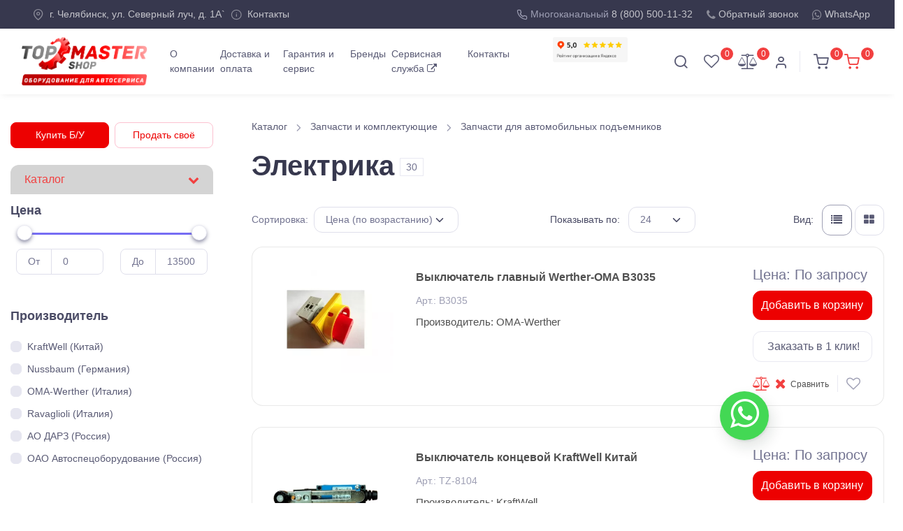

--- FILE ---
content_type: text/html; charset=UTF-8
request_url: https://chelyabinsk.topmaster-shop.ru/catalog/zapchasti/zapchasti-dlya-avtomobilnyix-podemnikov/elektrika/
body_size: 35546
content:
<!DOCTYPE html>
<html lang="ru" prefix="og: http://ogp.me/ns#">
<head>
<meta name="viewport" content="width=device-width,initial-scale=1">
<meta http-equiv="X-UA-Compatible" content="IE=edge"/>
<meta charset="UTF-8" />
<meta name="robots" content="index, follow, noyaca">
<meta http-equiv="last-modified" content="Thu, 06 Mar 2025 11:18:14 GMT">

<title>Электрика купить в Челябинске, лучшая цена! Выбрать электрика в каталоге с фото. Продажа от ООО «Топ Мастер»</title>

<meta name="description" content="Электрика в Москве - продажа с доставкой! Каталог моделей, цены, фото, характеристикики. Купить электрика от ООО «Топ Мастер»" />

<meta name="keywords" content="">


<!-- open graph -->
<meta property="og:title" content="Электрика купить в Челябинске, лучшая цена! Выбрать электрика в каталоге с фото. Продажа от ООО «Топ Мастер»">
<meta property="og:image" content="https://chelyabinsk.topmaster-shop.ru//assets/images/elektrika-02-25.png" />
<meta property="og:description" content="Электрика в Москве - продажа с доставкой! Каталог моделей, цены, фото, характеристикики. Купить электрика от ООО «Топ Мастер»">
<meta property="og:url" content="https://chelyabinsk.topmaster-shop.ru/catalog/zapchasti/zapchasti-dlya-avtomobilnyix-podemnikov/elektrika/">


<base href="https://chelyabinsk.topmaster-shop.ru/" />
<link rel="canonical" href="https://chelyabinsk.topmaster-shop.ru/catalog/zapchasti/zapchasti-dlya-avtomobilnyix-podemnikov/elektrika/"/>


<link rel="icon" type="image/png" href="/tmshop.png" />
<link rel="apple-touch-icon" href="/tmshop.png"/>
<link rel="icon" href="/favicon_120.png" type="image/x-icon">
<link rel="manifest" href="theme/site.webmanifest">
        
        

<meta name="p:domain_verify" content="5a0bebb570718d9d23f47c065fb8ff3a"/>
<!-- End Google Tag Manager -->

<meta name="robots" content="noyaca"/>
<link rel="icon" type="image/png" href="/tmshop.png" />
<link rel="apple-touch-icon" href="/tmshop.png"/>


<style>
.btn-scroll-top {
right: 0.25rem !important;
bottom: 2.75rem !important;
}
.ec-rating-stars span,.ec-stars,.ec-stars span {
background-image: url('[data-uri]') !important;
}
</style>


<link rel="stylesheet" href="/theme/css/theme_used.min.css?53bedf4320bd03b373906c670467764c"/>
<link rel="stylesheet" href="theme/vendor/font-awesome/css/font-awesome.min.css"/>
<link rel="stylesheet" href="/static/custom.css?5bc6d525effe0f6bd07acfe3a526efc4">
<link rel="stylesheet" type="text/css" href="/static/css/print.css?2fcc3f5cd95c17b6024ff2363731d3a4" media="print"/>
<link rel="stylesheet" href="/assets/components/easycomm/css/web/ec.custom.css" type="text/css" />
<link rel="stylesheet" href="/static/css/cbk.css">



<link rel="stylesheet" href="/assets/components/msfavorites/css/default.min.css?v=f301bf14" type="text/css" />

<meta name="msfavorites:version" content="3.0.5-beta">
<meta name="msfavorites:ctx" content="web">
<meta name="msfavorites:actionUrl" content="/assets/components/msfavorites/action.php">

<link rel="stylesheet" href="/assets/components/mspnnotify/js/web/pn/pnotify.custom.css" type="text/css" />
<link rel="stylesheet" href="/assets/components/minishop2/css/web/default.css?v=b4e513ff96" type="text/css" />
<link rel="stylesheet" href="/assets/components/minishop2/css/web/lib/jquery.jgrowl.min.css" type="text/css" />
<script>miniShop2Config = {"close_all_message":"\u0437\u0430\u043a\u0440\u044b\u0442\u044c \u0432\u0441\u0435","cssUrl":"\/assets\/components\/minishop2\/css\/web\/","jsUrl":"\/assets\/components\/minishop2\/js\/web\/","actionUrl":"\/assets\/components\/minishop2\/action.php","ctx":"web","price_format":[2,".",""],"price_format_no_zeros":true,"weight_format":[3,"."," "],"weight_format_no_zeros":true};</script>

		<script type="text/javascript">
			if (typeof mse2Config == "undefined") {mse2Config = {"cssUrl":"\/assets\/components\/msearch2\/css\/web\/","jsUrl":"\/assets\/components\/msearch2\/js\/web\/","actionUrl":"\/assets\/components\/msearch2\/action.php"};}
			if (typeof mse2FormConfig == "undefined") {mse2FormConfig = {};}
			mse2FormConfig["47576dcf54042e9d7d08f40bd4d7e8b1d5a257d9"] = {"autocomplete":"results","queryVar":"query","minQuery":2,"pageId":8};
		</script>
<link rel="stylesheet" href="/assets/components/comparison/css/default.css" type="text/css" />

<script type="text/javascript">mse2Config = {"cssUrl":"\/assets\/components\/msearch2\/css\/web\/","jsUrl":"\/assets\/components\/msearch2\/js\/web\/","actionUrl":"\/assets\/components\/msearch2\/action.php","queryVar":"query","idVar":"id","filter_delimeter":"|","method_delimeter":":","values_delimeter":";","start_sort":"new:desc,tv|null_price_new:asc,ms|price_currency:asc","start_limit":12,"start_page":1,"start_tpl":"","sort":"","limit":"","page":"","pageVar":"page","tpl":"","parentsVar":"parents","key":"cc3d35533b7138f86cac54f86194c31602b67cdf","pageId":83985,"query":"","parents":"","aliases":{"vendor":"ms|vendor","gear":"tv|gear","resiver":"tv|resiver","nalichiemasla":"tv|nalichie_masla","principraboti":"tv|princip_raboti","type":"tv|type_equip","gruzpodem":"tv|gruzpodem","usilie":"tv|usilie","pologenie":"tv|pologenie","voltazh":"tv|voltazh","tretyaruka":"tv|tretyaruka","typedriver":"tv|type_driver","tipdomkrata":"tv|tip_domkrata","featdomkrata":"tv|feat_domkrata","synhron":"tv|synhron","scanerymultimarka":"tv|scanery_multimarka","nalichie_tumb":"msoption|nalichie_tumb","kollichpolkiyashiki":"msoption|kollich_polki_yashiki","tip_goods":"msoption|tip_goods"},"options":[],"mode":"","moreText":"\u0417\u0430\u0433\u0440\u0443\u0437\u0438\u0442\u044c \u0435\u0449\u0435"};</script>
<script type="text/javascript">mse2Config = {"cssUrl":"\/assets\/components\/msearch2\/css\/web\/","jsUrl":"\/assets\/components\/msearch2\/js\/web\/","actionUrl":"\/assets\/components\/msearch2\/action.php","queryVar":"query","idVar":"id","filter_delimeter":"|","method_delimeter":":","values_delimeter":";","start_sort":"new:desc,tv|null_price_new:asc,ms|price_currency:asc","start_limit":12,"start_page":1,"start_tpl":"","sort":"","limit":"","page":"","pageVar":"page","tpl":"","parentsVar":"parents","key":"cc3d35533b7138f86cac54f86194c31602b67cdf","pageId":83985,"query":"","parents":"","aliases":{"vendor":"ms|vendor","gear":"tv|gear","resiver":"tv|resiver","nalichiemasla":"tv|nalichie_masla","principraboti":"tv|princip_raboti","type":"tv|type_equip","gruzpodem":"tv|gruzpodem","usilie":"tv|usilie","pologenie":"tv|pologenie","voltazh":"tv|voltazh","tretyaruka":"tv|tretyaruka","typedriver":"tv|type_driver","tipdomkrata":"tv|tip_domkrata","featdomkrata":"tv|feat_domkrata","synhron":"tv|synhron","scanerymultimarka":"tv|scanery_multimarka","nalichie_tumb":"msoption|nalichie_tumb","kollichpolkiyashiki":"msoption|kollich_polki_yashiki","tip_goods":"msoption|tip_goods"},"options":[],"mode":"","moreText":"\u0417\u0430\u0433\u0440\u0443\u0437\u0438\u0442\u044c \u0435\u0449\u0435"};</script>
<link rel="stylesheet" href="/assets/components/office/css/main/default.css" type="text/css" />
<script type="text/javascript">OfficeConfig={"cssUrl":"\/assets\/components\/office\/css\/","jsUrl":"\/assets\/components\/office\/js\/","actionUrl":"\/assets\/components\/office\/action.php","close_all_message":"\u0437\u0430\u043a\u0440\u044b\u0442\u044c \u0432\u0441\u0435","pageId":83985,"csrf":"48b27b3e9445d4b6f0d1e8fdc7f8fda1"};</script>
<link rel="stylesheet" href="/assets/components/office/css/auth/default.css" type="text/css" />
</head>
    <body class="page-bg-fone is-sidebar" id="top">
        <!-- Google Tag Manager (noscript) -->
        <noscript><iframe src="https://www.googletagmanager.com/ns.html?id=GTM-KJQHQZR"
        height="0" width="0" style="display:none;visibility:hidden"></iframe></noscript>
        <!-- End Google Tag Manager (noscript) -->
        <main class="page-wrapper">
            <header class="header">
                <div class="topbar topbar-dark bg-dark">
                    <div class="container d-md-flex align-items-center px-0 px-xl-3">
                        <div class="d-block text-nowrap me-3">
                            
                        </div>

                        <div class="d-flex text-md-end justify-content-between">
                            
                            <a class="topbar-link pe-2 me-0 ml-auto" href="#modal-city" data-bs-toggle="modal" data-view="#modal-city-view">
                                    <i class="ai-map-pin fs-base opacity-60 me-lg-1 me-0 align-middle"></i>
                                    <span class="d-lg-none d-inline">Челябинск</span>
                                    <span class="d-lg-inline d-none">г. Челябинск, ул. Северный луч, д. 1А`</span>
                            </a>
                            

                            <a class="topbar-link pe-2 me-lg-4 me-0 d-block d-sm-none" href="tel:8 (800) 500-11-32" onclick="yaCounter23862025.reachGoal('pushphone'); return true;">
                                <i class="fa fa-phone fs-base opacity-60 me-lg-1  me-0 align-middle" aria-hidden="true"></i>
                                8 (800) 500-11-32
                            </a>
                            <a class="topbar-link pe-2 me-lg-4 me-0" href="#modal-address" data-bs-toggle="modal" data-view="#modal-address-view">
                                <i class="ai-info fs-base opacity-60 me-lg-1 me-0 align-middle"></i>
                                Контакты
                            </a>
                            
                            <div class="ms-auto ms-md-0 me-3 d-none">
                                <a class="topbar-link"  href="#modal-email" data-bs-toggle="modal" data-view="#modal-email-view">
                                    <i class="fa fa-envelope-o text-muted" aria-hidden="true"></i>
                                </a>
                            </div>
                            <div class="ms-auto ms-md-0 d-none">
                                <a class="topbar-link"  href="#modal-work" data-bs-toggle="modal" data-view="#modal-work-view">
                                    <i class="fa fa-clock-o text-muted" aria-hidden="true"></i>
                                </a>
                            </div>
                        </div>
                        
                          <div class="d-none d-md-block text-nowrap me-0 ms-auto">
                            <i class="ai-phone fs-base text-muted me-lg-0 me-0 align-middle"></i>
                            <span class="text-muted me-0">Многоканальный</span>
                            
                            <a class="topbar-link me-3 mgo-number" href="tel:8 (800) 500-11-32" onclick="yaCounter23862025.reachGoal('pushphone'); return true;">8 (800) 500-11-32</a>
                            
                            <a class="topbar-link me-3" href="#oneclick" data-bs-toggle="modal" data-view="#oneclick-view">
                                <i class="fa fa-phone fs-base opacity-60 me-lg-0 me-0 align-middle" aria-hidden="true"></i>
                                Обратный звонок
                            </a>
                            
                            <a href="https://wa.me/79629938388" class="topbar-link me-1" target="blank" onclick="ym(23862025, 'reachGoal', 'whatsappopen'); return true;">
                                <i class="fa fa-whatsapp fs-base opacity-60 me-lg-0 me-0 align-middle" aria-hidden="true"></i> WhatsApp
                            </a>
                        </div>
                    </div>
                </div>
            <div class="navbar navbar-expand-lg navbar-light bg-light navbar-shadow navbar-sticky" data-scroll-header data-fixed-element>
                <form data-key="47576dcf54042e9d7d08f40bd4d7e8b1d5a257d9" action="search.html" method="get" class="msearch2 navbar-search bg-light" id="mse2_form">
    <div class="container d-flex flex-nowrap align-items-center">
        <i class="ai-search fs-xl"></i>
        <input type="search" class="form-control form-control-xl navbar-search-field" name="query" placeholder="Что ищем?" value="">
        <div class="d-flex align-items-center">
            <button type="submit" class="btn btn-secondary btn-icon me-2"><i class="fa fa-search" aria-hidden="true"></i></button>
            <span class="text-muted fs-xs d-none d-sm-inline">Закрыть</span>
            <button class="btn-close p-2" type="button" data-bs-toggle="search"></button>
        </div>
    </div>
</form>                <div class="container px-0 px-xl-3">
                    <button class="navbar-toggler ms-n2 me-lg-4 me-0" type="button" data-bs-toggle="offcanvas" data-bs-target="#primaryMenu">
                        <span class="navbar-toggler-icon"></span>
                    </button>
                    <a class="navbar-brand flex-shrink-0 order-lg-1 mx-auto ms-lg-0 pe-lg-2 me-lg-4 navbar-brand me-0 ms-0" href="/">
                        <img class="d-none d-lg-block" src="/static/img/general/logo.png" alt="Топ Мастер Шоп логотип" width="180">
                        <img class="d-lg-none" src="/static/img/general/logo_small.png" alt="Топ Мастер Шоп логотип" width="35">
                    </a>
                <div class="d-flex align-items-center order-lg-3 ms-lg-auto">
                    <div class="navbar-tool"><a class="navbar-tool-icon-box" href="#" data-bs-toggle="search">
                        <i class="ai-search"></i></a>
                    </div>
                    
                        <div class="navbar-tool d-flex">
                            
                            <a href="favorites.html" class="msfavorites-total-all d-block navbar-tool-icon-box me-2 navbar-tool"
                                data-data-list="default"
                                data-data-type="resource"
                                data-msfavorites-animation=""
                                data-data-key="83985"
                                data-value="">
    							<i class="fa fa-heart-o" aria-hidden="true"></i>
                                <span class="navbar-tool-badge msfavorites msfavorites-total load" data-data-list="default" data-data-type="resource" data-value="0">0</span>
                            </a>
                        </div>
                    
                    <div class="navbar-tool d-flex me-2">
                                                                                
                            <span class="comparison comparison-zapchasti navbar-tool">
        	<a href="#" class="comparison-go compare-link navbar-tool-icon-box me-2 d-block">
    		<i class="fa fa-balance-scale" aria-hidden="true"></i>
    		<span class="navbar-tool-badge comparison-total d-block">0</span>
    	</a>
    </span>                                            </div>
                    
                                            <a class="nav-link-style fs-sm text-nowrap me-2" href="#modal-signin" data-bs-toggle="modal" data-view="#modal-signin-view">
                            <i class="ai-user fs-xl me-2 align-middle"></i>
                        </a>
                                        <div class="border-start me-2 d-none d-sm-block" style="height: 30px;"></div>
                    <div id="msMiniCart" class="navbar-tool me-2 ">
    <div class="empty navbar-tool-icon-box">
        <i class="ai-shopping-cart"></i>
        <span class="navbar-tool-badge">0</span>
    </div>
    <div class="not_empty navbar-tool-icon-box">
        <a href="cart.html">
            <i class="ai-shopping-cart mt-2"></i>
            <span class="navbar-tool-badge ms2_total_count">0</span>
        </a>
    </div>
</div>                </div>
                <div class="offcanvas offcanvas-collapse order-lg-2" id="primaryMenu">
                  <div class="offcanvas-header navbar-shadow">
                    <p class="h5 mt-1 mb-0">Меню</p>
                    <button class="btn-close lead" type="button" data-bs-dismiss="offcanvas" aria-label="Close"></button>
                  </div>
                  <div class="offcanvas-body">
                      
                    <!-- Menu-->
                    <ul class="navbar-nav">
                        <li class="nav-item d-block d-sm-none" type="button" data-bs-toggle="offcanvas" data-bs-target="#shop-sidebar">
                            <a class="nav-link fs-sm px-2" href="javascript:void(0);">Каталог</a>
                        </li>
                        <li class="nav-item">
                            <a class="nav-link fs-sm px-0" href="about.html">О компании</a>
                        </li>
                        <li class="nav-item">
                            <a class="nav-link fs-sm px-2" href="dostavka-i-oplata.html">Доставка и оплата</a>
                        </li>
                        <li class="nav-item">
                            <a class="nav-link fs-sm px-0" href="service.html">Гарантия и сервис</a>
                        </li>
                        <li class="nav-item">
                            <a class="nav-link fs-sm px-2" href="brendi">Бренды</a>
                        </li>
                        <li class="nav-item">
                            <a class="nav-link fs-sm px-0" href="https://topmastergroup.ru/" target="_blank" rel="nofollow">Сервисная служба <i class="fa fa-external-link" aria-hidden="true"></i></a>
                        </li>
                        <li class="nav-item">
                            <a class="nav-link fs-sm px-2" href="kontakti.html">Контакты</a>
                        </li>
                        
                         <li class="nav-item d-lg-none d-inline">
                            <a class="nav-link fs-sm px-0" href="catalog/doska/">Купить б/у оборудование</a>
                        </li>
                        <li class="nav-item d-lg-none d-inline">
                            <a class="nav-link fs-sm px-2" href="catalog/doska/prodat.html">Продать своё</a>
                        </li>
                        
                         <li class="nav-item text-lg-center text-start pt-lg-0 pb-lg-0 pt-2 pb-2">
                            <a href="https://yandex.ru/maps/-/CHfoRUZ3" target="blank"><img src="/yandex.png" class="img-fluid w-50"></a>
                        </li>
                    </ul>
                  </div>
                  
                </div>
              </div>
            </div>
        </header>
        
        <div class="sidebar-enabled">
            <div class="container">
                
                
                
    
    
    



<div class="row msearch2" id="mse2_mfilter">
    <div class="sidebar col-lg-3 pt-0 pt-lg-4 bg-white">
    <div class="row pt-lg-3 pt-0 pt-lg-2 gx-lg-2 gx-0">
            <div class="col-sm-6 col-6 d-none d-lg-block">
                <a href="catalog/doska/" class="btn btn-sm btn-danger w-100">Купить Б/У</a>
            </div>
            <div class="col-sm-6 col-6 d-none d-lg-block">
                <a href="catalog/doska/prodat.html" class="btn btn-sm btn btn-outline-danger w-100">Продать своё</a>
            </div>
        </div>
    <div class="offcanvas offcanvas-collapse" id="shop-sidebar">
        <div class="offcanvas-header navbar-shadow px-4 mb-3">
            <p class="h5 mt-1 mb-0">Фильтры</p>
            <button class="btn-close lead" type="button" data-bs-dismiss="offcanvas" aria-label="Close"></button>
        </div>
        <div class="px-4 px-lg-0 pt-3 pt-lg-4 ps-lg-0 -pe-lg-2 -pe-xl-4" -data-simplebar>
            <div class="widget widget-categories mb-3 category-menu">
                <p class="h3 widget-title mb-0">
                    
                    <a href="#collapseExample" class="btn btn-outline-secondary d-flex align-items-center justify-content-between w-100 rounded-top w-100 border-0 rounded-0" style="background:#D4D4D4;" data-bs-toggle="collapse" role="button" aria-expanded="false" aria-controls="collapseExample">
  Каталог <i class="fa fa-chevron-down" aria-hidden="true"></i>
</a>


              
                    
                </p>
                
                

                 <ul class="collapse  bg-secondary py-3 ps-2" id="collapseExample">
    <li>
            <a class="widget-link collapsed" href="#category_2" data-bs-toggle="collapse" aria-expanded="false">Автоподъемники            <small class="text-muted ps-1 ms-2">513</small>
        </a>
        <ul class="collapse" id="category_2" data-bs-parent="categories"><li>
            <a class="widget-link" href="catalog/podemniki/dvuhstoechnye/">Двухстоечные подъемники</a>
    </li><li>
            <a class="widget-link" href="catalog/podemniki/chetyrehstoechnye/">Четырехстоечные подъемники</a>
    </li><li>
            <a class="widget-link" href="catalog/podemniki/nozhnichnye/">Ножничные подъемники</a>
    </li><li>
            <a class="widget-link" href="catalog/podemniki/dlja-gruzovyh-avtomobilej/">Грузовые подъемники</a>
    </li><li>
            <a class="widget-link" href="catalog/podemniki/pakovochnyie-podemniki/">Парковочные подъемники</a>
    </li><li>
            <a class="widget-link" href="catalog/podemniki/yamnyie-puti/">Пути ямные</a>
    </li><li>
            <a class="widget-link" href="catalog/podemniki/gruzopodemnye-traversy/">Грузоподъемные траверсы</a>
    </li><li>
            <a class="widget-link" href="catalog/podemniki/podemniki-dlya-raznyix-czelej/">Подъемники для разных целей</a>
    </li></ul>
    </li><li>
            <a class="widget-link collapsed" href="#category_11" data-bs-toggle="collapse" aria-expanded="false">Стенды сход-развал            <small class="text-muted ps-1 ms-2">227</small>
        </a>
        <ul class="collapse" id="category_11" data-bs-parent="categories"><li>
            <a class="widget-link" href="catalog/stendy-shod-razvala/hunter/">Стенды сход-развала Hunter</a>
    </li><li>
            <a class="widget-link" href="catalog/stendy-shod-razvala/texno-vektor/">Стенды сход-развала Техно Вектор</a>
    </li><li>
            <a class="widget-link" href="catalog/stendy-shod-razvala/nordberg/">Стенды сход-развала Nordberg</a>
    </li><li>
            <a class="widget-link" href="catalog/stendy-shod-razvala/trommelberg/">Стенды сход-развала Trommelberg</a>
    </li><li>
            <a class="widget-link" href="catalog/stendy-shod-razvala/john-bean/">Стенды сход-развала John Bean</a>
    </li><li>
            <a class="widget-link" href="catalog/stendy-shod-razvala/rossvik/">Стенды сход-развала Rossvik</a>
    </li><li>
            <a class="widget-link" href="catalog/stendy-shod-razvala/kraftwell/">Стенды сход-развала KraftWell</a>
    </li></ul>
    </li><li>
            <a class="widget-link collapsed" href="#category_345" data-bs-toggle="collapse" aria-expanded="false">Шиномонтажное оборудование            <small class="text-muted ps-1 ms-2">953</small>
        </a>
        <ul class="collapse" id="category_345" data-bs-parent="categories"><li>
            <a class="widget-link" href="catalog/legkovoj-shinomontazh/balansirovochnye-stanki/">Балансировочные станки</a>
    </li><li>
            <a class="widget-link" href="catalog/legkovoj-shinomontazh/shinomontazhnye-stanki/">Шиномонтажные станки и стенды</a>
    </li><li>
            <a class="widget-link" href="catalog/legkovoj-shinomontazh/tretya-ruka-dlya-shinomontazhnyix-stankov-i-stendov/">Третья рука для шиномонтажных станков</a>
    </li><li>
            <a class="widget-link" href="catalog/legkovoj-shinomontazh/bustery-dlya-nakachki-shin/">Бустеры взрывной подкачки шин</a>
    </li><li>
            <a class="widget-link" href="catalog/legkovoj-shinomontazh/bortorasshiriteli/">Борторасширители</a>
    </li><li>
            <a class="widget-link" href="catalog/legkovoj-shinomontazh/vulkanizatory-dlya-remonta-shin/">Вулканизаторы для шиномонтажа</a>
    </li><li>
            <a class="widget-link" href="catalog/legkovoj-shinomontazh/vannyi-dlya-proverki-kolyos/">Ванны для проверки колёс</a>
    </li><li>
            <a class="widget-link" href="catalog/legkovoj-shinomontazh/generatory-azota/">Генераторы азота и пены</a>
    </li><li>
            <a class="widget-link" href="catalog/legkovoj-shinomontazh/mojki-dlya-koles/">Мойки колёс</a>
    </li><li>
            <a class="widget-link" href="catalog/legkovoj-shinomontazh/stanki-dlya-pravki-diskov/">Станки для правки дисков</a>
    </li><li>
            <a class="widget-link" href="catalog/legkovoj-shinomontazh/protochki-tormoznyix-diskov/">Станки для проточки тормозных дисков</a>
    </li><li>
            <a class="widget-link" href="catalog/legkovoj-shinomontazh/shipovalnoe-oborudovanie/">Шиповальное оборудование</a>
    </li><li>
            <a class="widget-link collapsed" href="#category_1641" data-bs-toggle="collapse" aria-expanded="false">Дополнительное оборудование            <small class="text-muted ps-1 ms-2">443</small>
        </a>
        <ul class="collapse" id="category_1641" data-bs-parent="category_345"><li>
            <a class="widget-link" href="catalog/legkovoj-shinomontazh/zapchasti-i-aksessuary/raznoe/">Разное</a>
    </li><li>
            <a class="widget-link" href="catalog/legkovoj-shinomontazh/zapchasti-i-aksessuary/instrument/">Инструмент</a>
    </li><li>
            <a class="widget-link" href="catalog/legkovoj-shinomontazh/zapchasti-i-aksessuary/upornoe-kolczo/">Упорное кольцо</a>
    </li><li>
            <a class="widget-link" href="catalog/legkovoj-shinomontazh/zapchasti-i-aksessuary/motosistema/">Мотосистема</a>
    </li><li>
            <a class="widget-link" href="catalog/legkovoj-shinomontazh/zapchasti-i-aksessuary/adapteryi/">Адаптер</a>
    </li><li>
            <a class="widget-link" href="catalog/legkovoj-shinomontazh/zapchasti-i-aksessuary/shajba/">Прижимная шайба</a>
    </li><li>
            <a class="widget-link" href="catalog/legkovoj-shinomontazh/zapchasti-i-aksessuary/val/">Вал</a>
    </li><li>
            <a class="widget-link" href="catalog/legkovoj-shinomontazh/zapchasti-i-aksessuary/gajki/">Быстрозажимная гайка</a>
    </li><li>
            <a class="widget-link" href="catalog/legkovoj-shinomontazh/zapchasti-i-aksessuary/konusyi/">Конус</a>
    </li><li>
            <a class="widget-link" href="catalog/legkovoj-shinomontazh/zapchasti-i-aksessuary/pistolet-dlya-nakachki-shin/">Пистолеты для накачки шин</a>
    </li></ul>
    </li></ul>
    </li><li>
            <a class="widget-link collapsed" href="#category_346" data-bs-toggle="collapse" aria-expanded="false">Грузовой шиномонтаж            <small class="text-muted ps-1 ms-2">87</small>
        </a>
        <ul class="collapse" id="category_346" data-bs-parent="categories"><li>
            <a class="widget-link" href="catalog/gruzovoj-shinomontazh/balansirovochnyie-stanki/">Балансировочные станки для грузовых автомобилей</a>
    </li><li>
            <a class="widget-link" href="catalog/gruzovoj-shinomontazh/shinomontazhnyie-stanki/">Шиномонтажные стенды для грузовых автомобилей</a>
    </li><li>
            <a class="widget-link" href="catalog/gruzovoj-shinomontazh/bortorasshiriteli/">Борторасширители грузовые</a>
    </li><li>
            <a class="widget-link" href="catalog/gruzovoj-shinomontazh/podkatnyie-gajkovertyi/">Подкатные гайковерты</a>
    </li><li>
            <a class="widget-link" href="catalog/gruzovoj-shinomontazh/klet-dlya-nakachki-shin/">Клеть для накачки шин</a>
    </li></ul>
    </li><li>
            <a class="widget-link collapsed" href="#category_1831" data-bs-toggle="collapse" aria-expanded="false">Материалы для шиномонтажа            <small class="text-muted ps-1 ms-2">1141</small>
        </a>
        <ul class="collapse" id="category_1831" data-bs-parent="categories"><li>
            <a class="widget-link collapsed" href="#category_9822" data-bs-toggle="collapse" aria-expanded="false">Балансировочные грузики            <small class="text-muted ps-1 ms-2">125</small>
        </a>
        <ul class="collapse" id="category_9822" data-bs-parent="category_1831"><li>
            <a class="widget-link" href="catalog/rashodnye-materialy/balansirovochnyie-gruziki/samokleyashhiesya-balansirovochnyie-gruziki/">Самоклеящиеся грузики</a>
    </li><li>
            <a class="widget-link" href="catalog/rashodnye-materialy/balansirovochnyie-gruziki/gruziki-balansirovochnyie/">Для стальных легковых дисков</a>
    </li><li>
            <a class="widget-link" href="catalog/rashodnye-materialy/balansirovochnyie-gruziki/balansirovochnyie-gruziki-na-lityie-diski/">Для литых легковых дисков</a>
    </li><li>
            <a class="widget-link" href="catalog/rashodnye-materialy/balansirovochnyie-gruziki/balansirovochnyie-gruziki-dlya-koles-gruzovyix-am/">Для грузовых колес</a>
    </li></ul>
    </li><li>
            <a class="widget-link" href="catalog/rashodnye-materialy/balansirovochnyij-kompaund-mikrobiser/">Балансировочный компаунд</a>
    </li><li>
            <a class="widget-link" href="catalog/rashodnye-materialy/ventilya-remontnyie-dlya-kamer/">Вентили и аксессуары</a>
    </li><li>
    <a class="widget-link" href="catalog/rashodnye-materialy/zhgutyi-i-shnuryi/">Жгуты и шнуры</a>
</li><li>
            <a class="widget-link collapsed" href="#category_3296" data-bs-toggle="collapse" aria-expanded="false">Заплаты для камер и покрышек            <small class="text-muted ps-1 ms-2">194</small>
        </a>
        <ul class="collapse" id="category_3296" data-bs-parent="category_1831"><li>
            <a class="widget-link" href="catalog/rashodnye-materialy/plastyiri-dlya-shin/latki-universalnyie-dlya-beskamernyix-shin/">Заплаты камерные</a>
    </li><li>
            <a class="widget-link" href="catalog/rashodnye-materialy/plastyiri-dlya-shin/zaplatyi-kordovyie/">Заплаты кордовые</a>
    </li><li>
    <a class="widget-link" href="catalog/rashodnye-materialy/plastyiri-dlya-shin/termozaplatyi/">ТЕРМОзаплаты</a>
</li><li>
            <a class="widget-link" href="catalog/rashodnye-materialy/plastyiri-dlya-shin/zaplatki/">Заплаты универсальные</a>
    </li></ul>
    </li><li>
            <a class="widget-link collapsed" href="#category_79507" data-bs-toggle="collapse" aria-expanded="false">Пластыри для ремонта шин            <small class="text-muted ps-1 ms-2">397</small>
        </a>
        <ul class="collapse" id="category_79507" data-bs-parent="category_1831"><li>
            <a class="widget-link" href="catalog/rashodnye-materialy/plastyiri-dlya-remonta-shin/kordovyie-radialnyie-plastyiri/">Кордовые радиальные пластыри</a>
    </li><li>
            <a class="widget-link" href="catalog/rashodnye-materialy/plastyiri-dlya-remonta-shin/plastyiri-metallokordovyie-dlya-radialnyix-shin/">Пластыри металлокордовые для радиальных шин</a>
    </li><li>
            <a class="widget-link" href="catalog/rashodnye-materialy/plastyiri-dlya-remonta-shin/plastyiri-dlya-diagonalnyix-shin/">Диагональные пластыри</a>
    </li></ul>
    </li><li>
            <a class="widget-link collapsed" href="#category_3294" data-bs-toggle="collapse" aria-expanded="false">Грибки и ножки грибков            <small class="text-muted ps-1 ms-2">63</small>
        </a>
        <ul class="collapse" id="category_3294" data-bs-parent="category_1831"><li>
            <a class="widget-link" href="catalog/rashodnye-materialy/gribki/gribki-dlya-shin/">Грибки</a>
    </li><li>
            <a class="widget-link" href="catalog/rashodnye-materialy/gribki/nozhki-gribkov/">Ножки грибков</a>
    </li></ul>
    </li><li>
            <a class="widget-link" href="catalog/rashodnye-materialy/startovyie-komplektyi/">Стартовые комплекты для ремонта покрышек (наборы)</a>
    </li><li>
            <a class="widget-link" href="catalog/rashodnye-materialy/syiraya-rezina/">Сырая резина</a>
    </li><li>
            <a class="widget-link" href="catalog/rashodnye-materialy/zhguty/">Жгуты для ремонта шин</a>
    </li><li>
            <a class="widget-link" href="catalog/rashodnye-materialy/ximiya/">Химия</a>
    </li></ul>
    </li><li>
            <a class="widget-link collapsed" href="#category_930" data-bs-toggle="collapse" aria-expanded="false">Компрессорное оборудование            <small class="text-muted ps-1 ms-2">224</small>
        </a>
        <ul class="collapse" id="category_930" data-bs-parent="categories"><li>
            <a class="widget-link" href="catalog/kompressornoe-oborudovanie/kompressoryi-porshnevyie/">Компрессоры поршневые</a>
    </li><li>
            <a class="widget-link" href="catalog/kompressornoe-oborudovanie/kompressoryi-vintovyie/">Компрессоры винтовые</a>
    </li><li>
            <a class="widget-link" href="catalog/kompressornoe-oborudovanie/resiveryi/">Ресиверы</a>
    </li><li>
            <a class="widget-link" href="catalog/kompressornoe-oborudovanie/osushiteli/">Осушители воздуха</a>
    </li></ul>
    </li><li>
            <a class="widget-link collapsed" href="#category_256" data-bs-toggle="collapse" aria-expanded="false">Гидравлическое оборудование            <small class="text-muted ps-1 ms-2">893</small>
        </a>
        <ul class="collapse" id="category_256" data-bs-parent="categories"><li>
            <a class="widget-link" href="catalog/gidravlicheskoe-oborudovanie/gidravlicheskie-pressa/">Пресса гидравлические</a>
    </li><li>
            <a class="widget-link" href="catalog/gidravlicheskoe-oborudovanie/domkratyi-podkatnyie/">Домкраты подкатные</a>
    </li><li>
            <a class="widget-link" href="catalog/gidravlicheskoe-oborudovanie/domkratyi-reechnyie/">Домкраты реечные</a>
    </li><li>
            <a class="widget-link" href="catalog/gidravlicheskoe-oborudovanie/domkratyi-butyilochnyie/">Домкраты бутылочные</a>
    </li><li>
            <a class="widget-link" href="catalog/gidravlicheskoe-oborudovanie/domkratyi-zaczepnyie/">Домкраты зацепные</a>
    </li><li>
            <a class="widget-link" href="catalog/gidravlicheskoe-oborudovanie/ctojki-transmissionnyie/">Стойки трансмиссионные</a>
    </li><li>
            <a class="widget-link" href="catalog/gidravlicheskoe-oborudovanie/kantovateli-dvigatelyakorobok-peredach/">Кантователи двигателя и КПП</a>
    </li><li>
            <a class="widget-link" href="catalog/gidravlicheskoe-oborudovanie/garazhnye-krany/">Краны гидравлические</a>
    </li><li>
            <a class="widget-link" href="catalog/gidravlicheskoe-oborudovanie/vyiveshivanie-agregatov/">Вывешивание агрегатов</a>
    </li><li>
            <a class="widget-link" href="catalog/gidravlicheskoe-oborudovanie/podstavki-pod-avto/">Подставки под авто</a>
    </li><li>
            <a class="widget-link" href="catalog/gidravlicheskoe-oborudovanie/gidravlicheskie-nasosyi-i-czilindryi/">Насосы и цилиндры</a>
    </li><li>
            <a class="widget-link" href="catalog/gidravlicheskoe-oborudovanie/trubogibyi/">Гидравлические трубогибы</a>
    </li><li>
            <a class="widget-link" href="catalog/gidravlicheskoe-oborudovanie/dopolnitelnyie-prinadlezhnosti/">Дополнительные принадлежности</a>
    </li></ul>
    </li><li>
            <a class="widget-link collapsed" href="#category_575" data-bs-toggle="collapse" aria-expanded="false">Кузовное оборудование            <small class="text-muted ps-1 ms-2">654</small>
        </a>
        <ul class="collapse" id="category_575" data-bs-parent="categories"><li>
            <a class="widget-link" href="catalog/kuzovnoe-oborudovanie/okrasochnyie-kameryi/">Окрасочные камеры</a>
    </li><li>
            <a class="widget-link" href="catalog/kuzovnoe-oborudovanie/post-podgotovki/">Пост подготовки</a>
    </li><li>
            <a class="widget-link" href="catalog/kuzovnoe-oborudovanie/stapeli/">Стапели для кузовного ремонта</a>
    </li><li>
            <a class="widget-link" href="catalog/kuzovnoe-oborudovanie/infrakrasnyie-sushki/">Инфракрасные сушки</a>
    </li><li>
            <a class="widget-link collapsed" href="#category_52746" data-bs-toggle="collapse" aria-expanded="false">Сварочное оборудование            <small class="text-muted ps-1 ms-2">172</small>
        </a>
        <ul class="collapse" id="category_52746" data-bs-parent="category_575"><li>
            <a class="widget-link" href="catalog/kuzovnoe-oborudovanie/svarochnoe-oborudovanie/svarki-spotteryi25/">Сварочные аппараты и споттеры</a>
    </li><li>
            <a class="widget-link" href="catalog/kuzovnoe-oborudovanie/svarochnoe-oborudovanie/indukczionnyie-nagrevateli/">Индукционные нагреватели</a>
    </li><li>
            <a class="widget-link" href="catalog/kuzovnoe-oborudovanie/svarochnoe-oborudovanie/aksessuaryi-i-rasxodnyie-materialyi/">Аксессуары и расходные материалы</a>
    </li></ul>
    </li><li>
            <a class="widget-link" href="catalog/kuzovnoe-oborudovanie/sistema-pyileudaleniya/">Система пылеудаления</a>
    </li><li>
            <a class="widget-link collapsed" href="#category_932" data-bs-toggle="collapse" aria-expanded="false">Оборудование для окраски            <small class="text-muted ps-1 ms-2">57</small>
        </a>
        <ul class="collapse" id="category_932" data-bs-parent="category_575"><li>
            <a class="widget-link" href="catalog/kuzovnoe-oborudovanie/oborudovanie-dlya-okraski/kraskoraspyiliteli/">Краскораспылители</a>
    </li><li>
            <a class="widget-link" href="catalog/kuzovnoe-oborudovanie/oborudovanie-dlya-okraski/kraskonagnetatelnyie-baki/">Красконагнетательные баки</a>
    </li><li>
            <a class="widget-link" href="catalog/kuzovnoe-oborudovanie/oborudovanie-dlya-okraski/naboryi-okrasochnogo-oborudovaniya/">Наборы окрасочного оборудования</a>
    </li><li>
            <a class="widget-link" href="catalog/kuzovnoe-oborudovanie/oborudovanie-dlya-okraski/raznoe-oborudovanie-dlya-okraski-avtomobilej/">Разное оборудование для окраски автомобилей</a>
    </li></ul>
    </li><li>
            <a class="widget-link" href="catalog/kuzovnoe-oborudovanie/rixtovochnoe-oborudovanie/">Рихтовочное оборудование</a>
    </li><li>
            <a class="widget-link" href="catalog/kuzovnoe-oborudovanie/aksessuaryi/">Аксессуары для кузовного ремонта</a>
    </li><li>
            <a class="widget-link" href="catalog/kuzovnoe-oborudovanie/peskostrujnoe-oborudovanie/">Пескоструйное оборудование</a>
    </li><li>
            <a class="widget-link collapsed" href="#category_11611" data-bs-toggle="collapse" aria-expanded="false">Фильтры для окрасочных камер            <small class="text-muted ps-1 ms-2">97</small>
        </a>
        <ul class="collapse" id="category_11611" data-bs-parent="category_575"><li>
            <a class="widget-link" href="catalog/kuzovnoe-oborudovanie/filtryi/karmanchatyie-filtryi/">Карманчатые фильтры</a>
    </li><li>
            <a class="widget-link" href="catalog/kuzovnoe-oborudovanie/filtryi/napolnyie-filtryi/">Напольные фильтры</a>
    </li><li>
            <a class="widget-link" href="catalog/kuzovnoe-oborudovanie/filtryi/kassetnyie-filtryi/">Кассетные фильтры</a>
    </li><li>
            <a class="widget-link" href="catalog/kuzovnoe-oborudovanie/filtryi/predvaritelnyie-filtryi/">Предварительные фильтры</a>
    </li><li>
            <a class="widget-link" href="catalog/kuzovnoe-oborudovanie/filtryi/potolochnyie-filtryi/">Потолочные фильтры</a>
    </li></ul>
    </li></ul>
    </li><li>
            <a class="widget-link collapsed" href="#category_1308" data-bs-toggle="collapse" aria-expanded="false">Замена технических жидкостей            <small class="text-muted ps-1 ms-2">330</small>
        </a>
        <ul class="collapse" id="category_1308" data-bs-parent="categories"><li>
            <a class="widget-link" href="catalog/oborudovanie-dlya-avtomobilnyix-sistem/zamena-oxlazhdayushhej-zhidkosti/">Замена охлаждающей жидкости</a>
    </li><li>
            <a class="widget-link" href="catalog/oborudovanie-dlya-avtomobilnyix-sistem/dlya-zamenyi-tormoznoj-zhidkosti/">Замена тормозной жидкости</a>
    </li><li>
            <a class="widget-link" href="catalog/oborudovanie-dlya-avtomobilnyix-sistem/zamena-masla-akpp/">Замена масла АКПП</a>
    </li><li>
            <a class="widget-link" href="catalog/oborudovanie-dlya-avtomobilnyix-sistem/zamena-masla/">Замена масла ДВС</a>
    </li><li>
            <a class="widget-link collapsed" href="#category_3695" data-bs-toggle="collapse" aria-expanded="false">Маслораздача, солидолонагнетатели            <small class="text-muted ps-1 ms-2">118</small>
        </a>
        <ul class="collapse" id="category_3695" data-bs-parent="category_1308"><li>
            <a class="widget-link" href="catalog/oborudovanie-dlya-avtomobilnyix-sistem/maslorazdacha-maslonagnetateli/maslonagnetateli/">Солидолонагнетатели</a>
    </li><li>
            <a class="widget-link" href="catalog/oborudovanie-dlya-avtomobilnyix-sistem/maslorazdacha-maslonagnetateli/ustanovki-dlya-razdachi-masla/">Установки для раздачи масла</a>
    </li><li>
            <a class="widget-link" href="catalog/oborudovanie-dlya-avtomobilnyix-sistem/maslorazdacha-maslonagnetateli/katushki/">Катушки</a>
    </li><li>
            <a class="widget-link" href="catalog/oborudovanie-dlya-avtomobilnyix-sistem/maslorazdacha-maslonagnetateli/pistoletyi/">Пистолеты</a>
    </li></ul>
    </li><li>
            <a class="widget-link" href="catalog/oborudovanie-dlya-avtomobilnyix-sistem/aksessuaryi-dlya-rabotyi-s-zhidkostyami/">Аксессуары для работы с жидкостями</a>
    </li><li>
            <a class="widget-link" href="catalog/oborudovanie-dlya-avtomobilnyix-sistem/zapchasti-dlya-rabotyi-s-zhidkostyami/">Запчасти для работы с жидкостями</a>
    </li></ul>
    </li><li>
            <a class="widget-link collapsed" href="#category_1440" data-bs-toggle="collapse" aria-expanded="false">Очистка инжекторов и форсунок            <small class="text-muted ps-1 ms-2">18</small>
        </a>
        <ul class="collapse" id="category_1440" data-bs-parent="categories"><li>
            <a class="widget-link" href="catalog/promyivki-inzhektarov-forsunok/oborudovanie-dlya-zhidkostnogo-sposoba-ochistki/">Оборудование для жидкостного способа очистки</a>
    </li><li>
            <a class="widget-link" href="catalog/promyivki-inzhektarov-forsunok/oborudovanie-dlya-diagnostiki-i-ultrazvukovogo-sposoba-ochistki/">Оборудование для диагностики и ультразвукового способа очистки</a>
    </li></ul>
    </li><li>
            <a class="widget-link collapsed" href="#category_8847" data-bs-toggle="collapse" aria-expanded="false">Система кондиционирования            <small class="text-muted ps-1 ms-2">68</small>
        </a>
        <ul class="collapse" id="category_8847" data-bs-parent="categories"><li>
            <a class="widget-link" href="catalog/sistem-kondiczionirovaniya/oborudovanie-dlya-zapravki-kondiczionerov/">Установки для заправки</a>
    </li><li>
            <a class="widget-link" href="catalog/sistem-kondiczionirovaniya/izmeritelnyie-priboryi/">Измерительные устройства</a>
    </li><li>
            <a class="widget-link" href="catalog/sistem-kondiczionirovaniya/vakuumnyie-nasosyi/">Вакуумные насосы</a>
    </li></ul>
    </li><li>
            <a class="widget-link collapsed" href="#category_1606" data-bs-toggle="collapse" aria-expanded="false">Общегаражное оборудование            <small class="text-muted ps-1 ms-2">385</small>
        </a>
        <ul class="collapse" id="category_1606" data-bs-parent="categories"><li>
            <a class="widget-link" href="catalog/obshhegarazhnoe-oborudovanie/zaryadnyie-i-pusko-zaryadnyie-ustrojstva/">Зарядные устройства</a>
    </li><li>
            <a class="widget-link" href="catalog/obshhegarazhnoe-oborudovanie/pusko-zaryadnyie-ustrojstva/">Пуско-зарядные устройства</a>
    </li><li>
            <a class="widget-link collapsed" href="#category_1607" data-bs-toggle="collapse" aria-expanded="false">Удаление выхлопных газов            <small class="text-muted ps-1 ms-2">166</small>
        </a>
        <ul class="collapse" id="category_1607" data-bs-parent="category_1606"><li>
            <a class="widget-link" href="catalog/obshhegarazhnoe-oborudovanie/udalenie-vyixlopnyix-gazov/ventilyatoryi/">Вентиляторы</a>
    </li><li>
            <a class="widget-link" href="catalog/obshhegarazhnoe-oborudovanie/udalenie-vyixlopnyix-gazov/gazopriemnyie-nasadki/">Газоприемные насадки</a>
    </li><li>
            <a class="widget-link" href="catalog/obshhegarazhnoe-oborudovanie/udalenie-vyixlopnyix-gazov/katushki/">Катушки</a>
    </li><li>
            <a class="widget-link" href="catalog/obshhegarazhnoe-oborudovanie/udalenie-vyixlopnyix-gazov/shlangi/">Шланги</a>
    </li><li>
            <a class="widget-link" href="catalog/obshhegarazhnoe-oborudovanie/udalenie-vyixlopnyix-gazov/ustanovki-dlya-sbora-vyixlopnyix-gazov/">Установки для сбора выхлопных газов</a>
    </li><li>
            <a class="widget-link" href="catalog/obshhegarazhnoe-oborudovanie/udalenie-vyixlopnyix-gazov/dopolnitelnoe-oborudovanie/">Дополнительное оборудование</a>
    </li></ul>
    </li><li>
            <a class="widget-link collapsed" href="#category_10203" data-bs-toggle="collapse" aria-expanded="false">Генераторы (электростанции)            <small class="text-muted ps-1 ms-2">11</small>
        </a>
        <ul class="collapse" id="category_10203" data-bs-parent="category_1606"><li>
            <a class="widget-link" href="catalog/obshhegarazhnoe-oborudovanie/generatoryi-(elektrostanczii)/benzinovyie-generatoryi/">Бензиновые генераторы</a>
    </li></ul>
    </li><li>
            <a class="widget-link collapsed" href="#category_10134" data-bs-toggle="collapse" aria-expanded="false">Тепловое оборудование            <small class="text-muted ps-1 ms-2">9</small>
        </a>
        <ul class="collapse" id="category_10134" data-bs-parent="category_1606"><li>
            <a class="widget-link" href="catalog/obshhegarazhnoe-oborudovanie/teplovoe-oborudovanie/dizelnyie-teplovyie-pushki/">Дизельные тепловые пушки</a>
    </li><li>
            <a class="widget-link" href="catalog/obshhegarazhnoe-oborudovanie/teplovoe-oborudovanie/elektricheskie-teplovyie-pushki/">Электрические тепловые пушки</a>
    </li></ul>
    </li><li>
            <a class="widget-link" href="catalog/obshhegarazhnoe-oborudovanie/ultrazvukovyie-mojki/">Ультразвуковые мойки</a>
    </li><li>
            <a class="widget-link" href="catalog/obshhegarazhnoe-oborudovanie/raznoe-obshhegarazhnoe-oborudovanie/">Разное</a>
    </li><li>
            <a class="widget-link" href="catalog/obshhegarazhnoe-oborudovanie/stanki-dlya-klepki/">Станки для клепки</a>
    </li><li>
            <a class="widget-link" href="catalog/obshhegarazhnoe-oborudovanie/betonosmesiteli/">Бетоносмесители</a>
    </li><li>
            <a class="widget-link" href="catalog/obshhegarazhnoe-oborudovanie/styazhki-pruzhin/">Стяжки пружин</a>
    </li></ul>
    </li><li>
            <a class="widget-link collapsed" href="#category_3696" data-bs-toggle="collapse" aria-expanded="false">Диагностическое оборудование            <small class="text-muted ps-1 ms-2">145</small>
        </a>
        <ul class="collapse" id="category_3696" data-bs-parent="categories"><li>
            <a class="widget-link" href="catalog/diagnosticheskoe-oborudovanie/skaneri/">Диагностические сканеры</a>
    </li><li>
            <a class="widget-link" href="catalog/diagnosticheskoe-oborudovanie/videoendoskopyi/">Видеоэндоскопы</a>
    </li><li>
            <a class="widget-link" href="catalog/diagnosticheskoe-oborudovanie/diagnostika-elektrooborudovaniya-i-akb/">Диагностика электрооборудования и АКБ</a>
    </li><li>
            <a class="widget-link" href="catalog/diagnosticheskoe-oborudovanie/regulirovka-far/">Регулировка фар</a>
    </li><li>
            <a class="widget-link" href="catalog/diagnosticheskoe-oborudovanie/malaya-diagnostika,-manometryi/">Малая диагностика, тестеры давления, манометры</a>
    </li><li>
            <a class="widget-link" href="catalog/diagnosticheskoe-oborudovanie/lyuft-detektoryi/">Люфт-детекторы для диагностики</a>
    </li></ul>
    </li><li>
            <a class="widget-link collapsed" href="#category_5510" data-bs-toggle="collapse" aria-expanded="false">Специальный инструмент            <small class="text-muted ps-1 ms-2">1309</small>
        </a>
        <ul class="collapse" id="category_5510" data-bs-parent="categories"><li>
            <a class="widget-link" href="catalog/speczialnyij-instrument/dvigatel/">Двигатель</a>
    </li><li>
            <a class="widget-link" href="catalog/speczialnyij-instrument/instrument-dlya-trub/">Инструмент для труб</a>
    </li><li>
            <a class="widget-link" href="catalog/speczialnyij-instrument/kuzov-i-salon/">Кузов и салон</a>
    </li><li>
            <a class="widget-link" href="catalog/speczialnyij-instrument/krimperyi/">Кримперы</a>
    </li><li>
            <a class="widget-link" href="catalog/speczialnyij-instrument/syomniki/">Съёмники</a>
    </li><li>
            <a class="widget-link" href="catalog/speczialnyij-instrument/tormoznaya-sistema/">Тормозная система</a>
    </li><li>
            <a class="widget-link" href="catalog/speczialnyij-instrument/universalnyij/">Универсальный</a>
    </li><li>
            <a class="widget-link" href="catalog/speczialnyij-instrument/shinyi-i-diski/">Шины и диски</a>
    </li><li>
            <a class="widget-link" href="catalog/speczialnyij-instrument/elektrika/">Электрика</a>
    </li><li>
            <a class="widget-link" href="catalog/speczialnyij-instrument/prochij-specz.-instrument-i-aksessuaryi/">Прочий спец. инструмент и аксессуары</a>
    </li></ul>
    </li><li>
            <a class="widget-link collapsed" href="#category_3527" data-bs-toggle="collapse" aria-expanded="false">Слесарный инструмент            <small class="text-muted ps-1 ms-2">5397</small>
        </a>
        <ul class="collapse" id="category_3527" data-bs-parent="categories"><li>
            <a class="widget-link" href="catalog/slesarnii-instrument/naboryi-slesarnogo-professionalnogo-instrumenta/">Наборы инструмента</a>
    </li><li>
            <a class="widget-link" href="catalog/slesarnii-instrument/nabor-professionalnyix-instrumentov-v-telezhkax/">Набор инструментов в тележках</a>
    </li><li>
            <a class="widget-link collapsed" href="#category_5213" data-bs-toggle="collapse" aria-expanded="false">Губцевый инструмент            <small class="text-muted ps-1 ms-2">203</small>
        </a>
        <ul class="collapse" id="category_5213" data-bs-parent="category_3527"><li>
            <a class="widget-link" href="catalog/slesarnii-instrument/gubczevyij-instrument/zazhimyi/">Зажимы</a>
    </li><li>
            <a class="widget-link" href="catalog/slesarnii-instrument/gubczevyij-instrument/syomniki-stopornyix-kolecz/">Съёмники стопорных колец</a>
    </li><li>
            <a class="widget-link" href="catalog/slesarnii-instrument/gubczevyij-instrument/kleshhi,-kusachki/">Клещи, Кусачки</a>
    </li><li>
            <a class="widget-link" href="catalog/slesarnii-instrument/gubczevyij-instrument/passatizhi,-bokorezyi,-ploskogubczyi/">Пассатижи, бокорезы, плоскогубцы</a>
    </li></ul>
    </li><li>
            <a class="widget-link" href="catalog/slesarnii-instrument/professionalnyie-dinamometricheskie-klyuchi/">Динамометричечкие ключи</a>
    </li><li>
            <a class="widget-link collapsed" href="#category_5202" data-bs-toggle="collapse" aria-expanded="false">Ключи и наборы ключей            <small class="text-muted ps-1 ms-2">951</small>
        </a>
        <ul class="collapse" id="category_5202" data-bs-parent="category_3527"><li>
            <a class="widget-link" href="catalog/slesarnii-instrument/klyuchi-i-naboryi-klyuchej/naboryi-professionalnyix-gaechnyix-klyuchej/">Наборы гаечных ключей</a>
    </li><li>
            <a class="widget-link" href="catalog/slesarnii-instrument/klyuchi-i-naboryi-klyuchej/klyuchi-balonnyie/">Ключи баллонные</a>
    </li><li>
            <a class="widget-link" href="catalog/slesarnii-instrument/klyuchi-i-naboryi-klyuchej/klyuchi-dvuxstoronnie/">Ключи двухсторонние</a>
    </li><li>
            <a class="widget-link" href="catalog/slesarnii-instrument/klyuchi-i-naboryi-klyuchej/klyuchi-nakidnyie/">Ключи накидные</a>
    </li><li>
            <a class="widget-link" href="catalog/slesarnii-instrument/klyuchi-i-naboryi-klyuchej/klyuchi-nakidnyie-e-star/">Ключи накидные E-STAR</a>
    </li><li>
            <a class="widget-link" href="catalog/slesarnii-instrument/klyuchi-i-naboryi-klyuchej/klyuchi-razreznyie/">Ключи разрезные</a>
    </li><li>
            <a class="widget-link" href="catalog/slesarnii-instrument/klyuchi-i-naboryi-klyuchej/klyuchi-razvodnyie/">Ключи разводные</a>
    </li><li>
            <a class="widget-link" href="catalog/slesarnii-instrument/klyuchi-i-naboryi-klyuchej/klyuchi-rozhkovyie/">Ключи рожковые гаечные</a>
    </li><li>
            <a class="widget-link" href="catalog/slesarnii-instrument/klyuchi-i-naboryi-klyuchej/klyuchi-rozhkovo-torczevyie/">Ключи рожково-торцевые</a>
    </li><li>
            <a class="widget-link" href="catalog/slesarnii-instrument/klyuchi-i-naboryi-klyuchej/klyuchi-torczevyie/">Ключи торцевые</a>
    </li><li>
            <a class="widget-link" href="catalog/slesarnii-instrument/klyuchi-i-naboryi-klyuchej/kombinirovannyie-klyuchi/">Ключи комбинированные</a>
    </li><li>
            <a class="widget-link" href="catalog/slesarnii-instrument/klyuchi-i-naboryi-klyuchej/klyuchi-kombinirovannyie-treshhotochnyie/">Ключи комбинированные трещоточные</a>
    </li><li>
            <a class="widget-link" href="catalog/slesarnii-instrument/klyuchi-i-naboryi-klyuchej/klyuchi-treshhotochnyie-kombinirovannyie-s-sharnirom/">Ключи трещоточные комбинированные с шарниром</a>
    </li><li>
            <a class="widget-link" href="catalog/slesarnii-instrument/klyuchi-i-naboryi-klyuchej/klyuchi-treshhotochnyie-kombinirovannyie-s-pereklyucheniem/">Ключи трещоточные комбинированные с переключением</a>
    </li><li>
            <a class="widget-link" href="catalog/slesarnii-instrument/klyuchi-i-naboryi-klyuchej/klyuchi-svechnyie/">Ключи свечные</a>
    </li><li>
            <a class="widget-link" href="catalog/slesarnii-instrument/klyuchi-i-naboryi-klyuchej/klyuchi-t-obraznyie/">Ключи Т-образные</a>
    </li><li>
            <a class="widget-link" href="catalog/slesarnii-instrument/klyuchi-i-naboryi-klyuchej/klyuchi-udarnyie-nakidnyie/">Ключи ударные накидные</a>
    </li><li>
            <a class="widget-link" href="catalog/slesarnii-instrument/klyuchi-i-naboryi-klyuchej/klyuchi-radiusnyie/">Ключи радиусные</a>
    </li><li>
            <a class="widget-link" href="catalog/slesarnii-instrument/klyuchi-i-naboryi-klyuchej/gazovyie-i-trubnyie-klyuchi/">Газовые и трубные ключи</a>
    </li></ul>
    </li><li>
            <a class="widget-link" href="catalog/slesarnii-instrument/professionalnyij-slesarnyij-instrument-v-lozhementax/">Ложементы</a>
    </li><li>
            <a class="widget-link collapsed" href="#category_5206" data-bs-toggle="collapse" aria-expanded="false">Отвертки, Биты, Шестигранники            <small class="text-muted ps-1 ms-2">1117</small>
        </a>
        <ul class="collapse" id="category_5206" data-bs-parent="category_3527"><li>
            <a class="widget-link" href="catalog/slesarnii-instrument/professionalnyie-otvertki-bityi-shestigranniki/nabor-otvertok/">Отвертки, наборы отверток, шестигранники</a>
    </li><li>
            <a class="widget-link" href="catalog/slesarnii-instrument/professionalnyie-otvertki-bityi-shestigranniki/bityi-naboryi-bit-prinadlezhnosti/">Биты, Наборы бит, Принадлежности</a>
    </li></ul>
    </li><li>
            <a class="widget-link" href="catalog/slesarnii-instrument/rezhushhij-instrument/">Режущий инструмент</a>
    </li><li>
            <a class="widget-link" href="catalog/slesarnii-instrument/stendyi-s-ruchnyim-instrumentom/">Стенды с инструментами</a>
    </li><li>
            <a class="widget-link collapsed" href="#category_5203" data-bs-toggle="collapse" aria-expanded="false">Торцевые головки            <small class="text-muted ps-1 ms-2">1888</small>
        </a>
        <ul class="collapse" id="category_5203" data-bs-parent="category_3527"><li>
            <a class="widget-link" href="catalog/slesarnii-instrument/torczevyie-golovki/golovki-svechnyie/">Головки свечные</a>
    </li><li>
            <a class="widget-link" href="catalog/slesarnii-instrument/torczevyie-golovki/golovki/vstavki-torczevyie-1/2/">Головки/вставки торцевые 1/2"</a>
    </li><li>
            <a class="widget-link" href="catalog/slesarnii-instrument/torczevyie-golovki/golovki-torczevyie-1/">Головки торцевые 1"</a>
    </li><li>
            <a class="widget-link" href="catalog/slesarnii-instrument/torczevyie-golovki/golovki/vstavki-torczevyie-1/4/">Головки/вставки торцевые 1/4"</a>
    </li><li>
            <a class="widget-link" href="catalog/slesarnii-instrument/torczevyie-golovki/golovki-torczevyie-3/4/">Головки торцевые 3/4"</a>
    </li><li>
            <a class="widget-link" href="catalog/slesarnii-instrument/torczevyie-golovki/golovki-torczevyie-3/8/">Головки торцевые 3/8"</a>
    </li><li>
            <a class="widget-link" href="catalog/slesarnii-instrument/torczevyie-golovki/naboryi-professionalnyix-torczevyix-golovok/">Наборы торцевых головок</a>
    </li><li>
            <a class="widget-link collapsed" href="#category_72830" data-bs-toggle="collapse" aria-expanded="false">Ударные головки и аксессуары            <small class="text-muted ps-1 ms-2">599</small>
        </a>
        <ul class="collapse" id="category_72830" data-bs-parent="category_5203"><li>
            <a class="widget-link" href="catalog/slesarnii-instrument/torczevyie-golovki/udarnyie-golovki-i-aksessuaryi/udarnyie-torczevyie-golovki-1/">Ударные торцевые головки 1"</a>
    </li><li>
            <a class="widget-link" href="catalog/slesarnii-instrument/torczevyie-golovki/udarnyie-golovki-i-aksessuaryi/udarnyie-torczevyie-golovki-1/2,-1/4/">Ударные торцевые головки 1/2", 1/4"</a>
    </li><li>
            <a class="widget-link" href="catalog/slesarnii-instrument/torczevyie-golovki/udarnyie-golovki-i-aksessuaryi/udarnyie-torczevyie-golovki-3/4/">Ударные торцевые головки 3/4"</a>
    </li></ul>
    </li></ul>
    </li><li>
            <a class="widget-link" href="catalog/slesarnii-instrument/treshhetki-vorotki-udliniteli/">Трещетки, воротки, удлинители</a>
    </li><li>
            <a class="widget-link" href="catalog/slesarnii-instrument/torczevyie-nasadki-i-vstavki/">Торцевые насадки и вставки (биты)</a>
    </li><li>
            <a class="widget-link collapsed" href="#category_5480" data-bs-toggle="collapse" aria-expanded="false">Трещотки, воротки, удлинители            <small class="text-muted ps-1 ms-2">236</small>
        </a>
        <ul class="collapse" id="category_5480" data-bs-parent="category_3527"><li>
            <a class="widget-link" href="catalog/slesarnii-instrument/treshotki-vorotki-udliniteli/1-2-dyujma/">1/2"- Трещотки, удлинители, воротки, переходники</a>
    </li><li>
            <a class="widget-link" href="catalog/slesarnii-instrument/treshotki-vorotki-udliniteli/1-4-dyujma/">1/4"- Трещотки, удлинители, воротки, переходники, карданы</a>
    </li><li>
            <a class="widget-link" href="catalog/slesarnii-instrument/treshotki-vorotki-udliniteli/3-8-dyujma/">3/8"- Трещотки, удлинители, воротки, переходники</a>
    </li><li>
            <a class="widget-link" href="catalog/slesarnii-instrument/treshotki-vorotki-udliniteli/3-4-dyujma/">3/4"- Трещотки, удлинители, воротки, переходники</a>
    </li><li>
            <a class="widget-link" href="catalog/slesarnii-instrument/treshotki-vorotki-udliniteli/1-dyujm/">1"- Трещотки, удлинители, переходники, карданы</a>
    </li><li>
            <a class="widget-link" href="catalog/slesarnii-instrument/treshotki-vorotki-udliniteli/udarnyie-aksessuaryi/">Ударные аксессуары (удлинители, переходники, карданы)</a>
    </li></ul>
    </li><li>
            <a class="widget-link" href="catalog/slesarnii-instrument/udarnyij-instrument/">Ударный инструмент</a>
    </li><li>
            <a class="widget-link" href="catalog/slesarnii-instrument/yashhiki-dlya-instrumenta/">Ящики и кейсы для инструмента</a>
    </li></ul>
    </li><li>
            <a class="widget-link collapsed" href="#category_3528" data-bs-toggle="collapse" aria-expanded="false">Пневмоинструмент            <small class="text-muted ps-1 ms-2">895</small>
        </a>
        <ul class="collapse" id="category_3528" data-bs-parent="categories"><li>
            <a class="widget-link collapsed" href="#category_34199" data-bs-toggle="collapse" aria-expanded="false">Крутящий пневмоинструмент            <small class="text-muted ps-1 ms-2">293</small>
        </a>
        <ul class="collapse" id="category_34199" data-bs-parent="category_3528"><li>
            <a class="widget-link" href="catalog/pnevmoticheskij-professionalnyij-instrument/krutyashhij-instrument/pnevmogajkovertyi/">Пневмогайковерты</a>
    </li><li>
            <a class="widget-link" href="catalog/pnevmoticheskij-professionalnyij-instrument/krutyashhij-instrument/pnemotreshotki/">Пневмотрещотки</a>
    </li><li>
            <a class="widget-link" href="catalog/pnevmoticheskij-professionalnyij-instrument/krutyashhij-instrument/pnevmodrel/">Пневмодрели</a>
    </li><li>
            <a class="widget-link" href="catalog/pnevmoticheskij-professionalnyij-instrument/krutyashhij-instrument/pnevmaticheskie-bormashinyi/">Пневматические бормашины</a>
    </li><li>
            <a class="widget-link" href="catalog/pnevmoticheskij-professionalnyij-instrument/krutyashhij-instrument/pnevmoshurupovertyi/">Пневмошуруповерты</a>
    </li></ul>
    </li><li>
            <a class="widget-link" href="catalog/pnevmoticheskij-professionalnyij-instrument/naboryi-pnevmoinstrumenta/">Наборы пневмоинструмента</a>
    </li><li>
            <a class="widget-link collapsed" href="#category_34198" data-bs-toggle="collapse" aria-expanded="false">Подготовка воздуха            <small class="text-muted ps-1 ms-2">73</small>
        </a>
        <ul class="collapse" id="category_34198" data-bs-parent="category_3528"><li>
            <a class="widget-link" href="catalog/pnevmoticheskij-professionalnyij-instrument/podgotovka-vozduxa/vozdushnyie-filtryi,-lubrikatoryi/">Воздушные фильтры, лубрикаторы</a>
    </li><li>
            <a class="widget-link" href="catalog/pnevmoticheskij-professionalnyij-instrument/podgotovka-vozduxa/bloki-podgotovki-vozduxa/">Блоки подготовки воздуха</a>
    </li></ul>
    </li><li>
            <a class="widget-link" href="catalog/pnevmoticheskij-professionalnyij-instrument/pnevmomashinka/">Пневмошлифмашинки</a>
    </li><li>
            <a class="widget-link" href="catalog/pnevmoticheskij-professionalnyij-instrument/pnevmostepleryi/">Пневмостеплеры</a>
    </li><li>
            <a class="widget-link" href="catalog/pnevmoticheskij-professionalnyij-instrument/pnevmozaklyopochniki/">Пневмозаклёпочники</a>
    </li><li>
            <a class="widget-link" href="catalog/pnevmoticheskij-professionalnyij-instrument/pnevmodyirokolyi/">Пневмодыроколы</a>
    </li><li>
            <a class="widget-link" href="catalog/pnevmoticheskij-professionalnyij-instrument/pistolet-produvochnyij/">Пистолеты продувочные</a>
    </li><li>
            <a class="widget-link" href="catalog/pnevmoticheskij-professionalnyij-instrument/pnevmoshpricz/">Пневмошприцы</a>
    </li><li>
            <a class="widget-link" href="catalog/pnevmoticheskij-professionalnyij-instrument/rezhushiy-pnevmoinstrument/">Режущий пневмоинструмент</a>
    </li><li>
            <a class="widget-link collapsed" href="#category_34200" data-bs-toggle="collapse" aria-expanded="false">Ударный пневмоинструмент            <small class="text-muted ps-1 ms-2">55</small>
        </a>
        <ul class="collapse" id="category_34200" data-bs-parent="category_3528"><li>
            <a class="widget-link" href="catalog/pnevmoticheskij-professionalnyij-instrument/udarnyij-pnevmoinstrument/pnevmozabivnoj-pistolet/">Пневмозабивные пистолеты</a>
    </li><li>
            <a class="widget-link" href="catalog/pnevmoticheskij-professionalnyij-instrument/udarnyij-pnevmoinstrument/pnevmoochistiteli/">Пневмоочистители</a>
    </li><li>
            <a class="widget-link" href="catalog/pnevmoticheskij-professionalnyij-instrument/udarnyij-pnevmoinstrument/pnevmozubila/">Пневмозубила</a>
    </li><li>
            <a class="widget-link" href="catalog/pnevmoticheskij-professionalnyij-instrument/udarnyij-pnevmoinstrument/pnevmomolotki/">Пневмомолотки</a>
    </li></ul>
    </li><li>
            <a class="widget-link collapsed" href="#category_34202" data-bs-toggle="collapse" aria-expanded="false">Дополнительные принадлежности            <small class="text-muted ps-1 ms-2">308</small>
        </a>
        <ul class="collapse" id="category_34202" data-bs-parent="category_3528"><li>
            <a class="widget-link" href="catalog/pnevmoticheskij-professionalnyij-instrument/dopolnitelnyie-prinadlezhnosti/shlangi/">Пневмошланги</a>
    </li><li>
            <a class="widget-link" href="catalog/pnevmoticheskij-professionalnyij-instrument/dopolnitelnyie-prinadlezhnosti/byistrosemnyie-soedineniya/">Быстросъемные соединения</a>
    </li><li>
            <a class="widget-link" href="catalog/pnevmoticheskij-professionalnyij-instrument/dopolnitelnyie-prinadlezhnosti/raznoe/">Разное</a>
    </li></ul>
    </li></ul>
    </li><li>
            <a class="widget-link collapsed" href="#category_46872" data-bs-toggle="collapse" aria-expanded="false">Электроинструмент            <small class="text-muted ps-1 ms-2">235</small>
        </a>
        <ul class="collapse" id="category_46872" data-bs-parent="categories"><li>
            <a class="widget-link" href="catalog/elektroinstrument/perforatoryi-i-dreli/">Перфораторы и дрели</a>
    </li><li>
            <a class="widget-link" href="catalog/elektroinstrument/stanki-zatochnyie-i-sverlilnyie/">Станки заточные и сверлильные</a>
    </li><li>
            <a class="widget-link" href="catalog/elektroinstrument/polirovka-i-shlifovka/">Полировка и шлифовка</a>
    </li><li>
            <a class="widget-link" href="catalog/elektroinstrument/shurupovyortyi/">Шуруповёрты и гайковерты</a>
    </li><li>
            <a class="widget-link" href="catalog/elektroinstrument/fenyi/">Фены</a>
    </li><li>
            <a class="widget-link" href="catalog/elektroinstrument/rubanki/">Рубанки</a>
    </li><li>
            <a class="widget-link" href="catalog/elektroinstrument/pilyi/">Пилы</a>
    </li><li>
            <a class="widget-link" href="catalog/elektroinstrument/frezernyie-mashinyi/">Фрезерные машины</a>
    </li><li>
            <a class="widget-link collapsed" href="#category_46874" data-bs-toggle="collapse" aria-expanded="false">Расходник для электроинструмента            <small class="text-muted ps-1 ms-2">4</small>
        </a>
        <ul class="collapse" id="category_46874" data-bs-parent="category_46872"><li>
            <a class="widget-link" href="catalog/elektroinstrument/rasxodnik-dlya-elektroinstrumenta/krugi-i-diski/">Круги и диски</a>
    </li></ul>
    </li></ul>
    </li><li>
            <a class="widget-link collapsed" href="#category_1609" data-bs-toggle="collapse" aria-expanded="false">Мебель для автосервиса            <small class="text-muted ps-1 ms-2">1284</small>
        </a>
        <ul class="collapse" id="category_1609" data-bs-parent="categories"><li>
            <a class="widget-link" href="mebel/verstak/">Верстаки для автосервиса</a>
    </li><li>
            <a class="widget-link" href="mebel/instrumentalnyie-telezhki/">Инструментальные тележки</a>
    </li><li>
            <a class="widget-link" href="mebel/legaki-stulia/">Промышленные стулья, лежаки</a>
    </li><li>
            <a class="widget-link" href="mebel/transportirovochnyie-telezhki/">Транспортировочные тележки </a>
    </li><li>
            <a class="widget-link" href="mebel/shkafyi/">Шкафы для автосервиса</a>
    </li><li>
            <a class="widget-link" href="mebel/tumba-instrumentalnaya/">Тумбы инструментальные</a>
    </li></ul>
    </li><li>
            <a class="widget-link collapsed" href="#category_82182" data-bs-toggle="collapse" aria-expanded="false">Складское оборудование            <small class="text-muted ps-1 ms-2">418</small>
        </a>
        <ul class="collapse" id="category_82182" data-bs-parent="categories"><li>
            <a class="widget-link" href="catalog/skladskoe-oborudovanie/skladskie-telezhki-(roxli)/">Складские тележки (рохли)</a>
    </li><li>
            <a class="widget-link" href="catalog/skladskoe-oborudovanie/telezhki-elektricheskie/">Тележки электрические</a>
    </li><li>
            <a class="widget-link" href="catalog/skladskoe-oborudovanie/shtabeleryi-ruchnyie/">Штабелеры ручные</a>
    </li><li>
            <a class="widget-link" href="catalog/skladskoe-oborudovanie/shtabeleryi-elektricheskie/">Штабелеры электрические</a>
    </li><li>
            <a class="widget-link" href="catalog/skladskoe-oborudovanie/stolyi-podemnyie-peredvizhnyie/">Столы подъемные передвижные</a>
    </li></ul>
    </li><li>
            <a class="widget-link collapsed" href="#category_4515" data-bs-toggle="collapse" aria-expanded="false">Моечное оборудование            <small class="text-muted ps-1 ms-2">76</small>
        </a>
        <ul class="collapse" id="category_4515" data-bs-parent="categories"><li>
            <a class="widget-link" href="catalog/moechnoe-oborudovanie/penogenerator/">Пеногенераторы</a>
    </li><li>
            <a class="widget-link" href="catalog/moechnoe-oborudovanie/mojki-detalej/">Мойки деталей</a>
    </li><li>
            <a class="widget-link" href="catalog/moechnoe-oborudovanie/indukczionnyie-nagrevateli/">Пылесосы</a>
    </li><li>
            <a class="widget-link" href="catalog/moechnoe-oborudovanie/minimojki/">Моечные машины</a>
    </li><li>
            <a class="widget-link" href="catalog/moechnoe-oborudovanie/moyushhie-pistoletyi/">Моющие пистолеты</a>
    </li></ul>
    </li><li>
            <a class="widget-link collapsed" href="#category_9033" data-bs-toggle="collapse" aria-expanded="false">Запчасти и комплектующие            <small class="text-muted ps-1 ms-2">1502</small>
        </a>
        <ul class="collapse" id="category_9033" data-bs-parent="categories"><li>
            <a class="widget-link collapsed" href="#category_83972" data-bs-toggle="collapse" aria-expanded="false">Запчасти для автомобильных подъемников            <small class="text-muted ps-1 ms-2">324</small>
        </a>
        <ul class="collapse" id="category_83972" data-bs-parent="category_9033"><li>
            <a class="widget-link" href="catalog/podemniki/zapchasti-i-aksessuary/nakladki/">Резиновые накладки для подъемников</a>
    </li><li>
            <a class="widget-link" href="catalog/zapchasti/zapchasti-dlya-avtomobilnyix-podemnikov/bloki-skolzheniya/">Блоки скольжения</a>
    </li><li>
            <a class="widget-link" href="catalog/zapchasti/zapchasti-dlya-avtomobilnyix-podemnikov/vintyi/">Винты</a>
    </li><li>
            <a class="widget-link" href="catalog/zapchasti/zapchasti-dlya-avtomobilnyix-podemnikov/vtulki/">Втулки</a>
    </li><li>
            <a class="widget-link" href="catalog/zapchasti/zapchasti-dlya-avtomobilnyix-podemnikov/gajki/">Гайки</a>
    </li><li>
            <a class="widget-link" href="catalog/zapchasti/zapchasti-dlya-avtomobilnyix-podemnikov/gidravlika/">Гидравлика</a>
    </li><li>
            <a class="widget-link" href="catalog/zapchasti/zapchasti-dlya-avtomobilnyix-podemnikov/zvezdyi/">Звезды</a>
    </li><li>
            <a class="widget-link" href="catalog/zapchasti/zapchasti-dlya-avtomobilnyix-podemnikov/katki-(roliki)/">Катки (ролики)</a>
    </li><li>
            <a class="widget-link" href="catalog/zapchasti/zapchasti-dlya-avtomobilnyix-podemnikov/podshipniki/">Подшипники</a>
    </li><li>
            <a class="widget-link" href="catalog/zapchasti/zapchasti-dlya-avtomobilnyix-podemnikov/remni/">Ремни</a>
    </li><li>
            <a class="widget-link" href="catalog/zapchasti/zapchasti-dlya-avtomobilnyix-podemnikov/trosa/">Троса</a>
    </li><li>
            <a class="widget-link" href="catalog/zapchasti/zapchasti-dlya-avtomobilnyix-podemnikov/czepi/">Цепи</a>
    </li><li>
            <a class="widget-link" href="catalog/zapchasti/zapchasti-dlya-avtomobilnyix-podemnikov/shkivyi/">Шкивы и оси</a>
    </li><li>
    <span class="widget-link" style="padding-left: 1.13rem;">Электрика</span>
</li><li>
            <a class="widget-link" href="catalog/zapchasti/zapchasti-dlya-avtomobilnyix-podemnikov/raznyie-zapchasti-dlya-podemnikov/">Разные запчасти для подъемников</a>
    </li></ul>
    </li><li>
            <a class="widget-link" href="catalog/zapchasti/zapchasti-dlya-shinomontazhnyix-stankov/">Запчасти для шиномонтажных станков и стендов</a>
    </li><li>
            <a class="widget-link" href="catalog/zapchasti/zapchasti-dlya-balansirovochnyix-stankov/">Запчасти для балансировочных станков</a>
    </li><li>
            <a class="widget-link" href="catalog/zapchasti/zapchasti-i-aksessuaryi-dlya-sxod-razvala/">Запчасти и аксессуары для сход-развала</a>
    </li></ul>
    </li></ul>            </div>
        </div>
        <form class="filters_form w-100 px-4 pt-0 pb-4 pt-lg-0 ps-lg-0 pe-lg-2 pe-xl-0" action="" method="post" id="mse2_filters">
            
            
                            <div itemscope itemtype="http://schema.org/Product">
                    <meta itemprop="name" content="Электрика">
                    <div itemtype="http://schema.org/AggregateOffer" itemscope="" itemprop="offers">
                        <meta content="30" itemprop="offerCount">
                        <meta content="13500" itemprop="highPrice">
                        <meta content="500" itemprop="lowPrice">
                        <meta content="RUB" itemprop="priceCurrency">
                    </div>
                    <meta itemprop="description" content="Купить Электрика - свыше 30 позиций в каталоге по цене от 500 рублей. Быстрая доставка по России. Большой ассортимент брендов. Подбор по параметрам, производителю, рейтингу, фото и технические характеристики.">
                    <div itemprop="aggregateRating" itemscope="itemscope" itemtype="https://schema.org/AggregateRating">
                      <meta itemprop="ratingValue" content="5">
                      <meta itemprop="reviewCount" content="5">
                      <meta itemprop="ratingCount" content="24">
                      <meta itemprop="bestRating" content="5">
                      <meta itemprop="worstRating" content="0">
                    </div>
                </div>
                        
        
        
            

            <fieldset class="widget mt-n1 mb-5" id="mse2_ms|price_currency">
    <p class="h3 widget-title">Цена</p>
    <div class="mse2_number_slider"></div>
    <div class="mse2_number_inputs px-2 d-flex">
        <div class="w-50 pe-2 me-2">
    <label for="mse2_ms|price_currency_0" class="input-group input-group-sm">
        <span class="input-group-text">От</span>
        <input type="text" name="ms|price_currency" id="mse2_ms|price_currency_0" value="0"
               data-current-value="0" class="form-control  range-slider-value-min"/>
    </label>
</div><div class="w-50 ps-2">
    <label for="mse2_ms|price_currency_1" class="input-group input-group-sm">
        <span class="input-group-text">До</span>
        <input type="text" name="ms|price_currency" id="mse2_ms|price_currency_1" value="13500"
               data-current-value="0" class="form-control  range-slider-value-max"/>
    </label>
</div>    </div>
</fieldset>
<fieldset id="mse2_ms|vendor" class="widget mb-5 mse2_toggle_vendor ">
	<p class="h3 widget-title">Производитель</p>
	<div class="block-hidden">
	    <div class="form-check mb-2">
    <input type="checkbox" name="vendor" id="mse2_ms|vendor_0" class="form-check-input" value="149"  ">
    <label class="form-check-label text-nav" for="mse2_ms|vendor_0" class="">KraftWell (Китай)<sup class="fs-xs text-muted ms-2"></sup></label>
</div><div class="form-check mb-2">
    <input type="checkbox" name="vendor" id="mse2_ms|vendor_1" class="form-check-input" value="108"  ">
    <label class="form-check-label text-nav" for="mse2_ms|vendor_1" class="">Nussbaum (Германия)<sup class="fs-xs text-muted ms-2"></sup></label>
</div><div class="form-check mb-2">
    <input type="checkbox" name="vendor" id="mse2_ms|vendor_2" class="form-check-input" value="71"  ">
    <label class="form-check-label text-nav" for="mse2_ms|vendor_2" class="">OMA-Werther (Италия)<sup class="fs-xs text-muted ms-2"></sup></label>
</div><div class="form-check mb-2">
    <input type="checkbox" name="vendor" id="mse2_ms|vendor_3" class="form-check-input" value="64"  ">
    <label class="form-check-label text-nav" for="mse2_ms|vendor_3" class="">Ravaglioli (Италия)<sup class="fs-xs text-muted ms-2"></sup></label>
</div><div class="form-check mb-2">
    <input type="checkbox" name="vendor" id="mse2_ms|vendor_4" class="form-check-input" value="18"  ">
    <label class="form-check-label text-nav" for="mse2_ms|vendor_4" class="">АО ДАРЗ (Россия)<sup class="fs-xs text-muted ms-2"></sup></label>
</div><div class="form-check mb-2">
    <input type="checkbox" name="vendor" id="mse2_ms|vendor_5" class="form-check-input" value="107"  ">
    <label class="form-check-label text-nav" for="mse2_ms|vendor_5" class="">ОАО Автоспецоборудование (Россия)<sup class="fs-xs text-muted ms-2"></sup></label>
</div>
	</div>
</fieldset>
<fieldset id="mse2_tv|type_equip" class="widget mb-5 mse2_toggle_type_equip ">
	<p class="h3 widget-title">Тип</p>
	<div class="form-check mb-2">
    <input type="checkbox" name="type" id="mse2_tv|type_equip_0" class="form-check-input" value="Электрика"  ">
    <label class="form-check-label text-nav" for="mse2_tv|type_equip_0" class="">Электрика<sup class="fs-xs text-muted ms-2"></sup></label>
</div>
</fieldset>           
            
          
        </form>
        <div class="d-none advertisement w-100 px-4 pt-0 pb-4 pt-lg-0 ps-lg-0 pe-lg-2 pe-xl-0">
            <picture>
                <source data-srcset="/assets/cache_image/img/Banner_site_1_310x310_b5c.webp" type="image/webp">
                <img src="" data-src="/assets/cache_image/img/Banner_site_1_310x310_bdd.jpg" class="lazy rounded-3 w-100">
            </picture>
        </div>
        

        

  
  
        <div class="search-brands w-100 px-4 pt-0 pb-5 pt-lg-0 ps-lg-0 pe-lg-2 pe-xl-0">
            <p class="h3 widget-title">Поиск по бренду</p>
            <select class="form-select" name="" id="search-brend">
                <option value="hidden">Поиск по бренду</option>
                <option value="/brendi/ae-i-t/">AE&T (Китай)</option>
<option value="/brendi/air-comp/">Air Comp (Италия)</option>
<option value="/brendi/bright.html">AMGO (Китай)</option>
<option value="/brendi/aok/">AOK (Тайвань)</option>
<option value="/">APAC (Италия)</option>
<option value="/brendi/armada/">ARMADA (Китай)</option>
<option value="/brendi/atis/">Atis (Китай)</option>
<option value="/brendi/autel/">Autel (Китай)</option>
<option value="/brendi/bend-pak.html">Bend Pak (США)</option>
<option value="/brendi/brain-bee/">Brain Bee (Италия)</option>
<option value="/brendi/brann/">BRANN (Китай)</option>
<option value="/brendi/bright.html">BRIGHT </option>
<option value="/">Cattini (Италия)</option>
<option value="/brendi/clipper/">Clipper (Россия)</option>
<option value="/brendi/comec/">CompaC (Дания)</option>
<option value="/">DOLFIN (Китай)</option>
<option value="/brendi/drew-technologies/">El-Max (Швеция)</option>
<option value="/brendi/el-max/">EverLift (Китай)</option>
<option value="/">FIAC (Италия)</option>
<option value="/brendi/garage/">Garage (Китай)</option>
<option value="/brendi/garo-titan/">Garo-titan (Россия)</option>
<option value="/">Ghibli (Италия)</option>
<option value="/brendi/giuliano.html">GIULIANO (Италия)</option>
<option value="/brendi/great-wolf.html">Great Wolf (Россия)</option>
<option value="/brendi/grunbaum/">GrunBaum (Южная Корея)</option>
<option value="/brendi/guangli/">Guangli (Китай)</option>
<option value="/brendi/hans/">Hans (Тайвань)</option>
<option value="/">HAS </option>
<option value="/brendi/haweka/">HAWEKA (Германия)</option>
<option value="/brendi/hofmann/">Hofmann (Германия)</option>
<option value="/brendi/huberth/">HUBERTH (Китай)</option>
<option value="/brendi/hunter/">HUNTER (США)</option>
<option value="/brendi/huter/">Idrobase (Италия)</option>
<option value="/brendi/ipro.html">IPRO </option>
<option value="/brendi/jet/">Jet (Швейцария)</option>
<option value="/brendi/john-bean/">JOHN BEAN (Италия)</option>
<option value="/brendi/jwl.html">JWL (Дания)</option>
<option value="/">KAB </option>
<option value="/brendi/kart/">KART (Польша)</option>
<option value="/brendi/king-tony/">King Tony (Тайвань)</option>
<option value="/brendi/kraftwell/">KraftWell (Китай)</option>
<option value="/0">LaserTruck (Россия)</option>
<option value="/brendi/launch/">LAUNCH (Китай)</option>
<option value="/brendi/lubeworks/">LUBEWORKS </option>
<option value="/brendi/mib/">M&B (Италия)</option>
<option value="/brendi/m7-tovar/">M7 (Тайвань)</option>
<option value="/brendi/maha.html">MAHA (Германия)</option>
<option value="/brendi/mega/">MEGA (Испания)</option>
<option value="/">MhrTools (Китай)</option>
<option value="/brendi/mighty-seven-international-co.,-ltd/">Nilfisk (Германия)</option>
<option value="/brendi/nordberg/">Nordberg (Китай)</option>
<option value="/brendi/novateck/">NOVATECK </option>
<option value="/brendi/nilfisk/">Nussbaum (Германия)</option>
<option value="/brendi/oma/">OMA-Werther (Италия)</option>
<option value="/brendi/oem/">OMCN (Италия)</option>
<option value="/brendi/peak/">Peak (Китай)</option>
<option value="/">PREMA (Германия)</option>
<option value="/">PRO </option>
<option value="/">ProTech (КНР)</option>
<option value="/">PULI (Китай)</option>
<option value="/brendi/ravaglioli/">Ravaglioli (Италия)</option>
<option value="/brendi/redhotdot/">RED HOT DOT (Франция)</option>
<option value="/brendi/rema/">REMA Tip Top (Германия)</option>
<option value="/brendi/remeza/">Remeza (Беларусь)</option>
<option value="/">Robinair (Германия)</option>
<option value="/brendi/rema-tip-top/">ROSSVIK (Россия)</option>
<option value="/brendi/rotary/">ROTARY (Германия)</option>
<option value="/brendi/ruff/">RUPES (Италия)</option>
<option value="/brendi/shinano/">Shinano (Япония)</option>
<option value="/brendi/sicam/">Sicam (Италия)</option>
<option value="/brendi/sice/">SICE (ИТАЛИЯ)</option>
<option value="/brendi/siver/">SIVER (Китай)</option>
<option value="/brendi/siver/">SIVER (РОССИЯ) </option>
<option value="/brendi/siver/">Siver (Тайвань) </option>
<option value="/brendi/sivik/">Sivik (Россия)</option>
<option value="/brendi/stertil-koni.html">STERTIL KONI (Голландия)</option>
<option value="/brendi/sumake/">Sumake (Китай)</option>
<option value="/brendi/system4you/">SYSTEM4YOU (Россия)</option>
<option value="/">TAB </option>
<option value="/">TAS </option>
<option value="/brendi/supril/">TECH (США)</option>
<option value="/brendi/tech/">TEXA </option>
<option value="/brendi/topauto-spin/">TopAuto (Италия)</option>
<option value="/brendi/texa/">TOPLIFT (Китай)</option>
<option value="/brendi/tor/">TOR (Россия)</option>
<option value="/brendi/torin/">TORIN (Китай)</option>
<option value="/brendi/trommelberg/">Trommelberg (Китай)</option>
<option value="/brendi/toplift/">UNICORD (Россия)</option>
<option value="/">VELOX </option>
<option value="/brendi/velyen/">Velyen (Испания)</option>
<option value="/0">vendor </option>
<option value="/brendi/usag/">WINNTEC (Нидерланды)</option>
<option value="/brendi/x-tra-seal/">X-Tra Seal </option>
<option value="/brendi/xilin/">XILIN </option>
<option value="/brendi/zauberair/">Zauber Air (Германия)</option>
<option value="/brendi/zuver/">Zuver (Польша)</option>
<option value="/brendi/amd/">АМД (Россия)</option>
<option value="/brendi/darz/">АО ДАРЗ (Россия)</option>
<option value="/brendi/atek-makina/">АТЕК MAKINA (Турция)</option>
<option value="/brendi/verstakoff/">Верстакофф (Россия)</option>
<option value="/brendi/vixr/">Вихрь (Россия)</option>
<option value="/brendi/mastak/">Мастак (Россия)</option>
<option value="/">Моторные технологии (Россия)</option>
<option value="/brendi/motornyie-texnologii/">НПО ЗВЕЗДА (Россия)</option>
<option value="/brendi/oao-inkost.html">ОАО "Инкост" (Россия)</option>
<option value="/brendi/oao-avtospeczoborudovanie/">ОАО Автоспецоборудование (Россия)</option>
<option value="/brendi/oao-formz.html">ОАО ФОРМЗ (Россия)</option>
<option value="/brendi/promet.html">ПРОМЕТ (Россия)</option>
<option value="/brendi/resanta/">РЕСАНТА (Латвия)</option>
<option value="/brendi/rti.html">РТИ (Россия)</option>
<option value="/brendi/sibec/">Сибек (Россия)</option>
<option value="/">Сканматик </option>
<option value="/">СОРОКИН (Китай)</option>
<option value="/brendi/stankoimport/">СТАНКОИМПОРТ (КИТАЙ) </option>
<option value="/brendi/stankoimport-(tajvan).html">СТАНКОИМПОРТ (ТАЙВАНЬ) </option>
<option value="/brendi/storm/">СТОРМ (Россия)</option>
<option value="/brendi/texno-vektor.html">Техно Вектор (Россия)</option>
<option value="/brendi/tornado/">Торнадо (Россия)</option>
<option value="/brendi/chelyabinskij-zavod-avtoservisnogo-oborudovaniya.html">ЧЗАО </option>            </select>
        </div>
        
    </div>
</div>    


    <div class="col-lg-9 content py-4 mb-2 mb-sm-0 pb-sm-5">
        <nav aria-label="breadcrumb print-hide"><ol class="pb-1 py-lg-1 my-lg-2 breadcrumb" itemscope itemtype="http://schema.org/BreadcrumbList"><li class="breadcrumb-item" itemprop="itemListElement" itemscope itemtype="http://schema.org/ListItem"><a class="fs-sm" href="catalog/" itemprop="item"><span itemprop="name">Каталог</span></a><meta itemprop="position" content="1" /></li>
<li class="breadcrumb-item" itemprop="itemListElement" itemscope itemtype="http://schema.org/ListItem"><a class="fs-sm" href="catalog/zapchasti/" itemprop="item"><span itemprop="name">Запчасти и комплектующие</span></a><meta itemprop="position" content="2" /></li>
<li class="breadcrumb-item" itemprop="itemListElement" itemscope itemtype="http://schema.org/ListItem"><a class="fs-sm" href="catalog/zapchasti/zapchasti-dlya-avtomobilnyix-podemnikov/" itemprop="item"><span itemprop="name">Запчасти для автомобильных подъемников</span></a><meta itemprop="position" content="3" /></li></ol></nav>        <h1 class="mb-3 sf_h1 text-dark d-inline">Электрика</h1><sup class="ms-2 m-0 ps-2 pe-2 p-1 mb-0 fs-sm count border">30</sup>
        <div class="sf_text mb-3"></div>
        
        
            <!-- Ссылки на соседние категории -->
         

<!-- Блок часто ищут, результат выборок sf фильтра -->
<a href="#popularrequest" class="mt-3 mb-3 d-md-none dropdown-toggle text-decoration-none" data-bs-toggle="collapse" role="button" aria-expanded="false" aria-controls="popularrequest">
  <span class="me-0 mt-1 mb-2 fs-sm text-dark">Часто ищут</span>
</a>

<!-- Свёрнуто на мобильной версии -->
<div class="collapse d-md-block" id="popularrequest">
    
</div>


<!-- Блок выбранных подборок, результат выборок sf фильтра -->
<a href="#quickchoice" class="ms-3 mt-3 mb-3 d-md-none dropdown-toggle text-decoration-none" data-bs-toggle="collapse" role="button" aria-expanded="false" aria-controls="quickchoice">
  <span class="me-0 mt-1 mb-2 fs-sm text-dark">Популярные параметры</span>
</a>
   
  
    

                
            
          
      <div class="collapse d-md-block" id="quickchoice">       
          <div class="mt-3 mt-lg-0 mb-0">
          
          </div>
          </div>
          
        <div class="d-flex justify-content-between align-items-center pt-3 mb-3">
            <div class="d-flex justify-content-center align-items-center flex-lg-column align-items-lg-start flex-xl-row align-items-xl-center">
                <div class="d-none d-sm-block fs-sm text-nowrap me-2">Сортировка: </div>
                
                    <select class="form-select form-select-sm sorting_cat small d-flex ms-0"  id="mse2_sort">
                        <option class="sort" data-sort="tv|null_price_new:asc,ms|price_currency:asc" value="">Цена (по возрастанию)</option>
                  		<option class="sort" data-sort="ms|price_currency" value="desc">Цена (по убыванию)</option>
                  		<option class="sort" data-sort="rating:desc" value="">По рейтингу</option> 
                  		<option class="sort" data-sort="msoption|favorite" value="desc">Акция</option>
                  		<option class="sort" data-sort="tv|null_price_new:desc" value="">По запросу</option> 
                   </select>
              
                     
        		    <a href="#" data-sort="ms|price_currency" id="sort_price" data-dir="desc" data-default="desc" class="d-none fs-sm btn -btn-link sort">Сначала дешёвые<span></span></a>
        		    
        		    <a href="#" data-sort="tv|null_price_new" data-dir="asc" data-default="asc" class="d-none fs-sm btn -btn-link sort active" style="display:none;">по запросу <span></span></a>
        			<a href="#" data-sort="msoption|favorite" data-dir="" data-default="desc" class="d-none fs-sm btn -btn-link sort ">Спецпредложения <span></span></a>
        	
            </div>
            <div class="d-none d-lg-flex justify-content-center align-items-center flex-lg-column align-items-lg-start flex-xl-row align-items-xl-center">
                <label class="pe-1 me-2 mb-0 form-label px-0">Показывать по:</label>
    			<select name="mse_limit" id="mse2_limit" class="form-select form-select-sm me-2" style="width: 6rem;">
    				<option value="12" >24</option>
    				<option value="24" >48</option>
    				<option value="48" >96</option>
    			</select>
    	    </div>
            
            <div class="d-none d-lg-flex justify-content-center align-items-center flex-lg-column align-items-lg-start flex-xl-row align-items-xl-center">
                <label class="pe-1 me-2 mb-0 form-label px-0">Вид:</label>
    	            
        			<div id="mse2_tpl">
        				<a href="#" data-tpl="0" class="active btn btn-outline-secondary btn-icon"><i class="fa fa-list" aria-hidden="true"></i></a>
        				<a href="#" data-tpl="1" class=" btn btn-outline-secondary btn-icon"><i class="fa fa-th-large" aria-hidden="true"></i></a>
        			</div>
        			
    	    </div>
        </div>
        
        <div id="mse2_results" class="row">
        	 <div class="ms2_product col-12 mb-grid-gutter" itemscope itemtype="http://schema.org/Product">
    <div class="card card-hover">
        <div class="row">
	        <div class="col-md-3 col-4 p-lg-3 p-1">

	                                            
                                
	            	            
	            

	            
	            <a href="catalog/zapchasti/zapchasti-dlya-avtomobilnyix-podemnikov/elektrika/vyiklyuchatel-glavnyij-werther-oma-b3035.html" title="Выключатель главный Werther-OMA B3035" class="mt-3 d-block hover">
                    <picture>
                        <source  data-srcset="/assets/images/products/9197/medium_webp/f25e6108438c14e2993388cb82983d9a66f1e2e8.webp" type="image/webp">
                        <img itemprop="image" loading="lazy" class="ps-lg-1 ps-4 w-100 lazy" width="360" height="270" data-src="/assets/images/products/9197/medium/f25e6108438c14e2993388cb82983d9a66f1e2e8.jpg" src="/static/img/photo_downloading.jpg" alt="Выключатель главный Werther-OMA B3035">
                    </picture>
                </a>
	        </div>
        	<div class="col-md-5 col-8 col-lg-5 col-xl-6 text-left p-lg-3 p-1">
        	    <p class="px-lg-0 px-3 fs-md fw-medium mb-1 mt-3"><a title="Выключатель главный Werther-OMA B3035" class="h6 mb-2 meta-link" href="catalog/zapchasti/zapchasti-dlya-avtomobilnyix-podemnikov/elektrika/vyiklyuchatel-glavnyij-werther-oma-b3035.html"><span itemprop="name">Выключатель главный Werther-OMA B3035</span></a>
        	    <meta itemprop="itemReviewed" content="Выключатель главный Werther-OMA B3035" />
        	    </p>
        	    
	            				    <span class="d-block ps-lg-0 ps-3 mb-2 fs-sm text-muted">Арт.: <span itemprop="sku">B3035</span></span>
			    	            
	                
        	    <p class="d-lg-block d-none px-lg-0 px-3 meta-link fs-md mb-1"><a class="meta-link" rel="nofollow" href="brendi/oma/">Производитель: <span itemprop="brand" itemscope itemtype="http://schema.org/Brand"><meta itemprop="name" content="OMA-Werther"/></span>OMA-Werther</a></p>
        	    
        	   
        	     
    
            	<p class="p-lg-0 p-3 d-lg-block d-none"><small></small></p>
        	</div>
	        <div class="col-md-4 col-lg-4 col-xl-3">
	            <form method="post" class="ms2_form pr-lg-3 p-3" itemprop="offers" itemscope itemtype="http://schema.org/Offer">
	               <p class="price d-block fs-xl mt-2 mb-2">Цена:
	                    	                        По запросу<br/>
	                                            			        </p>
			        
			        
			                           
                
        			<div class="row">
        			    <div class="col-lg-12 col-12 mb-3 mb-lg-0">
        			        <button class="btn btn-danger w-100 p-lg-0 pt-lg-2 pb-lg-2 p-xl-auto pt-lg-auto pb-lg-auto" type="submit" name="ms2_action" value="cart/add"><i class="icon-barcode"></i>Добавить в корзину</button> 
        			    </div>
        			    <div class="col-lg-12 col-12">
                		
                			    <a class="mvtForms2OneClickForm border btn btn-outline-secondary w-100 mt-lg-3" href="#oneclick" onclick="loadAmoForm()" data-bs-toggle="modal" data-view="#oneclick-view" data-url="https://topmaster-shop.ru/catalog/zapchasti/zapchasti-dlya-avtomobilnyix-podemnikov/elektrika/vyiklyuchatel-glavnyij-werther-oma-b3035.html" data-name="Выключатель главный Werther-OMA B3035">Заказать в 1 клик!</a>
                			
        			    </div>
        			</div>
        			<input type="hidden" name="id" value="9197">
        			<input type="hidden" name="count" value="1">
        			<input type="hidden" name="options" value="[]">
		        </form>
		        <div class="d-lg-flex align-items-center w-100 pe-3 pb-3 mobile-footer justify-content-center d-none">
                    

                                    <div class="btn-wishlist comparison comparison-zapchasti" data-id="9197" data-list="zapchasti">
	<a rel="nofollow" href="#" class="comparison-add comparison-link" data-text="">
	    <i class="fa fa-balance-scale" aria-hidden="true"></i>
	    <span class="btn-tooltip">Сравнить</span>
	</a>
	<a href="#" class="comparison-remove comparison-link" data-text="">
	    <i class="fa fa-times" aria-hidden="true"></i>
	    <span class="btn-tooltip">Убрать из сравнения</span>
	</a>
	
	<a rel="nofollow" href="#" class="comparison-go meta-link fs-xs">Сравнить</a>
</div>                
                    <span class="btn-divider"></span>
                    
                    <a class="btn-wishlist msfavorites"
                       data-click
                       data-data-list="default"
                       data-data-type="resource"
                       data-data-key="9197"
                       data-msfavorites-animation="like.png"
                    >
                        <i class="fa fa-heart-o add" aria-hidden="true"></i>
                        <i class="fa fa-heart remove" aria-hidden="true"></i>
                        <span class="btn-tooltip msfavorites-text-add">Добавить в избранное</span>
                        <span class="btn-tooltip msfavorites-text-remove">Удалить</span>
                    </a>
                </div>

	        </div>
	    </div>
	</div>
</div>
<div class="ms2_product col-12 mb-grid-gutter" itemscope itemtype="http://schema.org/Product">
    <div class="card card-hover">
        <div class="row">
	        <div class="col-md-3 col-4 p-lg-3 p-1">

	                                            
                                
	            	            
	            

	            
	            <a href="catalog/zapchasti/zapchasti-dlya-avtomobilnyix-podemnikov/elektrika/1787289f29-94218.html" title="Выключатель концевой KraftWell Китай" class="mt-3 d-block hover">
                    <picture>
                        <source  data-srcset="/assets/images/products/94218/medium_webp/9dcf3ef8b071131de127a92c4c22aa6578b1f10e.webp" type="image/webp">
                        <img itemprop="image" loading="lazy" class="ps-lg-1 ps-4 w-100 lazy" width="360" height="270" data-src="/assets/images/products/94218/medium/9dcf3ef8b071131de127a92c4c22aa6578b1f10e.jpg" src="/static/img/photo_downloading.jpg" alt="Выключатель концевой KraftWell Китай">
                    </picture>
                </a>
	        </div>
        	<div class="col-md-5 col-8 col-lg-5 col-xl-6 text-left p-lg-3 p-1">
        	    <p class="px-lg-0 px-3 fs-md fw-medium mb-1 mt-3"><a title="Выключатель концевой KraftWell Китай" class="h6 mb-2 meta-link" href="catalog/zapchasti/zapchasti-dlya-avtomobilnyix-podemnikov/elektrika/1787289f29-94218.html"><span itemprop="name">Выключатель концевой KraftWell Китай</span></a>
        	    <meta itemprop="itemReviewed" content="Выключатель концевой KraftWell Китай" />
        	    </p>
        	    
	            				    <span class="d-block ps-lg-0 ps-3 mb-2 fs-sm text-muted">Арт.: <span itemprop="sku">TZ-8104</span></span>
			    	            
	                
        	    <p class="d-lg-block d-none px-lg-0 px-3 meta-link fs-md mb-1"><a class="meta-link" rel="nofollow" href="brendi/kraftwell/">Производитель: <span itemprop="brand" itemscope itemtype="http://schema.org/Brand"><meta itemprop="name" content="KraftWell"/></span>KraftWell</a></p>
        	    
        	   
        	     
    
            	<p class="p-lg-0 p-3 d-lg-block d-none"><small></small></p>
        	</div>
	        <div class="col-md-4 col-lg-4 col-xl-3">
	            <form method="post" class="ms2_form pr-lg-3 p-3" itemprop="offers" itemscope itemtype="http://schema.org/Offer">
	               <p class="price d-block fs-xl mt-2 mb-2">Цена:
	                    	                        По запросу<br/>
	                                            			        </p>
			        
			        
			                           
                
        			<div class="row">
        			    <div class="col-lg-12 col-12 mb-3 mb-lg-0">
        			        <button class="btn btn-danger w-100 p-lg-0 pt-lg-2 pb-lg-2 p-xl-auto pt-lg-auto pb-lg-auto" type="submit" name="ms2_action" value="cart/add"><i class="icon-barcode"></i>Добавить в корзину</button> 
        			    </div>
        			    <div class="col-lg-12 col-12">
                		
                			    <a class="mvtForms2OneClickForm border btn btn-outline-secondary w-100 mt-lg-3" href="#oneclick" onclick="loadAmoForm()" data-bs-toggle="modal" data-view="#oneclick-view" data-url="https://topmaster-shop.ru/catalog/zapchasti/zapchasti-dlya-avtomobilnyix-podemnikov/elektrika/1787289f29-94218.html" data-name="Выключатель концевой KraftWell Китай">Заказать в 1 клик!</a>
                			
        			    </div>
        			</div>
        			<input type="hidden" name="id" value="94218">
        			<input type="hidden" name="count" value="1">
        			<input type="hidden" name="options" value="[]">
		        </form>
		        <div class="d-lg-flex align-items-center w-100 pe-3 pb-3 mobile-footer justify-content-center d-none">
                    

                                    <div class="btn-wishlist comparison comparison-zapchasti" data-id="94218" data-list="zapchasti">
	<a rel="nofollow" href="#" class="comparison-add comparison-link" data-text="">
	    <i class="fa fa-balance-scale" aria-hidden="true"></i>
	    <span class="btn-tooltip">Сравнить</span>
	</a>
	<a href="#" class="comparison-remove comparison-link" data-text="">
	    <i class="fa fa-times" aria-hidden="true"></i>
	    <span class="btn-tooltip">Убрать из сравнения</span>
	</a>
	
	<a rel="nofollow" href="#" class="comparison-go meta-link fs-xs">Сравнить</a>
</div>                
                    <span class="btn-divider"></span>
                    
                    <a class="btn-wishlist msfavorites"
                       data-click
                       data-data-list="default"
                       data-data-type="resource"
                       data-data-key="94218"
                       data-msfavorites-animation="like.png"
                    >
                        <i class="fa fa-heart-o add" aria-hidden="true"></i>
                        <i class="fa fa-heart remove" aria-hidden="true"></i>
                        <span class="btn-tooltip msfavorites-text-add">Добавить в избранное</span>
                        <span class="btn-tooltip msfavorites-text-remove">Удалить</span>
                    </a>
                </div>

	        </div>
	    </div>
	</div>
</div>
<div class="ms2_product col-12 mb-grid-gutter" itemscope itemtype="http://schema.org/Product">
    <div class="card card-hover">
        <div class="row">
	        <div class="col-md-3 col-4 p-lg-3 p-1">

	                                            
                                
	            	            
	            

	            
	            <a href="catalog/zapchasti/zapchasti-dlya-avtomobilnyix-podemnikov/elektrika/vyiklyuchatel-konczevoj-ravaglioli-527043.html" title="Выключатель концевой Ravaglioli 527043" class="mt-3 d-block hover">
                    <picture>
                        <source  data-srcset="/assets/images/products/9470/medium_webp/0b73925ea7910d032ad7bbd1f0415613e194a79a.webp" type="image/webp">
                        <img itemprop="image" loading="lazy" class="ps-lg-1 ps-4 w-100 lazy" width="360" height="270" data-src="/assets/images/products/9470/medium/0b73925ea7910d032ad7bbd1f0415613e194a79a.jpg" src="/static/img/photo_downloading.jpg" alt="Выключатель концевой Ravaglioli 527043">
                    </picture>
                </a>
	        </div>
        	<div class="col-md-5 col-8 col-lg-5 col-xl-6 text-left p-lg-3 p-1">
        	    <p class="px-lg-0 px-3 fs-md fw-medium mb-1 mt-3"><a title="Выключатель концевой Ravaglioli 527043" class="h6 mb-2 meta-link" href="catalog/zapchasti/zapchasti-dlya-avtomobilnyix-podemnikov/elektrika/vyiklyuchatel-konczevoj-ravaglioli-527043.html"><span itemprop="name">Выключатель концевой Ravaglioli 527043</span></a>
        	    <meta itemprop="itemReviewed" content="Выключатель концевой Ravaglioli 527043" />
        	    </p>
        	    
	            				    <span class="d-block ps-lg-0 ps-3 mb-2 fs-sm text-muted">Арт.: <span itemprop="sku">527043</span></span>
			    	            
	                
        	    <p class="d-lg-block d-none px-lg-0 px-3 meta-link fs-md mb-1"><a class="meta-link" rel="nofollow" href="brendi/ravaglioli/">Производитель: <span itemprop="brand" itemscope itemtype="http://schema.org/Brand"><meta itemprop="name" content="Ravaglioli"/></span>Ravaglioli</a></p>
        	    
        	   
        	     
    
            	<p class="p-lg-0 p-3 d-lg-block d-none"><small></small></p>
        	</div>
	        <div class="col-md-4 col-lg-4 col-xl-3">
	            <form method="post" class="ms2_form pr-lg-3 p-3" itemprop="offers" itemscope itemtype="http://schema.org/Offer">
	               <p class="price d-block fs-xl mt-2 mb-2">Цена:
	                    	                        По запросу<br/>
	                                            			        </p>
			        
			        
			                           
                
        			<div class="row">
        			    <div class="col-lg-12 col-12 mb-3 mb-lg-0">
        			        <button class="btn btn-danger w-100 p-lg-0 pt-lg-2 pb-lg-2 p-xl-auto pt-lg-auto pb-lg-auto" type="submit" name="ms2_action" value="cart/add"><i class="icon-barcode"></i>Добавить в корзину</button> 
        			    </div>
        			    <div class="col-lg-12 col-12">
                		
                			    <a class="mvtForms2OneClickForm border btn btn-outline-secondary w-100 mt-lg-3" href="#oneclick" onclick="loadAmoForm()" data-bs-toggle="modal" data-view="#oneclick-view" data-url="https://topmaster-shop.ru/catalog/zapchasti/zapchasti-dlya-avtomobilnyix-podemnikov/elektrika/vyiklyuchatel-konczevoj-ravaglioli-527043.html" data-name="Выключатель концевой Ravaglioli 527043">Заказать в 1 клик!</a>
                			
        			    </div>
        			</div>
        			<input type="hidden" name="id" value="9470">
        			<input type="hidden" name="count" value="1">
        			<input type="hidden" name="options" value="[]">
		        </form>
		        <div class="d-lg-flex align-items-center w-100 pe-3 pb-3 mobile-footer justify-content-center d-none">
                    

                                    <div class="btn-wishlist comparison comparison-zapchasti" data-id="9470" data-list="zapchasti">
	<a rel="nofollow" href="#" class="comparison-add comparison-link" data-text="">
	    <i class="fa fa-balance-scale" aria-hidden="true"></i>
	    <span class="btn-tooltip">Сравнить</span>
	</a>
	<a href="#" class="comparison-remove comparison-link" data-text="">
	    <i class="fa fa-times" aria-hidden="true"></i>
	    <span class="btn-tooltip">Убрать из сравнения</span>
	</a>
	
	<a rel="nofollow" href="#" class="comparison-go meta-link fs-xs">Сравнить</a>
</div>                
                    <span class="btn-divider"></span>
                    
                    <a class="btn-wishlist msfavorites"
                       data-click
                       data-data-list="default"
                       data-data-type="resource"
                       data-data-key="9470"
                       data-msfavorites-animation="like.png"
                    >
                        <i class="fa fa-heart-o add" aria-hidden="true"></i>
                        <i class="fa fa-heart remove" aria-hidden="true"></i>
                        <span class="btn-tooltip msfavorites-text-add">Добавить в избранное</span>
                        <span class="btn-tooltip msfavorites-text-remove">Удалить</span>
                    </a>
                </div>

	        </div>
	    </div>
	</div>
</div>
<div class="ms2_product col-12 mb-grid-gutter" itemscope itemtype="http://schema.org/Product">
    <div class="card card-hover">
        <div class="row">
	        <div class="col-md-3 col-4 p-lg-3 p-1">

	                                            
                                
	            	            
	            

	            
	            <a href="catalog/zapchasti/zapchasti-dlya-avtomobilnyix-podemnikov/elektrika/vyiklyuchatel-glavnyij-ravaglioli-518007as.html" title="Выключатель главный Ravaglioli 518007AS" class="mt-3 d-block hover">
                    <picture>
                        <source  data-srcset="/assets/images/products/9459/medium_webp/a67207446959094931db8db0bf2a735e80f3df82.webp" type="image/webp">
                        <img itemprop="image" loading="lazy" class="ps-lg-1 ps-4 w-100 lazy" width="360" height="270" data-src="/assets/images/products/9459/medium/a67207446959094931db8db0bf2a735e80f3df82.jpg" src="/static/img/photo_downloading.jpg" alt="Выключатель главный Ravaglioli 518007AS">
                    </picture>
                </a>
	        </div>
        	<div class="col-md-5 col-8 col-lg-5 col-xl-6 text-left p-lg-3 p-1">
        	    <p class="px-lg-0 px-3 fs-md fw-medium mb-1 mt-3"><a title="Выключатель главный Ravaglioli 518007AS" class="h6 mb-2 meta-link" href="catalog/zapchasti/zapchasti-dlya-avtomobilnyix-podemnikov/elektrika/vyiklyuchatel-glavnyij-ravaglioli-518007as.html"><span itemprop="name">Выключатель главный Ravaglioli 518007AS</span></a>
        	    <meta itemprop="itemReviewed" content="Выключатель главный Ravaglioli 518007AS" />
        	    </p>
        	    
	            				    <span class="d-block ps-lg-0 ps-3 mb-2 fs-sm text-muted">Арт.: <span itemprop="sku">518007AS</span></span>
			    	            
	                
        	    <p class="d-lg-block d-none px-lg-0 px-3 meta-link fs-md mb-1"><a class="meta-link" rel="nofollow" href="brendi/ravaglioli/">Производитель: <span itemprop="brand" itemscope itemtype="http://schema.org/Brand"><meta itemprop="name" content="Ravaglioli"/></span>Ravaglioli</a></p>
        	    
        	   
        	     
    
            	<p class="p-lg-0 p-3 d-lg-block d-none"><small></small></p>
        	</div>
	        <div class="col-md-4 col-lg-4 col-xl-3">
	            <form method="post" class="ms2_form pr-lg-3 p-3" itemprop="offers" itemscope itemtype="http://schema.org/Offer">
	               <p class="price d-block fs-xl mt-2 mb-2">Цена:
	                    	                        По запросу<br/>
	                                            			        </p>
			        
			        
			                           
                
        			<div class="row">
        			    <div class="col-lg-12 col-12 mb-3 mb-lg-0">
        			        <button class="btn btn-danger w-100 p-lg-0 pt-lg-2 pb-lg-2 p-xl-auto pt-lg-auto pb-lg-auto" type="submit" name="ms2_action" value="cart/add"><i class="icon-barcode"></i>Добавить в корзину</button> 
        			    </div>
        			    <div class="col-lg-12 col-12">
                		
                			    <a class="mvtForms2OneClickForm border btn btn-outline-secondary w-100 mt-lg-3" href="#oneclick" onclick="loadAmoForm()" data-bs-toggle="modal" data-view="#oneclick-view" data-url="https://topmaster-shop.ru/catalog/zapchasti/zapchasti-dlya-avtomobilnyix-podemnikov/elektrika/vyiklyuchatel-glavnyij-ravaglioli-518007as.html" data-name="Выключатель главный Ravaglioli 518007AS">Заказать в 1 клик!</a>
                			
        			    </div>
        			</div>
        			<input type="hidden" name="id" value="9459">
        			<input type="hidden" name="count" value="1">
        			<input type="hidden" name="options" value="[]">
		        </form>
		        <div class="d-lg-flex align-items-center w-100 pe-3 pb-3 mobile-footer justify-content-center d-none">
                    

                                    <div class="btn-wishlist comparison comparison-zapchasti" data-id="9459" data-list="zapchasti">
	<a rel="nofollow" href="#" class="comparison-add comparison-link" data-text="">
	    <i class="fa fa-balance-scale" aria-hidden="true"></i>
	    <span class="btn-tooltip">Сравнить</span>
	</a>
	<a href="#" class="comparison-remove comparison-link" data-text="">
	    <i class="fa fa-times" aria-hidden="true"></i>
	    <span class="btn-tooltip">Убрать из сравнения</span>
	</a>
	
	<a rel="nofollow" href="#" class="comparison-go meta-link fs-xs">Сравнить</a>
</div>                
                    <span class="btn-divider"></span>
                    
                    <a class="btn-wishlist msfavorites"
                       data-click
                       data-data-list="default"
                       data-data-type="resource"
                       data-data-key="9459"
                       data-msfavorites-animation="like.png"
                    >
                        <i class="fa fa-heart-o add" aria-hidden="true"></i>
                        <i class="fa fa-heart remove" aria-hidden="true"></i>
                        <span class="btn-tooltip msfavorites-text-add">Добавить в избранное</span>
                        <span class="btn-tooltip msfavorites-text-remove">Удалить</span>
                    </a>
                </div>

	        </div>
	    </div>
	</div>
</div>
<div class="ms2_product col-12 mb-grid-gutter" itemscope itemtype="http://schema.org/Product">
    <div class="card card-hover">
        <div class="row">
	        <div class="col-md-3 col-4 p-lg-3 p-1">

	                                            
                                
	            	            
	            

	            
	            <a href="catalog/zapchasti/zapchasti-dlya-avtomobilnyix-podemnikov/elektrika/plata-upravleniya-werther-oma-b4365.html" title="Плата управления Werther-OMA B4365" class="mt-3 d-block hover">
                    <picture>
                        <source  data-srcset="/assets/images/products/9236/medium_webp/10df1ff2becdad6a201f0b063d8bcd010b50432b.webp" type="image/webp">
                        <img itemprop="image" loading="lazy" class="ps-lg-1 ps-4 w-100 lazy" width="360" height="270" data-src="/assets/images/products/9236/medium/10df1ff2becdad6a201f0b063d8bcd010b50432b.jpg" src="/static/img/photo_downloading.jpg" alt="Плата управления Werther-OMA B4365">
                    </picture>
                </a>
	        </div>
        	<div class="col-md-5 col-8 col-lg-5 col-xl-6 text-left p-lg-3 p-1">
        	    <p class="px-lg-0 px-3 fs-md fw-medium mb-1 mt-3"><a title="Плата управления Werther-OMA B4365" class="h6 mb-2 meta-link" href="catalog/zapchasti/zapchasti-dlya-avtomobilnyix-podemnikov/elektrika/plata-upravleniya-werther-oma-b4365.html"><span itemprop="name">Плата управления Werther-OMA B4365</span></a>
        	    <meta itemprop="itemReviewed" content="Плата управления Werther-OMA B4365" />
        	    </p>
        	    
	            				    <span class="d-block ps-lg-0 ps-3 mb-2 fs-sm text-muted">Арт.: <span itemprop="sku">B4365</span></span>
			    	            
	                
        	    <p class="d-lg-block d-none px-lg-0 px-3 meta-link fs-md mb-1"><a class="meta-link" rel="nofollow" href="brendi/oma/">Производитель: <span itemprop="brand" itemscope itemtype="http://schema.org/Brand"><meta itemprop="name" content="OMA-Werther"/></span>OMA-Werther</a></p>
        	    
        	   
        	     
    
            	<p class="p-lg-0 p-3 d-lg-block d-none"><small></small></p>
        	</div>
	        <div class="col-md-4 col-lg-4 col-xl-3">
	            <form method="post" class="ms2_form pr-lg-3 p-3" itemprop="offers" itemscope itemtype="http://schema.org/Offer">
	               <p class="price d-block fs-xl mt-2 mb-2">Цена:
	                    	                        По запросу<br/>
	                                            			        </p>
			        
			        
			                           
                
        			<div class="row">
        			    <div class="col-lg-12 col-12 mb-3 mb-lg-0">
        			        <button class="btn btn-danger w-100 p-lg-0 pt-lg-2 pb-lg-2 p-xl-auto pt-lg-auto pb-lg-auto" type="submit" name="ms2_action" value="cart/add"><i class="icon-barcode"></i>Добавить в корзину</button> 
        			    </div>
        			    <div class="col-lg-12 col-12">
                		
                			    <a class="mvtForms2OneClickForm border btn btn-outline-secondary w-100 mt-lg-3" href="#oneclick" onclick="loadAmoForm()" data-bs-toggle="modal" data-view="#oneclick-view" data-url="https://topmaster-shop.ru/catalog/zapchasti/zapchasti-dlya-avtomobilnyix-podemnikov/elektrika/plata-upravleniya-werther-oma-b4365.html" data-name="Плата управления Werther-OMA B4365">Заказать в 1 клик!</a>
                			
        			    </div>
        			</div>
        			<input type="hidden" name="id" value="9236">
        			<input type="hidden" name="count" value="1">
        			<input type="hidden" name="options" value="[]">
		        </form>
		        <div class="d-lg-flex align-items-center w-100 pe-3 pb-3 mobile-footer justify-content-center d-none">
                    

                                    <div class="btn-wishlist comparison comparison-zapchasti" data-id="9236" data-list="zapchasti">
	<a rel="nofollow" href="#" class="comparison-add comparison-link" data-text="">
	    <i class="fa fa-balance-scale" aria-hidden="true"></i>
	    <span class="btn-tooltip">Сравнить</span>
	</a>
	<a href="#" class="comparison-remove comparison-link" data-text="">
	    <i class="fa fa-times" aria-hidden="true"></i>
	    <span class="btn-tooltip">Убрать из сравнения</span>
	</a>
	
	<a rel="nofollow" href="#" class="comparison-go meta-link fs-xs">Сравнить</a>
</div>                
                    <span class="btn-divider"></span>
                    
                    <a class="btn-wishlist msfavorites"
                       data-click
                       data-data-list="default"
                       data-data-type="resource"
                       data-data-key="9236"
                       data-msfavorites-animation="like.png"
                    >
                        <i class="fa fa-heart-o add" aria-hidden="true"></i>
                        <i class="fa fa-heart remove" aria-hidden="true"></i>
                        <span class="btn-tooltip msfavorites-text-add">Добавить в избранное</span>
                        <span class="btn-tooltip msfavorites-text-remove">Удалить</span>
                    </a>
                </div>

	        </div>
	    </div>
	</div>
</div>
<div class="ms2_product col-12 mb-grid-gutter" itemscope itemtype="http://schema.org/Product">
    <div class="card card-hover">
        <div class="row">
	        <div class="col-md-3 col-4 p-lg-3 p-1">

	                                            
                                
	            	            
	            

	            
	            <a href="catalog/zapchasti/zapchasti-dlya-avtomobilnyix-podemnikov/elektrika/vyiklyuchatel-konczevoj-werther-oma-b2815.html" title="Выключатель концевой Werther-OMA B2815" class="mt-3 d-block hover">
                    <picture>
                        <source  data-srcset="/assets/images/products/9222/medium_webp/d7c8722f7712045925173229e427b232973af19b.webp" type="image/webp">
                        <img itemprop="image" loading="lazy" class="ps-lg-1 ps-4 w-100 lazy" width="360" height="270" data-src="/assets/images/products/9222/medium/d7c8722f7712045925173229e427b232973af19b.jpg" src="/static/img/photo_downloading.jpg" alt="Выключатель концевой Werther-OMA B2815">
                    </picture>
                </a>
	        </div>
        	<div class="col-md-5 col-8 col-lg-5 col-xl-6 text-left p-lg-3 p-1">
        	    <p class="px-lg-0 px-3 fs-md fw-medium mb-1 mt-3"><a title="Выключатель концевой Werther-OMA B2815" class="h6 mb-2 meta-link" href="catalog/zapchasti/zapchasti-dlya-avtomobilnyix-podemnikov/elektrika/vyiklyuchatel-konczevoj-werther-oma-b2815.html"><span itemprop="name">Выключатель концевой Werther-OMA B2815</span></a>
        	    <meta itemprop="itemReviewed" content="Выключатель концевой Werther-OMA B2815" />
        	    </p>
        	    
	            				    <span class="d-block ps-lg-0 ps-3 mb-2 fs-sm text-muted">Арт.: <span itemprop="sku">B2815</span></span>
			    	            
	                
        	    <p class="d-lg-block d-none px-lg-0 px-3 meta-link fs-md mb-1"><a class="meta-link" rel="nofollow" href="brendi/oma/">Производитель: <span itemprop="brand" itemscope itemtype="http://schema.org/Brand"><meta itemprop="name" content="OMA-Werther"/></span>OMA-Werther</a></p>
        	    
        	   
        	     
    
            	<p class="p-lg-0 p-3 d-lg-block d-none"><small></small></p>
        	</div>
	        <div class="col-md-4 col-lg-4 col-xl-3">
	            <form method="post" class="ms2_form pr-lg-3 p-3" itemprop="offers" itemscope itemtype="http://schema.org/Offer">
	               <p class="price d-block fs-xl mt-2 mb-2">Цена:
	                    	                        По запросу<br/>
	                                            			        </p>
			        
			        
			                           
                
        			<div class="row">
        			    <div class="col-lg-12 col-12 mb-3 mb-lg-0">
        			        <button class="btn btn-danger w-100 p-lg-0 pt-lg-2 pb-lg-2 p-xl-auto pt-lg-auto pb-lg-auto" type="submit" name="ms2_action" value="cart/add"><i class="icon-barcode"></i>Добавить в корзину</button> 
        			    </div>
        			    <div class="col-lg-12 col-12">
                		
                			    <a class="mvtForms2OneClickForm border btn btn-outline-secondary w-100 mt-lg-3" href="#oneclick" onclick="loadAmoForm()" data-bs-toggle="modal" data-view="#oneclick-view" data-url="https://topmaster-shop.ru/catalog/zapchasti/zapchasti-dlya-avtomobilnyix-podemnikov/elektrika/vyiklyuchatel-konczevoj-werther-oma-b2815.html" data-name="Выключатель концевой Werther-OMA B2815">Заказать в 1 клик!</a>
                			
        			    </div>
        			</div>
        			<input type="hidden" name="id" value="9222">
        			<input type="hidden" name="count" value="1">
        			<input type="hidden" name="options" value="[]">
		        </form>
		        <div class="d-lg-flex align-items-center w-100 pe-3 pb-3 mobile-footer justify-content-center d-none">
                    

                                    <div class="btn-wishlist comparison comparison-zapchasti" data-id="9222" data-list="zapchasti">
	<a rel="nofollow" href="#" class="comparison-add comparison-link" data-text="">
	    <i class="fa fa-balance-scale" aria-hidden="true"></i>
	    <span class="btn-tooltip">Сравнить</span>
	</a>
	<a href="#" class="comparison-remove comparison-link" data-text="">
	    <i class="fa fa-times" aria-hidden="true"></i>
	    <span class="btn-tooltip">Убрать из сравнения</span>
	</a>
	
	<a rel="nofollow" href="#" class="comparison-go meta-link fs-xs">Сравнить</a>
</div>                
                    <span class="btn-divider"></span>
                    
                    <a class="btn-wishlist msfavorites"
                       data-click
                       data-data-list="default"
                       data-data-type="resource"
                       data-data-key="9222"
                       data-msfavorites-animation="like.png"
                    >
                        <i class="fa fa-heart-o add" aria-hidden="true"></i>
                        <i class="fa fa-heart remove" aria-hidden="true"></i>
                        <span class="btn-tooltip msfavorites-text-add">Добавить в избранное</span>
                        <span class="btn-tooltip msfavorites-text-remove">Удалить</span>
                    </a>
                </div>

	        </div>
	    </div>
	</div>
</div>
<div class="ms2_product col-12 mb-grid-gutter" itemscope itemtype="http://schema.org/Product">
    <div class="card card-hover">
        <div class="row">
	        <div class="col-md-3 col-4 p-lg-3 p-1">

	                                            
                                
	            	            
	            

	            
	            <a href="catalog/zapchasti/zapchasti-dlya-avtomobilnyix-podemnikov/elektrika/rele-werther-oma-b5291.html" title="Реле Werther-OMA B5291" class="mt-3 d-block hover">
                    <picture>
                        <source  data-srcset="/assets/images/products/9221/medium_webp/f0da83b120c9df24c8cbe412c79a0531b4efacb1.webp" type="image/webp">
                        <img itemprop="image" loading="lazy" class="ps-lg-1 ps-4 w-100 lazy" width="360" height="270" data-src="/assets/images/products/9221/medium/f0da83b120c9df24c8cbe412c79a0531b4efacb1.jpg" src="/static/img/photo_downloading.jpg" alt="Реле Werther-OMA B5291">
                    </picture>
                </a>
	        </div>
        	<div class="col-md-5 col-8 col-lg-5 col-xl-6 text-left p-lg-3 p-1">
        	    <p class="px-lg-0 px-3 fs-md fw-medium mb-1 mt-3"><a title="Реле Werther-OMA B5291" class="h6 mb-2 meta-link" href="catalog/zapchasti/zapchasti-dlya-avtomobilnyix-podemnikov/elektrika/rele-werther-oma-b5291.html"><span itemprop="name">Реле Werther-OMA B5291</span></a>
        	    <meta itemprop="itemReviewed" content="Реле Werther-OMA B5291" />
        	    </p>
        	    
	            				    <span class="d-block ps-lg-0 ps-3 mb-2 fs-sm text-muted">Арт.: <span itemprop="sku">B5291</span></span>
			    	            
	                
        	    <p class="d-lg-block d-none px-lg-0 px-3 meta-link fs-md mb-1"><a class="meta-link" rel="nofollow" href="brendi/oma/">Производитель: <span itemprop="brand" itemscope itemtype="http://schema.org/Brand"><meta itemprop="name" content="OMA-Werther"/></span>OMA-Werther</a></p>
        	    
        	   
        	     
    
            	<p class="p-lg-0 p-3 d-lg-block d-none"><small></small></p>
        	</div>
	        <div class="col-md-4 col-lg-4 col-xl-3">
	            <form method="post" class="ms2_form pr-lg-3 p-3" itemprop="offers" itemscope itemtype="http://schema.org/Offer">
	               <p class="price d-block fs-xl mt-2 mb-2">Цена:
	                    	                        По запросу<br/>
	                                            			        </p>
			        
			        
			                           
                
        			<div class="row">
        			    <div class="col-lg-12 col-12 mb-3 mb-lg-0">
        			        <button class="btn btn-danger w-100 p-lg-0 pt-lg-2 pb-lg-2 p-xl-auto pt-lg-auto pb-lg-auto" type="submit" name="ms2_action" value="cart/add"><i class="icon-barcode"></i>Добавить в корзину</button> 
        			    </div>
        			    <div class="col-lg-12 col-12">
                		
                			    <a class="mvtForms2OneClickForm border btn btn-outline-secondary w-100 mt-lg-3" href="#oneclick" onclick="loadAmoForm()" data-bs-toggle="modal" data-view="#oneclick-view" data-url="https://topmaster-shop.ru/catalog/zapchasti/zapchasti-dlya-avtomobilnyix-podemnikov/elektrika/rele-werther-oma-b5291.html" data-name="Реле Werther-OMA B5291">Заказать в 1 клик!</a>
                			
        			    </div>
        			</div>
        			<input type="hidden" name="id" value="9221">
        			<input type="hidden" name="count" value="1">
        			<input type="hidden" name="options" value="[]">
		        </form>
		        <div class="d-lg-flex align-items-center w-100 pe-3 pb-3 mobile-footer justify-content-center d-none">
                    

                                    <div class="btn-wishlist comparison comparison-zapchasti" data-id="9221" data-list="zapchasti">
	<a rel="nofollow" href="#" class="comparison-add comparison-link" data-text="">
	    <i class="fa fa-balance-scale" aria-hidden="true"></i>
	    <span class="btn-tooltip">Сравнить</span>
	</a>
	<a href="#" class="comparison-remove comparison-link" data-text="">
	    <i class="fa fa-times" aria-hidden="true"></i>
	    <span class="btn-tooltip">Убрать из сравнения</span>
	</a>
	
	<a rel="nofollow" href="#" class="comparison-go meta-link fs-xs">Сравнить</a>
</div>                
                    <span class="btn-divider"></span>
                    
                    <a class="btn-wishlist msfavorites"
                       data-click
                       data-data-list="default"
                       data-data-type="resource"
                       data-data-key="9221"
                       data-msfavorites-animation="like.png"
                    >
                        <i class="fa fa-heart-o add" aria-hidden="true"></i>
                        <i class="fa fa-heart remove" aria-hidden="true"></i>
                        <span class="btn-tooltip msfavorites-text-add">Добавить в избранное</span>
                        <span class="btn-tooltip msfavorites-text-remove">Удалить</span>
                    </a>
                </div>

	        </div>
	    </div>
	</div>
</div>
<div class="ms2_product col-12 mb-grid-gutter" itemscope itemtype="http://schema.org/Product">
    <div class="card card-hover">
        <div class="row">
	        <div class="col-md-3 col-4 p-lg-3 p-1">

	                                            
                                
	            	            
	            

	            
	            <a href="catalog/zapchasti/zapchasti-dlya-avtomobilnyix-podemnikov/elektrika/vyiklyuchatel-konczevoj-fr-1454-werther-oma-b2843.html" title="Выключатель концевой FR 1454 Werther-OMA B2843" class="mt-3 d-block hover">
                    <picture>
                        <source  data-srcset="/assets/images/products/9220/medium_webp/9cf3060c8fc4ecb21f1d12f626c825b159aa32cc.webp" type="image/webp">
                        <img itemprop="image" loading="lazy" class="ps-lg-1 ps-4 w-100 lazy" width="360" height="270" data-src="/assets/images/products/9220/medium/9cf3060c8fc4ecb21f1d12f626c825b159aa32cc.jpg" src="/static/img/photo_downloading.jpg" alt="Выключатель концевой FR 1454 Werther-OMA B2843">
                    </picture>
                </a>
	        </div>
        	<div class="col-md-5 col-8 col-lg-5 col-xl-6 text-left p-lg-3 p-1">
        	    <p class="px-lg-0 px-3 fs-md fw-medium mb-1 mt-3"><a title="Выключатель концевой FR 1454 Werther-OMA B2843" class="h6 mb-2 meta-link" href="catalog/zapchasti/zapchasti-dlya-avtomobilnyix-podemnikov/elektrika/vyiklyuchatel-konczevoj-fr-1454-werther-oma-b2843.html"><span itemprop="name">Выключатель концевой FR 1454 Werther-OMA B2843</span></a>
        	    <meta itemprop="itemReviewed" content="Выключатель концевой FR 1454 Werther-OMA B2843" />
        	    </p>
        	    
	            				    <span class="d-block ps-lg-0 ps-3 mb-2 fs-sm text-muted">Арт.: <span itemprop="sku">B2843</span></span>
			    	            
	                
        	    <p class="d-lg-block d-none px-lg-0 px-3 meta-link fs-md mb-1"><a class="meta-link" rel="nofollow" href="brendi/oma/">Производитель: <span itemprop="brand" itemscope itemtype="http://schema.org/Brand"><meta itemprop="name" content="OMA-Werther"/></span>OMA-Werther</a></p>
        	    
        	   
        	     
    
            	<p class="p-lg-0 p-3 d-lg-block d-none"><small></small></p>
        	</div>
	        <div class="col-md-4 col-lg-4 col-xl-3">
	            <form method="post" class="ms2_form pr-lg-3 p-3" itemprop="offers" itemscope itemtype="http://schema.org/Offer">
	               <p class="price d-block fs-xl mt-2 mb-2">Цена:
	                    	                        По запросу<br/>
	                                            			        </p>
			        
			        
			                           
                
        			<div class="row">
        			    <div class="col-lg-12 col-12 mb-3 mb-lg-0">
        			        <button class="btn btn-danger w-100 p-lg-0 pt-lg-2 pb-lg-2 p-xl-auto pt-lg-auto pb-lg-auto" type="submit" name="ms2_action" value="cart/add"><i class="icon-barcode"></i>Добавить в корзину</button> 
        			    </div>
        			    <div class="col-lg-12 col-12">
                		
                			    <a class="mvtForms2OneClickForm border btn btn-outline-secondary w-100 mt-lg-3" href="#oneclick" onclick="loadAmoForm()" data-bs-toggle="modal" data-view="#oneclick-view" data-url="https://topmaster-shop.ru/catalog/zapchasti/zapchasti-dlya-avtomobilnyix-podemnikov/elektrika/vyiklyuchatel-konczevoj-fr-1454-werther-oma-b2843.html" data-name="Выключатель концевой FR 1454 Werther-OMA B2843">Заказать в 1 клик!</a>
                			
        			    </div>
        			</div>
        			<input type="hidden" name="id" value="9220">
        			<input type="hidden" name="count" value="1">
        			<input type="hidden" name="options" value="[]">
		        </form>
		        <div class="d-lg-flex align-items-center w-100 pe-3 pb-3 mobile-footer justify-content-center d-none">
                    

                                    <div class="btn-wishlist comparison comparison-zapchasti" data-id="9220" data-list="zapchasti">
	<a rel="nofollow" href="#" class="comparison-add comparison-link" data-text="">
	    <i class="fa fa-balance-scale" aria-hidden="true"></i>
	    <span class="btn-tooltip">Сравнить</span>
	</a>
	<a href="#" class="comparison-remove comparison-link" data-text="">
	    <i class="fa fa-times" aria-hidden="true"></i>
	    <span class="btn-tooltip">Убрать из сравнения</span>
	</a>
	
	<a rel="nofollow" href="#" class="comparison-go meta-link fs-xs">Сравнить</a>
</div>                
                    <span class="btn-divider"></span>
                    
                    <a class="btn-wishlist msfavorites"
                       data-click
                       data-data-list="default"
                       data-data-type="resource"
                       data-data-key="9220"
                       data-msfavorites-animation="like.png"
                    >
                        <i class="fa fa-heart-o add" aria-hidden="true"></i>
                        <i class="fa fa-heart remove" aria-hidden="true"></i>
                        <span class="btn-tooltip msfavorites-text-add">Добавить в избранное</span>
                        <span class="btn-tooltip msfavorites-text-remove">Удалить</span>
                    </a>
                </div>

	        </div>
	    </div>
	</div>
</div>
<div class="ms2_product col-12 mb-grid-gutter" itemscope itemtype="http://schema.org/Product">
    <div class="card card-hover">
        <div class="row">
	        <div class="col-md-3 col-4 p-lg-3 p-1">

	                                            
                                
	            	            
	            

	            
	            <a href="catalog/zapchasti/zapchasti-dlya-avtomobilnyix-podemnikov/elektrika/rele-24vac-55.32.9.024.0040-werther-oma-b5292.html" title="Реле 24VAC 55.32.9.024.0040 Werther-OMA B5292" class="mt-3 d-block hover">
                    <picture>
                        <source  data-srcset="/assets/images/products/9212/medium_webp/ae35132c94f7b03892b08037753ad79d9c320cc9.webp" type="image/webp">
                        <img itemprop="image" loading="lazy" class="ps-lg-1 ps-4 w-100 lazy" width="360" height="270" data-src="/assets/images/products/9212/medium/ae35132c94f7b03892b08037753ad79d9c320cc9.jpg" src="/static/img/photo_downloading.jpg" alt="Реле 24VAC 55.32.9.024.0040 Werther-OMA B5292">
                    </picture>
                </a>
	        </div>
        	<div class="col-md-5 col-8 col-lg-5 col-xl-6 text-left p-lg-3 p-1">
        	    <p class="px-lg-0 px-3 fs-md fw-medium mb-1 mt-3"><a title="Реле 24VAC 55.32.9.024.0040 Werther-OMA B5292" class="h6 mb-2 meta-link" href="catalog/zapchasti/zapchasti-dlya-avtomobilnyix-podemnikov/elektrika/rele-24vac-55.32.9.024.0040-werther-oma-b5292.html"><span itemprop="name">Реле 24VAC 55.32.9.024.0040 Werther-OMA B5292</span></a>
        	    <meta itemprop="itemReviewed" content="Реле 24VAC 55.32.9.024.0040 Werther-OMA B5292" />
        	    </p>
        	    
	            				    <span class="d-block ps-lg-0 ps-3 mb-2 fs-sm text-muted">Арт.: <span itemprop="sku">B5292</span></span>
			    	            
	                
        	    <p class="d-lg-block d-none px-lg-0 px-3 meta-link fs-md mb-1"><a class="meta-link" rel="nofollow" href="brendi/oma/">Производитель: <span itemprop="brand" itemscope itemtype="http://schema.org/Brand"><meta itemprop="name" content="OMA-Werther"/></span>OMA-Werther</a></p>
        	    
        	   
        	     
    
            	<p class="p-lg-0 p-3 d-lg-block d-none"><small></small></p>
        	</div>
	        <div class="col-md-4 col-lg-4 col-xl-3">
	            <form method="post" class="ms2_form pr-lg-3 p-3" itemprop="offers" itemscope itemtype="http://schema.org/Offer">
	               <p class="price d-block fs-xl mt-2 mb-2">Цена:
	                    	                        По запросу<br/>
	                                            			        </p>
			        
			        
			                           
                
        			<div class="row">
        			    <div class="col-lg-12 col-12 mb-3 mb-lg-0">
        			        <button class="btn btn-danger w-100 p-lg-0 pt-lg-2 pb-lg-2 p-xl-auto pt-lg-auto pb-lg-auto" type="submit" name="ms2_action" value="cart/add"><i class="icon-barcode"></i>Добавить в корзину</button> 
        			    </div>
        			    <div class="col-lg-12 col-12">
                		
                			    <a class="mvtForms2OneClickForm border btn btn-outline-secondary w-100 mt-lg-3" href="#oneclick" onclick="loadAmoForm()" data-bs-toggle="modal" data-view="#oneclick-view" data-url="https://topmaster-shop.ru/catalog/zapchasti/zapchasti-dlya-avtomobilnyix-podemnikov/elektrika/rele-24vac-55.32.9.024.0040-werther-oma-b5292.html" data-name="Реле 24VAC 55.32.9.024.0040 Werther-OMA B5292">Заказать в 1 клик!</a>
                			
        			    </div>
        			</div>
        			<input type="hidden" name="id" value="9212">
        			<input type="hidden" name="count" value="1">
        			<input type="hidden" name="options" value="[]">
		        </form>
		        <div class="d-lg-flex align-items-center w-100 pe-3 pb-3 mobile-footer justify-content-center d-none">
                    

                                    <div class="btn-wishlist comparison comparison-zapchasti" data-id="9212" data-list="zapchasti">
	<a rel="nofollow" href="#" class="comparison-add comparison-link" data-text="">
	    <i class="fa fa-balance-scale" aria-hidden="true"></i>
	    <span class="btn-tooltip">Сравнить</span>
	</a>
	<a href="#" class="comparison-remove comparison-link" data-text="">
	    <i class="fa fa-times" aria-hidden="true"></i>
	    <span class="btn-tooltip">Убрать из сравнения</span>
	</a>
	
	<a rel="nofollow" href="#" class="comparison-go meta-link fs-xs">Сравнить</a>
</div>                
                    <span class="btn-divider"></span>
                    
                    <a class="btn-wishlist msfavorites"
                       data-click
                       data-data-list="default"
                       data-data-type="resource"
                       data-data-key="9212"
                       data-msfavorites-animation="like.png"
                    >
                        <i class="fa fa-heart-o add" aria-hidden="true"></i>
                        <i class="fa fa-heart remove" aria-hidden="true"></i>
                        <span class="btn-tooltip msfavorites-text-add">Добавить в избранное</span>
                        <span class="btn-tooltip msfavorites-text-remove">Удалить</span>
                    </a>
                </div>

	        </div>
	    </div>
	</div>
</div>
<div class="ms2_product col-12 mb-grid-gutter" itemscope itemtype="http://schema.org/Product">
    <div class="card card-hover">
        <div class="row">
	        <div class="col-md-3 col-4 p-lg-3 p-1">

	                                            
                                
	            	            
	            

	            
	            <a href="catalog/zapchasti/zapchasti-dlya-avtomobilnyix-podemnikov/elektrika/knopka-1-o-kontaktnaya-belaya-werther-oma-b5656.html" title="Кнопка 1-о контактная белая Werther-OMA B5656" class="mt-3 d-block hover">
                    <picture>
                        <source  data-srcset="/assets/images/products/9204/medium_webp/07e52b3c294134622681bfb03021ae70b473c43a.webp" type="image/webp">
                        <img itemprop="image" loading="lazy" class="ps-lg-1 ps-4 w-100 lazy" width="360" height="270" data-src="/assets/images/products/9204/medium/07e52b3c294134622681bfb03021ae70b473c43a.jpg" src="/static/img/photo_downloading.jpg" alt="Кнопка 1-о контактная белая Werther-OMA B5656">
                    </picture>
                </a>
	        </div>
        	<div class="col-md-5 col-8 col-lg-5 col-xl-6 text-left p-lg-3 p-1">
        	    <p class="px-lg-0 px-3 fs-md fw-medium mb-1 mt-3"><a title="Кнопка 1-о контактная белая Werther-OMA B5656" class="h6 mb-2 meta-link" href="catalog/zapchasti/zapchasti-dlya-avtomobilnyix-podemnikov/elektrika/knopka-1-o-kontaktnaya-belaya-werther-oma-b5656.html"><span itemprop="name">Кнопка 1-о контактная белая Werther-OMA B5656</span></a>
        	    <meta itemprop="itemReviewed" content="Кнопка 1-о контактная белая Werther-OMA B5656" />
        	    </p>
        	    
	            				    <span class="d-block ps-lg-0 ps-3 mb-2 fs-sm text-muted">Арт.: <span itemprop="sku">B5656</span></span>
			    	            
	                
        	    <p class="d-lg-block d-none px-lg-0 px-3 meta-link fs-md mb-1"><a class="meta-link" rel="nofollow" href="brendi/oma/">Производитель: <span itemprop="brand" itemscope itemtype="http://schema.org/Brand"><meta itemprop="name" content="OMA-Werther"/></span>OMA-Werther</a></p>
        	    
        	   
        	     
    
            	<p class="p-lg-0 p-3 d-lg-block d-none"><small></small></p>
        	</div>
	        <div class="col-md-4 col-lg-4 col-xl-3">
	            <form method="post" class="ms2_form pr-lg-3 p-3" itemprop="offers" itemscope itemtype="http://schema.org/Offer">
	               <p class="price d-block fs-xl mt-2 mb-2">Цена:
	                    	                        По запросу<br/>
	                                            			        </p>
			        
			        
			                           
                
        			<div class="row">
        			    <div class="col-lg-12 col-12 mb-3 mb-lg-0">
        			        <button class="btn btn-danger w-100 p-lg-0 pt-lg-2 pb-lg-2 p-xl-auto pt-lg-auto pb-lg-auto" type="submit" name="ms2_action" value="cart/add"><i class="icon-barcode"></i>Добавить в корзину</button> 
        			    </div>
        			    <div class="col-lg-12 col-12">
                		
                			    <a class="mvtForms2OneClickForm border btn btn-outline-secondary w-100 mt-lg-3" href="#oneclick" onclick="loadAmoForm()" data-bs-toggle="modal" data-view="#oneclick-view" data-url="https://topmaster-shop.ru/catalog/zapchasti/zapchasti-dlya-avtomobilnyix-podemnikov/elektrika/knopka-1-o-kontaktnaya-belaya-werther-oma-b5656.html" data-name="Кнопка 1-о контактная белая Werther-OMA B5656">Заказать в 1 клик!</a>
                			
        			    </div>
        			</div>
        			<input type="hidden" name="id" value="9204">
        			<input type="hidden" name="count" value="1">
        			<input type="hidden" name="options" value="[]">
		        </form>
		        <div class="d-lg-flex align-items-center w-100 pe-3 pb-3 mobile-footer justify-content-center d-none">
                    

                                    <div class="btn-wishlist comparison comparison-zapchasti" data-id="9204" data-list="zapchasti">
	<a rel="nofollow" href="#" class="comparison-add comparison-link" data-text="">
	    <i class="fa fa-balance-scale" aria-hidden="true"></i>
	    <span class="btn-tooltip">Сравнить</span>
	</a>
	<a href="#" class="comparison-remove comparison-link" data-text="">
	    <i class="fa fa-times" aria-hidden="true"></i>
	    <span class="btn-tooltip">Убрать из сравнения</span>
	</a>
	
	<a rel="nofollow" href="#" class="comparison-go meta-link fs-xs">Сравнить</a>
</div>                
                    <span class="btn-divider"></span>
                    
                    <a class="btn-wishlist msfavorites"
                       data-click
                       data-data-list="default"
                       data-data-type="resource"
                       data-data-key="9204"
                       data-msfavorites-animation="like.png"
                    >
                        <i class="fa fa-heart-o add" aria-hidden="true"></i>
                        <i class="fa fa-heart remove" aria-hidden="true"></i>
                        <span class="btn-tooltip msfavorites-text-add">Добавить в избранное</span>
                        <span class="btn-tooltip msfavorites-text-remove">Удалить</span>
                    </a>
                </div>

	        </div>
	    </div>
	</div>
</div>
<div class="ms2_product col-12 mb-grid-gutter" itemscope itemtype="http://schema.org/Product">
    <div class="card card-hover">
        <div class="row">
	        <div class="col-md-3 col-4 p-lg-3 p-1">

	                                            
                                
	            	            
	            

	            
	            <a href="catalog/zapchasti/zapchasti-dlya-avtomobilnyix-podemnikov/elektrika/knopka-1-o-kontaktnaya-chernaya-werther-oma-b5654.html" title="Кнопка 1-о контактная черная Werther-OMA B5654" class="mt-3 d-block hover">
                    <picture>
                        <source  data-srcset="/assets/images/products/9203/medium_webp/a8b3694ea6bbf709bd923ac280063905d0745328.webp" type="image/webp">
                        <img itemprop="image" loading="lazy" class="ps-lg-1 ps-4 w-100 lazy" width="360" height="270" data-src="/assets/images/products/9203/medium/a8b3694ea6bbf709bd923ac280063905d0745328.jpg" src="/static/img/photo_downloading.jpg" alt="Кнопка 1-о контактная черная Werther-OMA B5654">
                    </picture>
                </a>
	        </div>
        	<div class="col-md-5 col-8 col-lg-5 col-xl-6 text-left p-lg-3 p-1">
        	    <p class="px-lg-0 px-3 fs-md fw-medium mb-1 mt-3"><a title="Кнопка 1-о контактная черная Werther-OMA B5654" class="h6 mb-2 meta-link" href="catalog/zapchasti/zapchasti-dlya-avtomobilnyix-podemnikov/elektrika/knopka-1-o-kontaktnaya-chernaya-werther-oma-b5654.html"><span itemprop="name">Кнопка 1-о контактная черная Werther-OMA B5654</span></a>
        	    <meta itemprop="itemReviewed" content="Кнопка 1-о контактная черная Werther-OMA B5654" />
        	    </p>
        	    
	            				    <span class="d-block ps-lg-0 ps-3 mb-2 fs-sm text-muted">Арт.: <span itemprop="sku">B5654</span></span>
			    	            
	                
        	    <p class="d-lg-block d-none px-lg-0 px-3 meta-link fs-md mb-1"><a class="meta-link" rel="nofollow" href="brendi/oma/">Производитель: <span itemprop="brand" itemscope itemtype="http://schema.org/Brand"><meta itemprop="name" content="OMA-Werther"/></span>OMA-Werther</a></p>
        	    
        	   
        	     
    
            	<p class="p-lg-0 p-3 d-lg-block d-none"><small></small></p>
        	</div>
	        <div class="col-md-4 col-lg-4 col-xl-3">
	            <form method="post" class="ms2_form pr-lg-3 p-3" itemprop="offers" itemscope itemtype="http://schema.org/Offer">
	               <p class="price d-block fs-xl mt-2 mb-2">Цена:
	                    	                        По запросу<br/>
	                                            			        </p>
			        
			        
			                           
                
        			<div class="row">
        			    <div class="col-lg-12 col-12 mb-3 mb-lg-0">
        			        <button class="btn btn-danger w-100 p-lg-0 pt-lg-2 pb-lg-2 p-xl-auto pt-lg-auto pb-lg-auto" type="submit" name="ms2_action" value="cart/add"><i class="icon-barcode"></i>Добавить в корзину</button> 
        			    </div>
        			    <div class="col-lg-12 col-12">
                		
                			    <a class="mvtForms2OneClickForm border btn btn-outline-secondary w-100 mt-lg-3" href="#oneclick" onclick="loadAmoForm()" data-bs-toggle="modal" data-view="#oneclick-view" data-url="https://topmaster-shop.ru/catalog/zapchasti/zapchasti-dlya-avtomobilnyix-podemnikov/elektrika/knopka-1-o-kontaktnaya-chernaya-werther-oma-b5654.html" data-name="Кнопка 1-о контактная черная Werther-OMA B5654">Заказать в 1 клик!</a>
                			
        			    </div>
        			</div>
        			<input type="hidden" name="id" value="9203">
        			<input type="hidden" name="count" value="1">
        			<input type="hidden" name="options" value="[]">
		        </form>
		        <div class="d-lg-flex align-items-center w-100 pe-3 pb-3 mobile-footer justify-content-center d-none">
                    

                                    <div class="btn-wishlist comparison comparison-zapchasti" data-id="9203" data-list="zapchasti">
	<a rel="nofollow" href="#" class="comparison-add comparison-link" data-text="">
	    <i class="fa fa-balance-scale" aria-hidden="true"></i>
	    <span class="btn-tooltip">Сравнить</span>
	</a>
	<a href="#" class="comparison-remove comparison-link" data-text="">
	    <i class="fa fa-times" aria-hidden="true"></i>
	    <span class="btn-tooltip">Убрать из сравнения</span>
	</a>
	
	<a rel="nofollow" href="#" class="comparison-go meta-link fs-xs">Сравнить</a>
</div>                
                    <span class="btn-divider"></span>
                    
                    <a class="btn-wishlist msfavorites"
                       data-click
                       data-data-list="default"
                       data-data-type="resource"
                       data-data-key="9203"
                       data-msfavorites-animation="like.png"
                    >
                        <i class="fa fa-heart-o add" aria-hidden="true"></i>
                        <i class="fa fa-heart remove" aria-hidden="true"></i>
                        <span class="btn-tooltip msfavorites-text-add">Добавить в избранное</span>
                        <span class="btn-tooltip msfavorites-text-remove">Удалить</span>
                    </a>
                </div>

	        </div>
	    </div>
	</div>
</div>
<div class="ms2_product col-12 mb-grid-gutter" itemscope itemtype="http://schema.org/Product">
    <div class="card card-hover">
        <div class="row">
	        <div class="col-md-3 col-4 p-lg-3 p-1">

	                                            
                                
	            	            
	            

	            
	            <a href="catalog/zapchasti/zapchasti-dlya-avtomobilnyix-podemnikov/elektrika/vyiklyuchatel-konczevoj-werther-oma-b2848.html" title="Выключатель концевой Werther-OMA B2848" class="mt-3 d-block hover">
                    <picture>
                        <source  data-srcset="/assets/images/products/9201/medium_webp/a128c237b1bd3c8a4d94cf05e68e48b0eb87e027.webp" type="image/webp">
                        <img itemprop="image" loading="lazy" class="ps-lg-1 ps-4 w-100 lazy" width="360" height="270" data-src="/assets/images/products/9201/medium/a128c237b1bd3c8a4d94cf05e68e48b0eb87e027.jpg" src="/static/img/photo_downloading.jpg" alt="Выключатель концевой Werther-OMA B2848">
                    </picture>
                </a>
	        </div>
        	<div class="col-md-5 col-8 col-lg-5 col-xl-6 text-left p-lg-3 p-1">
        	    <p class="px-lg-0 px-3 fs-md fw-medium mb-1 mt-3"><a title="Выключатель концевой Werther-OMA B2848" class="h6 mb-2 meta-link" href="catalog/zapchasti/zapchasti-dlya-avtomobilnyix-podemnikov/elektrika/vyiklyuchatel-konczevoj-werther-oma-b2848.html"><span itemprop="name">Выключатель концевой Werther-OMA B2848</span></a>
        	    <meta itemprop="itemReviewed" content="Выключатель концевой Werther-OMA B2848" />
        	    </p>
        	    
	            				    <span class="d-block ps-lg-0 ps-3 mb-2 fs-sm text-muted">Арт.: <span itemprop="sku">B2848</span></span>
			    	            
	                
        	    <p class="d-lg-block d-none px-lg-0 px-3 meta-link fs-md mb-1"><a class="meta-link" rel="nofollow" href="brendi/oma/">Производитель: <span itemprop="brand" itemscope itemtype="http://schema.org/Brand"><meta itemprop="name" content="OMA-Werther"/></span>OMA-Werther</a></p>
        	    
        	   
        	     
    
            	<p class="p-lg-0 p-3 d-lg-block d-none"><small></small></p>
        	</div>
	        <div class="col-md-4 col-lg-4 col-xl-3">
	            <form method="post" class="ms2_form pr-lg-3 p-3" itemprop="offers" itemscope itemtype="http://schema.org/Offer">
	               <p class="price d-block fs-xl mt-2 mb-2">Цена:
	                    	                        По запросу<br/>
	                                            			        </p>
			        
			        
			                           
                
        			<div class="row">
        			    <div class="col-lg-12 col-12 mb-3 mb-lg-0">
        			        <button class="btn btn-danger w-100 p-lg-0 pt-lg-2 pb-lg-2 p-xl-auto pt-lg-auto pb-lg-auto" type="submit" name="ms2_action" value="cart/add"><i class="icon-barcode"></i>Добавить в корзину</button> 
        			    </div>
        			    <div class="col-lg-12 col-12">
                		
                			    <a class="mvtForms2OneClickForm border btn btn-outline-secondary w-100 mt-lg-3" href="#oneclick" onclick="loadAmoForm()" data-bs-toggle="modal" data-view="#oneclick-view" data-url="https://topmaster-shop.ru/catalog/zapchasti/zapchasti-dlya-avtomobilnyix-podemnikov/elektrika/vyiklyuchatel-konczevoj-werther-oma-b2848.html" data-name="Выключатель концевой Werther-OMA B2848">Заказать в 1 клик!</a>
                			
        			    </div>
        			</div>
        			<input type="hidden" name="id" value="9201">
        			<input type="hidden" name="count" value="1">
        			<input type="hidden" name="options" value="[]">
		        </form>
		        <div class="d-lg-flex align-items-center w-100 pe-3 pb-3 mobile-footer justify-content-center d-none">
                    

                                    <div class="btn-wishlist comparison comparison-zapchasti" data-id="9201" data-list="zapchasti">
	<a rel="nofollow" href="#" class="comparison-add comparison-link" data-text="">
	    <i class="fa fa-balance-scale" aria-hidden="true"></i>
	    <span class="btn-tooltip">Сравнить</span>
	</a>
	<a href="#" class="comparison-remove comparison-link" data-text="">
	    <i class="fa fa-times" aria-hidden="true"></i>
	    <span class="btn-tooltip">Убрать из сравнения</span>
	</a>
	
	<a rel="nofollow" href="#" class="comparison-go meta-link fs-xs">Сравнить</a>
</div>                
                    <span class="btn-divider"></span>
                    
                    <a class="btn-wishlist msfavorites"
                       data-click
                       data-data-list="default"
                       data-data-type="resource"
                       data-data-key="9201"
                       data-msfavorites-animation="like.png"
                    >
                        <i class="fa fa-heart-o add" aria-hidden="true"></i>
                        <i class="fa fa-heart remove" aria-hidden="true"></i>
                        <span class="btn-tooltip msfavorites-text-add">Добавить в избранное</span>
                        <span class="btn-tooltip msfavorites-text-remove">Удалить</span>
                    </a>
                </div>

	        </div>
	    </div>
	</div>
</div>
        </div>
        
        <div class="mse2_pagination">
             <ul class="pagination"><li class="page-item"><a class="page-link" id="prev">«</a></li><li class="page-item active"><a class="page-link">1</a></li><li class="page-item"><a class="page-link" href="catalog/zapchasti/zapchasti-dlya-avtomobilnyix-podemnikov/elektrika/?page=2">2</a></li><li class="page-item"><a class="page-link" href="catalog/zapchasti/zapchasti-dlya-avtomobilnyix-podemnikov/elektrika/?page=3">3</a></li><li class="page-item"><a class="page-link" href="catalog/zapchasti/zapchasti-dlya-avtomobilnyix-podemnikov/elektrika/?page=2" id="next">»</a></li></ul>        </div>
        
        
        <!-- Ссылки на соседние категории -->
         
                <div class="mb-3 mt-3 d-flex flex-nowrap flex-lg-wrap overflow-auto overflow-lg-visible">
                <a href="catalog/podemniki/zapchasti-i-aksessuary/nakladki/"   class="btn btn-sm btn-outline-secondary mb-2 me-1 first">Резиновые накладки для подъемников (76)</a> <a href="catalog/zapchasti/zapchasti-dlya-avtomobilnyix-podemnikov/bloki-skolzheniya/"   class="btn btn-sm btn-outline-secondary mb-2 me-1">Блоки скольжения (24)</a> <a href="catalog/zapchasti/zapchasti-dlya-avtomobilnyix-podemnikov/vintyi/"   class="btn btn-sm btn-outline-secondary mb-2 me-1">Винты (4)</a> <a href="catalog/zapchasti/zapchasti-dlya-avtomobilnyix-podemnikov/vtulki/"   class="btn btn-sm btn-outline-secondary mb-2 me-1">Втулки (5)</a> <a href="catalog/zapchasti/zapchasti-dlya-avtomobilnyix-podemnikov/gajki/"   class="btn btn-sm btn-outline-secondary mb-2 me-1">Гайки (14)</a> <a href="catalog/zapchasti/zapchasti-dlya-avtomobilnyix-podemnikov/gidravlika/"   class="btn btn-sm btn-outline-secondary mb-2 me-1">Гидравлика (75)</a> <a href="catalog/zapchasti/zapchasti-dlya-avtomobilnyix-podemnikov/zvezdyi/"   class="btn btn-sm btn-outline-secondary mb-2 me-1">Звезды (4)</a> <a href="catalog/zapchasti/zapchasti-dlya-avtomobilnyix-podemnikov/katki-(roliki)/"   class="btn btn-sm btn-outline-secondary mb-2 me-1">Катки (ролики) (7)</a> <a href="catalog/zapchasti/zapchasti-dlya-avtomobilnyix-podemnikov/podshipniki/"   class="btn btn-sm btn-outline-secondary mb-2 me-1">Подшипники (5)</a> <a href="catalog/zapchasti/zapchasti-dlya-avtomobilnyix-podemnikov/remni/"   class="btn btn-sm btn-outline-secondary mb-2 me-1">Ремни (7)</a> <a href="catalog/zapchasti/zapchasti-dlya-avtomobilnyix-podemnikov/trosa/"   class="btn btn-sm btn-outline-secondary mb-2 me-1">Троса (9)</a> <a href="catalog/zapchasti/zapchasti-dlya-avtomobilnyix-podemnikov/czepi/"   class="btn btn-sm btn-outline-secondary mb-2 me-1">Цепи (5)</a> <a href="catalog/zapchasti/zapchasti-dlya-avtomobilnyix-podemnikov/shkivyi/"   class="btn btn-sm btn-outline-secondary mb-2 me-1">Шкивы и оси (23)</a> <span  class="btn btn-sm btn-outline-secondary mb-2 me-1 active">Электрика</span><a href="catalog/zapchasti/zapchasti-dlya-avtomobilnyix-podemnikov/raznyie-zapchasti-dlya-podemnikov/"   class="btn btn-sm btn-outline-secondary mb-2 me-1 last">Разные запчасти для подъемников (21)</a> 
                </div>
            
        

        

        <div class="sf_content">

                    
      

        <p class="display-6 mb-4 mt-4 sf_h2">Возможно вам понадобятся</p>
        <div class="row mt-4">
            <div class="col-md-4 col-sm-6 col-12 mb-grid-gutter " >
<article class="d-flex border py-2 rounded-5 align-self-center">
  <a class="card-img-top flex-shrink" href="catalog/gidravlicheskoe-oborudovanie/domkratyi-podkatnyie/">
    <img class="lazy p-1" loading="lazy" data-src="/assets/cache_image/domkratyi-podkatnyie-20-55_250x185_917.png" width="250" height="185" src="/static/img/photo_downloading.jpg" alt="Домкраты подкатные" title="Домкраты подкатные" />
  </a>
  <div class="card-body py-2 px-2 w-100">
    <p class="nav-heading mb-0">
      <a class="fs-md" href="catalog/gidravlicheskoe-oborudovanie/domkratyi-podkatnyie/">Домкраты подкатные <small class="fs-xs count">(202)</small></a>
    </p>

  </div>
</article>
</div>
<div class="col-md-4 col-sm-6 col-12 mb-grid-gutter " >
<article class="d-flex border py-2 rounded-5 align-self-center">
  <a class="card-img-top flex-shrink" href="catalog/legkovoj-shinomontazh/vannyi-dlya-proverki-kolyos/">
    <img class="lazy p-1" loading="lazy" data-src="/assets/cache_image/vannyi-dlya-proverki-kolyos-49-41_250x185_917.png" width="250" height="185" src="/static/img/photo_downloading.jpg" alt="Ванны для проверки колес и камер" title="Ванны для проверки колес и камер" />
  </a>
  <div class="card-body py-2 px-2 w-100">
    <p class="nav-heading mb-0">
      <a class="fs-md" href="catalog/legkovoj-shinomontazh/vannyi-dlya-proverki-kolyos/">Ванны для проверки колес и камер <small class="fs-xs count">(4)</small></a>
    </p>

  </div>
</article>
</div>
<div class="col-md-4 col-sm-6 col-12 mb-grid-gutter d-none" >
<article class="d-flex border py-2 rounded-5 align-self-center">
  <a class="card-img-top flex-shrink" href="catalog/zapchasti/zapasnyie-chasti-marki-werther-oma/shinomontazhnoe-oborudovanie/">
    <img class="lazy p-1" loading="lazy" data-src="/assets/cache_image/noimage_250x185_3d0.jpg" width="250" height="185" src="/static/img/photo_downloading.jpg" alt="Шиномонтажное оборудование" title="Шиномонтажное оборудование" />
  </a>
  <div class="card-body py-2 px-2 w-100">
    <p class="nav-heading mb-0">
      <a class="fs-md" href="catalog/zapchasti/zapasnyie-chasti-marki-werther-oma/shinomontazhnoe-oborudovanie/">Шиномонтажное оборудование <small class="fs-xs count">(0)</small></a>
    </p>

  </div>
</article>
</div>
            
            <div class="col-md-4 col-sm-6 col-12 mb-grid-gutter " >
<article class="d-flex border py-2 rounded-5 align-self-center">
  <a class="card-img-top flex-shrink" href="catalog/zapchasti/zapchasti-dlya-avtomobilnyix-podemnikov/raznyie-zapchasti-dlya-podemnikov/">
    <img class="lazy p-1" loading="lazy" data-src="/assets/cache_image/raznyie-zapchasti-dlya-podemnikov-57-03_250x185_917.png" width="250" height="185" src="/static/img/photo_downloading.jpg" alt="Разные запчасти для подъемников" title="Разные запчасти для подъемников" />
  </a>
  <div class="card-body py-2 px-2 w-100">
    <p class="nav-heading mb-0">
      <a class="fs-md" href="catalog/zapchasti/zapchasti-dlya-avtomobilnyix-podemnikov/raznyie-zapchasti-dlya-podemnikov/">Разные запчасти для подъемников <small class="fs-xs count">(21)</small></a>
    </p>

  </div>
</article>
</div>
<div class="col-md-4 col-sm-6 col-12 mb-grid-gutter " >
<article class="d-flex border py-2 rounded-5 align-self-center">
  <a class="card-img-top flex-shrink" href="catalog/zapchasti/zapchasti-dlya-avtomobilnyix-podemnikov/gidravlika/">
    <img class="lazy p-1" loading="lazy" data-src="/assets/cache_image/gidravlika-11-50_250x185_917.png" width="250" height="185" src="/static/img/photo_downloading.jpg" alt="Гидравлика" title="Гидравлика" />
  </a>
  <div class="card-body py-2 px-2 w-100">
    <p class="nav-heading mb-0">
      <a class="fs-md" href="catalog/zapchasti/zapchasti-dlya-avtomobilnyix-podemnikov/gidravlika/">Гидравлика <small class="fs-xs count">(75)</small></a>
    </p>

  </div>
</article>
</div>
<div class="col-md-4 col-sm-6 col-12 mb-grid-gutter " >
<article class="d-flex border py-2 rounded-5 align-self-center">
  <a class="card-img-top flex-shrink" href="catalog/zapchasti/zapchasti-dlya-avtomobilnyix-podemnikov/shkivyi/">
    <img class="lazy p-1" loading="lazy" data-src="/assets/cache_image/shkivyi-14-47_250x185_917.png" width="250" height="185" src="/static/img/photo_downloading.jpg" alt="Шкивы и оси" title="Шкивы и оси" />
  </a>
  <div class="card-body py-2 px-2 w-100">
    <p class="nav-heading mb-0">
      <a class="fs-md" href="catalog/zapchasti/zapchasti-dlya-avtomobilnyix-podemnikov/shkivyi/">Шкивы и оси <small class="fs-xs count">(23)</small></a>
    </p>

  </div>
</article>
</div>
<div class="col-md-4 col-sm-6 col-12 mb-grid-gutter " >
<article class="d-flex border py-2 rounded-5 align-self-center">
  <a class="card-img-top flex-shrink" href="catalog/zapchasti/zapchasti-dlya-avtomobilnyix-podemnikov/bloki-skolzheniya/">
    <img class="lazy p-1" loading="lazy" data-src="/assets/cache_image/bloki-skolzheniya-18-42_250x185_917.png" width="250" height="185" src="/static/img/photo_downloading.jpg" alt="Блоки скольжения" title="Блоки скольжения" />
  </a>
  <div class="card-body py-2 px-2 w-100">
    <p class="nav-heading mb-0">
      <a class="fs-md" href="catalog/zapchasti/zapchasti-dlya-avtomobilnyix-podemnikov/bloki-skolzheniya/">Блоки скольжения <small class="fs-xs count">(24)</small></a>
    </p>

  </div>
</article>
</div>
<div class="col-md-4 col-sm-6 col-12 mb-grid-gutter " >
<article class="d-flex border py-2 rounded-5 align-self-center">
  <a class="card-img-top flex-shrink" href="catalog/zapchasti/zapchasti-dlya-avtomobilnyix-podemnikov/trosa/">
    <img class="lazy p-1" loading="lazy" data-src="/assets/cache_image/trosa-13-39_250x185_917.png" width="250" height="185" src="/static/img/photo_downloading.jpg" alt="Троса" title="Троса" />
  </a>
  <div class="card-body py-2 px-2 w-100">
    <p class="nav-heading mb-0">
      <a class="fs-md" href="catalog/zapchasti/zapchasti-dlya-avtomobilnyix-podemnikov/trosa/">Троса <small class="fs-xs count">(9)</small></a>
    </p>

  </div>
</article>
</div>
        </div>
        
        
                            </div>
</div>             
                <!-- временно убран параметр 'where' => $where,-->

            </div>
        </div>
        
        
<!-- обратный звонок -->


        <!--OneClick-->
        <div class="modal fade" id="oneclick" tabindex="-1">
            <div class="modal-dialog modal-dialog-centered" role="document">
                <div class="modal-content border-0">
                    <div class="view show" id="oneclick-view">
                        <div class="modal-header border-0 bg-dark px-4">
                            <p class="h4 modal-title text-light">Заказать в 1 клик</p>
                            <button class="btn-close btn-close-white" type="button" data-bs-dismiss="modal" aria-label="btn-close "></button>
                        </div>
                        <div class="modal-body px-4">
                            <p class="fs-lg text-muted">Оборудование: <strong id="pagetitle_name"></strong></p>
                            <p class="fs-lg text-muted">Оставьте контактные данные и менеджер свяжется с вами для продолжения сделки!</p>
                            <style>
                                #amoforms_iframe_814648, #amoforms_iframe_814702, #amoforms_iframe_814705 {
                                    height: 475px !important;
                                }
                            </style>
                            
                            
                            <script>!function(a,m,o,c,r,m){a[o+c]=a[o+c]||{setMeta:function(p){this.params=(this.params||[]).concat([p])}},a[o+r]=a[o+r]||function(f){a[o+r].f=(a[o+r].f||[]).concat([f])},a[o+r]({id:"814648",hash:"67c60e750a880ecfc915f7395eee1704",locale:"ru"}),a[o+m]=a[o+m]||function(f,k){a[o+m].f=(a[o+m].f||[]).concat([[f,k]])}}(window,0,"amo_forms_","params","load","loaded");</script><script id="amoforms_script_814648" defer charset="utf-8" src="https://forms.amocrm.ru/forms/assets/js/amoforms.js?1669041810"></script>
                            
                   
                            
                        </div>
                    </div>
                </div>
            </div>
        </div>
       

   
 <script>
        $(document).on('mse2_load', function(e, data) {
            //console.log(e, data);
            
        });
        var sort = $('#sort_price').data('dir');
        $(document).on('click','[data-sort="tv|null_price:asc,ms|price_currency"]',function() {
            //console.log($(this).data('dir'));
            if ($(this).data('dir') == 'asc') {
                $(this).text('Сначала дорогие');
            }
            if ($(this).data('dir') == 'desc' || $(this).data('dir') == '') {
                $(this).text('Сначала дешёвые');
            }
        });
        
        $(document).on('click','[data-sort="msoption|favorite"]',function() {
            //console.log($('#sort_price').data('dir'));
            if ($('#sort_price').data('dir') == 'asc') {
                $('#sort_price').text('Сначала дорогие');
            }
            if ($('#sort_price').data('dir') == 'desc') {
                $('#sort_price').text('Сначала дешёвые');
            }
        });
        $(document).on('click','.all-collapse',function(){
            if ($(this).parent('.mse2_toggle_vendor').hasClass('collapsed')) {
                $(this).parent('.mse2_toggle_vendor').removeClass('collapsed');
                $(this).parent('.mse2_toggle_vendor').find('.all-collapse').text('Показать все');
            } else {
                $(this).parent('.mse2_toggle_vendor').addClass('collapsed');
                $(this).parent('.mse2_toggle_vendor').find('.all-collapse').text('Свернуть');
            }
        });
        $(document).ready(function(){
            $('.block-hidden .form-check').each(function(index,val){
                if (index > 3) {
                    //console.log(index);
                    $(this).parents('.mse2_toggle_vendor').addClass('collapse-filter');
                    $(this).parents('.mse2_toggle_vendor').append('<span class="all-collapse fw-bold text-decoration-underline">Показать все</span>');
                    return false;
                }
            });
        });
        $('.open-catalog').on('click', function() {
            console.log('open');
            $(this).find('i').toggleClass('open');
            $('#categories').toggleClass('open');
            
        });
        $(document).ready(function() {
            $('.mvtForms2OneClickForm').click(function(){
                var url = $(this).data('url'),
                pagetitle = $(this).data('name');
                $('#pagetitle_name').text(pagetitle);
                $('#pageurl').val(url);
                $('#pagetitle_product').val(pagetitle);
                $('#subject').val('Заказ в 1 клик: ' + pagetitle + ' | topmaster-shop.ru');
                //console.log(url,pagetitle);
            });
        });
    </script>
</main>

<footer class="footer bg-dark">
          <div class="bg-darker pt-5">
            <div class="container py-sm-3">
                
              <div class="row mb-3">
                  
              <div class="col-md-3 col-xl-3 pb-2 pb-md-0">
                 
                  <p class="h6 text-uppercase d-none d-md-block text-light">Компания</p>
            
                    <ul class="pt-2 mb-4">
                        <li><a class="nav-link-style nav-link-light" href="brendi">О компании</a></li>
                        <li><a class="nav-link-style nav-link-light" href="dostavka-i-oplata.html">Доставка и оплата</a></li>
                        <li><a class="nav-link-style nav-link-light" href="service.html">Сервис и гарантия</a></li>
                        <li><a class="nav-link-style nav-link-light" href="kontakti.html">Контакты</a></li>
                        <li><a class="nav-link-style nav-link-light" href="articles/">Блог</a></li>
                        <li><a class="nav-link-style nav-link-light" href="#modal-signin" data-bs-toggle="modal" data-view="#modal-signin-view">Личный кабинет</a></li>
                        <li><a class="nav-link-style nav-link-light" href="sitemap.html">Карта сайта</a></li>
                  </ul>
                     <a class="d-block me-grid-gutter mt-n1 mb-3" href="/"><img src="/static/img/general/logo.png" alt="TopMaster Shop"></a>
                            <div class="d-md-block">
                   <iframe src="https://yandex.ru/sprav/widget/rating-badge/1062722793?type=rating" width="150" height="50" frameborder="0" sandbox></iframe>
                   </div>
               </div>
               
               <div class="col-md-3 col-xl-3 pb-2 pb-md-0">
                  <p class="h6 text-uppercase d-none d-md-block text-light">Каталог</p>
                    <ul class="">
                        <li><a class="nav-link-style nav-link-light" href="catalog/podemniki/">Автоподъемники</a></li>
                        <li><a class="nav-link-style nav-link-light" href="catalog/stendy-shod-razvala/" >Стенды сход-развал</a></li>
                        <li><a class="nav-link-style nav-link-light" href="catalog/legkovoj-shinomontazh/" >Шиномонтажное оборудование</a></li>
                        <li><a class="nav-link-style nav-link-light" href="catalog/gruzovoj-shinomontazh/">Шиномонтажное оборудование грузовое</a></li>
                        <li><a class="nav-link-style nav-link-light" href="catalog/rashodnye-materialy/">Материалы для шиномонтажа</a></li>
                        <li><a class="nav-link-style nav-link-light" href="catalog/kompressornoe-oborudovanie/">Компрессорное оборудование</a></li>
                        <li><a class="nav-link-style nav-link-light" href="catalog/gidravlicheskoe-oborudovanie/">Гидравлическое оборудование</a></li>
                        <li><a class="nav-link-style nav-link-light" href="catalog/kuzovnoe-oborudovanie/">Кузовное оборудование</a></li>
                        <li><a class="nav-link-style nav-link-light" href="catalog/oborudovanie-dlya-avtomobilnyix-sistem/">Замена технических жидкостей</a></li>
                        <li><a class="nav-link-style nav-link-light" href="catalog/promyivki-inzhektarov-forsunok/">Очистка инжекторов и форсунок</a></li>
                        <li><a class="nav-link-style nav-link-light" href="catalog/sistem-kondiczionirovaniya/">Система кондиционирования</a></li>
                        <li><a class="nav-link-style nav-link-light" href="catalog/obshhegarazhnoe-oborudovanie/">Общегаражное оборудование</a></li>
                        <li><a class="nav-link-style nav-link-light" href="catalog/diagnosticheskoe-oborudovanie/">Диагностическое оборудование</a></li>
                        <li><a class="nav-link-style nav-link-light" href="catalog/speczialnyij-instrument/">Специальный инструмент</a></li>
                        
                    </ul>
               </div>
                <div class="col-md-3 col-xl-3 pb-2 pb-md-0 text-light">
                  <p class="h6 text-uppercase d-none d-md-block text-light">Каталог</p>
                    <ul class="">
                        
                        <li><a class="nav-link-style nav-link-light" href="catalog/slesarnii-instrument/">Слесарный инструмент</a></li>
                        <li><a class="nav-link-style nav-link-light" href="catalog/pnevmoticheskij-professionalnyij-instrument/">Пневмоинструмент</a></li>
                        <li><a class="nav-link-style nav-link-light" href="catalog/elektroinstrument/">Электроинструмент</a></li>
                        <li><a class="nav-link-style nav-link-light" href="mebel/">Мебель для автосервиса</a></li>
                        <li><a class="nav-link-style nav-link-light" href="catalog/skladskoe-oborudovanie/">Складское оборудование</a></li>
                        <li><a class="nav-link-style nav-link-light" href="catalog/moechnoe-oborudovanie/">Моечное оборудование</a></li>
                        <li><a class="nav-link-style nav-link-light" href="catalog/zapchasti/">Запчасти и комплектующие</a></li>
                    </ul>
                    <p class="h6 text-uppercase d-none d-md-block text-light">Из блога</p>
                    <ul class="">
                        <li><a class="nav-link-style nav-link-light" href="articles/kak-otkrit-avtoservis.html">Как открыть автосервис?</a></li>
                        <li><a class="nav-link-style nav-link-light" href="articles/vyibor-avtopodyomnika-dlya-avtoservisa.html">Как выбрать автоподъёмник?</a></li>
                        <li><a class="nav-link-style nav-link-light" href="articles/kakoj-domkrat-vyibrat.html">Как выбрать домкрат?</a></li>
                        <li><a class="nav-link-style nav-link-light" href="articles/kak-otkryit-shinomontazh-chto-nuzhno-chtobyi-otkryit-svoyu-shinomontazhku.html">Как открыть шиномонтажную точку?</a></li>
                        <li><a class="nav-link-style nav-link-light" href="articles/neobxodimoe-oborudovanie-dlya-shinomontazha.html">Какое оборудование нужно для шиномонтажа?</a></li>
                    </ul>
               </div>
            
            
            <div class="col-md-3 pb-2 pb-md-0">
            <p class="h6 text-uppercase d-none d-md-block text-light">Офис продаж</p>

             
                  <p class="mb-2 mb-lg-3 text-light fs-sm">Адрес: г. Челябинск, ул. Северный луч, д. 1А`</p>
              
              <div class="d-flex mb-3">
              <a rel="nofollow" target="blank" class="btn btn-icon btn-sm btn-secondary btn-facebook me-3" href="https://yandex.ru/profile/1062722793" aria-label="Yandex">
                <img src="/img/yandex_logo.png" alt="Яндекс">
              </a>
              <a rel="nofollow" target="blank" class="btn btn-icon btn-sm btn-secondary btn-instagram me-3" href="https://maps.app.goo.gl/AFrusoaBpxRCE9Tw6" aria-label="Google">
                   <img src="/img/google_logo2.png" alt="Google"> 
              </a>
              
             
           
            </div>
         
                
               
                  <p class="mb-2 mb-lg-3 text-light fs-sm">Почта: <a class="px-0 py-1 text-light" href="mailto:info@topmaster-shop.ru">info@topmaster-shop.ru</a></p>
              
                 <p class="mb-2 mb-lg-3 text-light fs-sm">Телефон: <a class="px-0 py-1 text-light" href="tel:+8 (800) 500-11-32" onclick="yaCounter23862025.reachGoal('pushphone'); return true;">8 (800) 500-11-32</a></p>
              
                  <p class="mb-2 mb-lg-3 text-light fs-sm">WhatsApp: <a class="px-0 py-1 text-light" href="https://wa.me/79629938388" target="blank" onclick="ym(23862025, 'reachGoal', 'whatsappopen'); return true;">+7 (962) 993-83-88</a></p>
             
              <ul class="list-unstyled mb-0 pb-3 pb-md-0">
                <li class="text-light opacity-90 mb-2">ПН-ПТ: С 9:00 ДО 18:00</li>
                <li class="text-light opacity-90 mb-2">CБ-ВС: ВЫХОДНЫЕ</li>
              </ul>
              
              <a target="blank" class="h1  me-3" href="https://vk.com/public85305174" rel="nofollow"><i class="text-light ai-vk"></i></a>
              <a target="blank" class="h1 " href="https://www.instagram.com/top.master.shop/" rel="nofollow"><i class="text-light ai-instagram"></i></a>
              
         
          </div>
            
            
          </div>



              
              
              <div class="d-sm-flex justify-content-between align-items-center pb-4 pb-sm-2">
                <div class="order-sm-1 mb-3">
                    <p class="fs-ms mb-0"><span class="text-light opacity-50 me-1">© 2008-2025 ООО «Топ Мастер»</span>
                      <a class="nav-link-style nav-link-light" href="/" rel="noopener">Оборудование для автосервиса</a>
                    </p>
                </div>
              </div>
              <div class="d-sm-flex justify-content-between align-items-center pb-4 pb-sm-2">
                <div class="order-sm-1 mb-3">
                    <p class="fs-ms mb-0">
                        <div class="text-light opacity-50 me-1 mb-3">
                    Когда вы оставляете свои данные в любой форме на сайте topmaster-shop.ru вы принимаете условия <a class="nav-link-style nav-link-light" href="politika-konfidenczialnosti.html"><u>политики в отношении обработки персональных данных</u></a> и <a class="nav-link-style nav-link-light" href="polzovatelskoe-soglashenie/"><u>пользовательского соглашения</u></a>, <a href="soglasie-na-obrabotku-personalnyix-dannyix.html" class="nav-link-style nav-link-light"><u>согласие на обработку персональных данных</u></a>.
                        </div>
                    </p>
                    <p class="fs-ms mb-0">
                        <span class="text-light opacity-50 me-1">* Обращаем ваше внимание на то, что данный Интернет сайт носит исключительно информационный характер и ни при каких условиях не является публичной офертой, определяемой положениями Статьи 437 Гражданского кодекса Российской Федерации. Для получения подробной информации о стоимости оборудования и запасных частей, пожалуйста, обращайтесь к менеджерам по продажам.</span>
                    </p>
                </div>
              </div>
            </div>
          </div>
        </footer>        
        

 
        <div class="whatsappbot d-block ">
            <div class="link">
                <a href="https://wa.me/79629938388" target="blank" onclick="ym(23862025, 'reachGoal', 'whatsappopen'); return true;">
                    <i class="fa fa-whatsapp" aria-hidden="true"></i></a>   
            </div>
        </div>

        <button class="btn btn-danger btn-lg sidebar-toggle" type="button" data-bs-toggle="offcanvas" data-bs-target="#shop-sidebar">
            <i class="fa fa-list me-2" aria-hidden="true"></i>
            Подбор по характеристикам        </button>
        <a class="btn-scroll-top" href="#top" data-bs-toggle="">
            <span class="btn-scroll-top-tooltip text-muted fs-sm me-2">Наверх</span>
            <i class="btn-scroll-top-icon ai-arrow-up"></i>
        </a>
        
        
<!-- чанк modals -->
<!-- в корзину или продолжить -->
<div class="modal fade" id="GoToCart"  tabindex="-1">
    <div class="modal-dialog modal-dialog-centered" role="document">
        <div class="modal-content border-0">
            <div class="view show" id="modal-work-view">
                <div class="modal-header border-0 bg-dark px-4">
                    <p class="h4 modal-title text-light"><i class="fa fa-check" aria-hidden="true"></i> Товар успешно добавлен к заказу</p>
                    <button class="btn-close btn-close-white" type="button" data-bs-dismiss="modal"></button>
                </div>
                <div class="modal-body px-4">
                    <p>Вы можете перейти к оформлению заказа или остаться в каталоге</p>
                </div>
                <div class="modal-footer d-flex justify-content-between">
                    <button type="button" class="btn btn-outline-danger" data-bs-dismiss="modal">Остаться здесь</button>
                    <button type="button" class="btn btn-success" onclick="document.location.href='/cart.html';"> Перейти к оформлению</button>
                </div>
            </div>
        </div>
    </div>
</div>

<!-- work In Modal-->
<div class="modal fade" id="modal-work" tabindex="-1">
    <div class="modal-dialog modal-dialog-centered" role="document">
        <div class="modal-content border-0">
            <div class="view show" id="modal-work-view">
                <div class="modal-header border-0 bg-dark px-4">
                    <p class="h4 modal-title text-light">Режим работы</p>
                    <button class="btn-close btn-close-white" type="button" data-bs-dismiss="modal" aria-label="btn-close "></button>
                </div>
                <div class="modal-body px-4">
                    <p class="fs-lg text-muted"><i class="fa fa-clock-o fs-base opacity-80 me-1 align-middle" aria-hidden="true"></i>ПН-ПТ: С 9:00 ДО 18:00 <br>CБ-ВС: ВЫХОДНЫЕ</p>
            
                </div>
            </div>
        </div>
    </div>
</div>
<!-- email In Modal-->
<div class="modal fade" id="modal-email" tabindex="-1">
    <div class="modal-dialog modal-dialog-centered" role="document">
        <div class="modal-content border-0">
            <div class="view show" id="modal-email-view">
                <div class="modal-header border-0 bg-dark px-4">
                    <p class="h4 modal-title text-light">Элетронная почта</p>
                    <button class="btn-close btn-close-white" type="button" data-bs-dismiss="modal" aria-label="btn-close "></button>
                </div>
                <div class="modal-body px-4">
                    <p class="fs-lg text-muted"><a title="info@topmaster-shop.ru" href="mailto:info@topmaster-shop.ru">info@topmaster-shop.ru</a></p>
                </div>
            </div>
        </div>
    </div>
</div>
            
<!-- city In Modal-->
<div class="modal fade" id="modal-city" tabindex="-1">
    <div class="modal-dialog modal-dialog-centered" role="document">
        <div class="modal-content border-0">
            <div class="view show" id="modal-city-view">
                <div class="modal-header border-0 bg-dark px-4">
                    <p class="h4 modal-title text-light">Выберите город</p>
                    <button class="btn-close btn-close-white" type="button" data-bs-dismiss="modal" aria-label="btn-close "></button>
                </div>
                <div class="modal-body px-4">
                    
                   <ul>
    <li><a href="https://topmaster-shop.ru/catalog/zapchasti/zapchasti-dlya-avtomobilnyix-podemnikov/elektrika/">Москва</a></li>
    <li><a href="https://spb.topmaster-shop.ru/catalog/zapchasti/zapchasti-dlya-avtomobilnyix-podemnikov/elektrika/">Санкт-Петербург</a></li>
    <hr/>
    <li><a href="https://belgorod.topmaster-shop.ru/catalog/zapchasti/zapchasti-dlya-avtomobilnyix-podemnikov/elektrika/">Белгород</a></li>
    <li><a href="https://volgograd.topmaster-shop.ru/catalog/zapchasti/zapchasti-dlya-avtomobilnyix-podemnikov/elektrika/" >Волгоград</a></li>
    <li><a href="https://ekb.topmaster-shop.ru/catalog/zapchasti/zapchasti-dlya-avtomobilnyix-podemnikov/elektrika/">Екатеринбург</a></li>
    <li><a href="https://kazan.topmaster-shop.ru/catalog/zapchasti/zapchasti-dlya-avtomobilnyix-podemnikov/elektrika/">Казань</a></li>
    <li><a href="https://nn.topmaster-shop.ru/catalog/zapchasti/zapchasti-dlya-avtomobilnyix-podemnikov/elektrika/">Нижний Новгород</a></li>
    <li><a href="https://nsk.topmaster-shop.ru/catalog/zapchasti/zapchasti-dlya-avtomobilnyix-podemnikov/elektrika/" >Новосибирск</a></li>
    <li><a href="https://omsk.topmaster-shop.ru/catalog/zapchasti/zapchasti-dlya-avtomobilnyix-podemnikov/elektrika/" >Омск</a></li>
    <li><a href="https://perm.topmaster-shop.ru/catalog/zapchasti/zapchasti-dlya-avtomobilnyix-podemnikov/elektrika/" >Пермь</a></li>
    <li><a href="https://rostov.topmaster-shop.ru/catalog/zapchasti/zapchasti-dlya-avtomobilnyix-podemnikov/elektrika/">Ростов-на-Дону</a></li>
    <li><a href="https://ufa.topmaster-shop.ru/catalog/zapchasti/zapchasti-dlya-avtomobilnyix-podemnikov/elektrika/">Уфа</a></li>
    <li><a href="https://chelyabinsk.topmaster-shop.ru/catalog/zapchasti/zapchasti-dlya-avtomobilnyix-podemnikov/elektrika/">Челябинск</a></li>
</ul>

                </div>
            </div>
        </div>
    </div>
</div>

<!-- address In Modal-->
<div class="modal fade" id="modal-address" tabindex="-1">
    <div class="modal-dialog modal-dialog-centered modal-lg" role="document">
        <div class="modal-content border-0">
            <div class="view show" id="modal-address-view">
                <div class="modal-header border-0 bg-dark px-4">
                    <p class="h4 modal-title text-light">Контакты</p>
                    <button class="btn-close btn-close-white" type="button" data-bs-dismiss="modal" aria-label="btn-close "></button>
                </div>
                <div class="modal-body px-4">
                    <p class="text-muted mb-2 mb-lg-3">Адрес: г. Челябинск, ул. Северный луч, д. 1А`</p>
                    
                    <p class="text-muted mb-2 mb-lg-3">Офис: <a rel="nofollow" href="https://yandex.ru/maps/-/CCUBFEXuSD">открыть на карте</a>, <a rel="nofollow" href="https://yandex.ru/maps/213/moscow/?ll=37.781585%2C55.800648&mode=routes&rtext=~55.800690%2C37.781182&rtt=auto&ruri=~ymapsbm1%3A%2F%2Forg%3Foid%3D1062722793">построить маршрут</a></p>

                    
                    <p class="text-muted mb-2 mb-lg-3"><i class="ai-phone fs-base d-none"></i>Телефон: <a href="tel:+74991102456" onclick="yaCounter23862025.reachGoal('pushphone'); return true;"> +7 (499) 110-24-56</a></p>
                    
                    <p class="text-muted mb-2 mb-lg-3">WhatsApp: <a rel="nofollow" href="https://wa.me/79629938388" target="blank" onclick="ym(23862025, 'reachGoal', 'whatsappopen'); return true;">+7 (962) 993-83-88</a></p>
                    
                     <p>
                        <a rel="nofollow" href="https://wa.me/79629938388" target="blank" onclick="ym(23862025, 'reachGoal', 'whatsappopen'); return true;"><img src="/img/qr-code.svg" width="256" class="img-fluid"></a>
                    </p>
                    
                    <p class="text-muted mb-2 mb-lg-3">Email: <a href="mailto:info@topmaster-shop.ru">info@topmaster-shop.ru</a></p>
                    
                    <p class="text-muted mb-2 mb-lg-3">График работы: ПН-ПТ: С 9:00 ДО 18:00 | CБ-ВС: ВЫХОДНЫЕ</p>
                    
                    
                </div>
            </div>
        </div>
    </div>
</div>


<!-- Sign In Modal-->
<div class="modal fade" id="modal-signin" tabindex="-1">
    <div class="modal-dialog modal-dialog-centered" role="document">
        <div class="modal-content border-0">
            <div class="view show" id="modal-signin-view">
                <div class="modal-header border-0 bg-dark px-4">
                    <p class="h4 modal-title text-light">Войдите в свой аккаунт</p>
                    <button class="btn-close btn-close-white" type="button" data-bs-dismiss="modal" aria-label="btn-close"></button>
                </div>
                <div class="modal-body px-4">
                    <p class="fs-ms text-muted">Войдите в свою учетную запись, используя имя пользователя и пароль, указанные при регистрации.</p>
                    <div id="office-auth-form">
    <form method="post" id="office-auth-login" action="lichnyij-kabinet/profil.html">
        <div class="mb-3">
            <div class="input-group">
                <i class="ai-mail position-absolute top-50 start-0 translate-middle-y ms-3"></i>
                <input class="form-control rounded" type="email" id="office-auth-login-email" name="email" placeholder="Электронная почта" required>
            </div>
        </div>
        <div class="mb-3">
            <div class="input-group"><i class="ai-lock position-absolute top-50 start-0 translate-middle-y ms-3"></i>
                <div class="password-toggle w-100">
                    <input class="form-control" type="password" id="office-login-form-password" name="password" placeholder="Ваш пароль" required>
                    <label class="password-toggle-btn" aria-label="Show/hide password">
                        <input class="password-toggle-check" type="checkbox"><span class="password-toggle-indicator"></span>
                    </label>
                </div>
            </div>
        </div>
        <input type="hidden" name="action" value="auth/formLogin"/>
        <input type="hidden" name="return" value=""/>
        <div class="d-flex justify-content-between align-items-center mb-3 mb-3">
            <a class="nav-link-style fs-ms" href='#' data-view='#modal-recovery-view'>Забыли пароль?</a>
        </div>
        <button class="btn btn-primary d-block w-100" type="submit">Войти</button>
        <p class="fs-sm pt-3 mb-0">У вас еще нет аккаунта? <a href='#' class='fw-medium' data-view='#modal-signup-view' data-bs-toggle="register">Регистрация</a></p>
    </form>
        </div>

                </div>
            </div>
        
            <div class="view" id="modal-signup-view">
                <div class="modal-header border-0 bg-dark px-4">
                    <p class="h4 modal-title text-light">Регистрация</p>
                    <button class="btn-close btn-close-white" type="button" data-bs-dismiss="modal" aria-label="btn-close"></button>
                </div>
                <div class="modal-body px-4">
                    <p class="fs-ms text-muted">Регистрация занимает менее минуты, но дает вам полный контроль над вашими заказами.</p>
            
                    <div id="office-auth-form">    
    <form class="needs-validation" method="post" id="office-auth-register">
        <div class="mb-3">
            <input class="form-control" name="username" type="text" id="office-auth-register-username" placeholder="Имя пользователя *"  minlength="3" required>
        </div>
        
        <div class="mb-3">
            <input class="form-control" type="email" name="email" placeholder="Электронная почта *" id="office-auth-register-email" required>
        </div>
        
        <div class="mb-3 password-toggle">
            <input class="form-control" type="password" name="password" placeholder="Пароль *" id="office-register-form-password" required>
            <label class="password-toggle-btn" aria-label="Show/hide password">
                <input class="password-toggle-check" type="checkbox"><span class="password-toggle-indicator"></span>
            </label>
        </div>
        <input type="hidden" name="action" value="auth/formRegister"/>
        <button class="btn btn-primary d-block w-100" type="submit">Регистрация</button>
        <p class="fs-sm pt-3 mb-0">У вас уже есть аккаунт? <a href='#' class='fw-medium' data-view='#modal-signin-view'>Вход</a></p>
    </form>
</div>                </div>
            </div>
            
            <div class="view" id="modal-recovery-view">
                <div class="modal-header border-0 bg-dark px-4">
                    <p class="h4 modal-title text-light">Восстановление пароля</p>
                    <button class="btn-close btn-close-white" type="button" data-bs-dismiss="modal" aria-label="btn-close"></button>
                </div>
                <div class="modal-body px-4">
                    <p class="fs-ms text-muted">Заполните свою электронную почту и мы отправим вам письмо с новым паролем</p>
                    <div id="office-auth-form">
    <form method="post" id="office-recovery-login" action="lichnyij-kabinet/profil.html">
        <div class="mb-3">
            <div class="input-group">
                <i class="ai-mail position-absolute top-50 start-0 translate-middle-y ms-3"></i>
                <input class="form-control rounded" type="email" id="office-auth-login-email" name="email" placeholder="Электронная почта" required>
            </div>
        </div>
        <input type="hidden" name="action" value="auth/formLogin"/>
        <input type="hidden" name="return" value=""/>
        <button class="btn btn-primary d-block w-100" type="submit">Восстановить</button>
        <p class="fs-sm pt-3 mb-0">У вас есть пароль? <a href='#' class='fw-medium' data-view='#modal-signin-view' data-bs-toggle="register">Вход</a></p>
    </form>
    </div>

                </div>
            </div>
        </div>
    </div>
</div>

   
        
<script src="/static/js/compiled_all.js?e97326b7d5561f05f14c40d8cf96a3d6"></script>
        
       
<script src="/static/js/comparison_default.js?320e3ceeca1bb9af393949aebc5e2978"></script>
        
        
        
<!-- Yandex.Metrika counter -->
<script type="text/javascript" >
    (function (d, w, c) {
        (w[c] = w[c] || []).push(function() {
            try {
                w.yaCounter23862025 = new Ya.Metrika({
                    id:23862025,
                    clickmap:true,
                    trackLinks:true,
                    accurateTrackBounce:true,
                    webvisor:true,
                    ecommerce:"dataLayer"
                });
            } catch(e) { }
        });

        var n = d.getElementsByTagName("script")[0],
            x = "https://mc.webvisor.org/metrika/watch_ww.js",
            s = d.createElement("script"),
            f = function () { n.parentNode.insertBefore(s, n); };
        for (var i = 0; i < document.scripts.length; i++) {
            if (document.scripts[i].src === x) { return; }
        }
        s.type = "text/javascript";
        s.async = true;
        s.src = x;

        if (w.opera == "[object Opera]") {
            d.addEventListener("DOMContentLoaded", f, false);
        } else { f(); }
    })(document, window, "yandex_metrika_callbacks");
</script>
<noscript><div><img src="https://mc.yandex.ru/watch/23862025" style="position:absolute; left:-9999px;" alt="" /></div></noscript>
<!-- /Yandex.Metrika counter -->
        
        

        <script>
            $(document).ready(function() { 
                miniShop2.Callbacks.add('Cart.add.response.success', 'cart_add_ok', function(response) {
                    //miniShop2.Message.success('Всё хорошо!');
                    //console.log(response);
                    var GoToCartModal = new bootstrap.Modal(document.getElementById('GoToCart'), { 
                      keyboard: false
                    })
                    GoToCartModal.show();
                });
            });
            $("body").on('click', '[href*="#"]', function(e) {
                var href = $(this).attr('href');
                console.log(href);
                if ($(this).attr('data-bs-toggle') == '') {
                    var fixed_offset = 100;
                    $('html,body').stop().animate({ scrollTop: $(this.hash).offset().top - fixed_offset }, 1000);
                    e.preventDefault();
                }
            });
        </script>
        


  
 
        <script>
            $('#search-brend').change(function() {
                window.location.href = $(this).val();
            });
        </script>
        
        
        <script>
        function OpenTab(){
          $('[href="#tab2"]').tab('show');
        }
        </script>

                                                               
                <script type="text/javascript" id="yandex">
            (function(){ 
                var ya_counter_id = '23862025';
                var ya_client_id = '';
                var setYaClientId = function (){ 
                    var intervalYaClientId = setInterval(function(){ 
                        try { 
                            if (typeof window['yaCounter'+ya_counter_id] !== "undefined" && typeof window['yaCounter'+ya_counter_id].getClientID !== "undefined") { 
                                ya_client_id = window['yaCounter'+ya_counter_id].getClientID();
                                
                                if (!ya_client_id)
                                    return;
                                var forms = document.getElementsByTagName("form");
                                for (var i = 0; i < forms.length; i++) { 
                                    var input = document.createElement("INPUT");
                                    input.type = "hidden";
                                    input.name = "ClientID";
                                    input.value = ya_client_id;
                                    forms[i].appendChild(input);
                                }
                                clearInterval(intervalYaClientId);
                                document.getElementById("clientid").value = ya_client_id;
                            }
                        } catch(err) { 
                        }
                    }, 1000);
                };
                setYaClientId();
            })();
        </script>
        <script>
            $(document).ready(function () { 
                $('[name="count"]').change(function() { 
                    var price = $(this).parent(),
                    parent = $(this).parents(),
                    sum = 0;
                    //console.log(price[0]);
                    //console.log($(price).find('[name="product_price"]').val());
                    //console.log(parent[3]);
                    sum = $(this).val() * $(price).find('[name="product_price"]').val();
                    $(parent[3]).find('.price_sum').text(sum);
                });
            });
        </script>
        <script>
            var lazyLoadInstance = new LazyLoad({ 
                elements_selector: ".lazy",
                data_bg: "bg"
            });
        </script>
                
        <script>
        // Функция для вставки скрипта
        function loadScript() {
            var script = document.createElement('script');
            script.src = "//code-ya.jivosite.com/widget/2CzTWpiOUt";
            script.async = true;
            document.body.appendChild(script);
        }

        // Обработчик события прокрутки
        function onScroll() {
            if (window.scrollY >= 100) {
                loadScript();
                // Удаляем обработчик события после загрузки скрипта
                window.removeEventListener('scroll', onScroll);
            }
        }

        // Добавляем обработчик события прокрутки
        window.addEventListener('scroll', onScroll);
        </script>
        
        
        <script type="text/javascript" src="https://cdn.envybox.io/widget/cbk.js?wcb_code=dfb5e0f1e843fe581ba0b31b2a5cc94a" charset="UTF-8" defer></script>
        
        <input type="hidden" name="utm_source" value=""><input type="hidden" name="utm_medium" value=""><input type="hidden" name="utm_campaign" value="">        <script>
            $(document).ready(function() { 
                if (typeof msFavorites != 'undefined' && typeof miniShop2 != 'undefined') {
    		        msFavorites.addMethodAction('success', 'name_action', function () {
    		            miniShop2.Message.initialize();
    		
    		            var self = this;
    		            if (self.data) {
    		                //console.log(self);
    		                setTimeout(() => {
    			            	let favorite_count = $('.msfavorites-total').attr('data-value');
    			            	$('.msfavorites-total-all').attr('data-value', favorite_count);
    			            }, 350)
    		            }
    		           
    		        });
    		    }
                let 
                utm_source = $('input[name="utm_source"]').val(),
                utm_medium = $('input[name="utm_medium"]').val(),
                utm_campaign = $('input[name="utm_campaign"]').val();
                if ( utm_source != null ) { 
                    $.cookie('utm_source', utm_source, {  expires: 7, path: '/' });  
                }
                if ( utm_medium != null ) { 
                    $.cookie('utm_medium', utm_medium, {  expires: 7, path: '/' });
                }
                if ( utm_campaign != null ) { 
                    $.cookie('utm_campaign', utm_campaign, {  expires: 7, path: '/' });
                }
            });
            //console.log($.cookie());
        </script>
                  
        <!-- скрипт для яндекса номер моей  заявки из whatsapp -->
		<!-- <script type="text/javascript" src="/static/js/script-yandex_117319.js"></script> -->

<script>
    // Сортировка по цене mfilter2
$(document).ready(function() {
    $(document).on('change', '#mse2_sort', function() {
        var selected = $(this).find('option:selected');
        var sort = selected.data('sort');
        var zeroLast = selected.data('zero-last');

        if (zeroLast) {
            sort += mse2Config.method_delimeter + selected.val();
            mse2Config.sort = sort;
            mSearch2.submit();

            // После получения данных от сервера, перемещаем товары с ценой 0 в конец
            $(document).ajaxComplete(function() {
                var products = $('.mse2_results .ms2_product');
                var zeroPriceProducts = products.filter(function() {
                    return $(this).find('.price').text().trim() === 'Цена: По запросу';
                });
                products = products.not(zeroPriceProducts);
                $('.mse2_results').html(products).append(zeroPriceProducts);
            });
        } else {
            sort += mse2Config.method_delimeter + selected.val();
            mse2Config.sort = sort;
            mSearch2.submit();
        }
    });
});
 // Сортировка по цене mfilter2
</script>
		
<!-- calltouch requests -->
<script>
jQuery(document).on("click", 'form#msOrder [type="submit"]', function() { 
	var m = jQuery(this).closest('form'); 
	var fio = m.find('input[name="receiver"]').val(); 
	var phone = m.find('input[name="phone"]').val(); 
	var mail = m.find('input[name="email"]').val(); 
	var ct_site_id = '53800';
	var sub = 'Заказ';
	var ct_data = {             
		fio: fio,
		phoneNumber: phone,
		email: mail,
		subject: sub,
		requestUrl: location.href,
		sessionId: window.call_value
	};
	var ct_valid = !!phone && !!fio;
	console.log(ct_data,ct_valid);
	if (ct_valid && !window.ct_snd_flag){
		window.ct_snd_flag = 1; setTimeout(function(){ window.ct_snd_flag = 0; }, 20000);
		jQuery.ajax({  
		  url: 'https://api.calltouch.ru/calls-service/RestAPI/requests/'+ct_site_id+'/register/', 
		  dataType: 'json', type: 'POST', data: ct_data, async: false
		}); 
	}
});
</script> 
<script type='text/javascript'>
var _ctreq_jivo = function(sub) {
	var sid = '53800';
	var jc = jivo_api.getContactInfo(); var fio = ''; var phone = ''; var email = '';
	if (!!jc.client_name) { fio = jc.client_name; } if (!!jc.phone) { phone = jc.phone; } if (!!jc.email) { email = jc.email; }
	var ct_data = { fio: fio, phoneNumber: phone, email: email, subject: sub, requestUrl: location.href, sessionId: window.call_value };
	var request = window.ActiveXObject?new ActiveXObject("Microsoft.XMLHTTP"):new XMLHttpRequest();
	var post_data = Object.keys(ct_data).reduce(function(a, k) { if(!!ct_data[k]) { a.push(k + '=' + encodeURIComponent(ct_data[k])); } return a }, []).join('&');
	var url = 'https://api.calltouch.ru/calls-service/RestAPI/'+sid+'/requests/orders/register/';
	if (!window.ct_snd_flag) {
		window.ct_snd_flag = 1; setTimeout(function() { window.ct_snd_flag = 0; } , 10000);
		request.open("POST", url, true); request.setRequestHeader('Content-Type', 'application/x-www-form-urlencoded'); request.send(post_data);
	}
}
window.jivo_onIntroduction = function() {  _ctreq_jivo('JivoSite посетитель оставил контакты'); }
window.jivo_onCallStart = function() { _ctreq_jivo('JivoSite обратный звонок'); }
window.jivo_onMessageSent = function() { ct('goal','jivo_ms'); } 
</script>
<!-- calltouch requests -->

<script>
function formatPrices() {
  document.querySelectorAll('[itemprop="price"]').forEach(el => {
    const num = parseInt(el.textContent.replace(/\s/g, ''), 10);
    if (!isNaN(num)) {
      el.textContent = num.toLocaleString('ru-RU');
    }
  });
}

// Первый запуск
formatPrices();

// Повторно при mSearch2
document.addEventListener('mse2_load', formatPrices);
</script>







		
		
<script>
console.group("Время загрузки (формирования) страницы");
console.log("0.8028 s — Время потраченное на запросы к базе данных");
console.log("1208 — Количество запросов к базе данных");
console.log("0.5941 s — Время потраченное на работу PHP скриптов");
console.log("1.3969 s — Общее время потраченное на генерацию страницы");
console.log("database — Источник содержимого (база данных или кэш)");
console.groupEnd();
</script>
<!-- SQL: 0.8028 s (1208), PHP: 0.5941 s, MEM: 6 144 kb, ALL: 1.3969 s (database) -->
		
<script src="/assets/components/msfavorites/js/default.min.js?v=f301bf14"></script>
<script src="/assets/components/mspnnotify/js/web/pn/pnotify.custom.js"></script>
<script src="/assets/components/mspnnotify/js/web/pn/default.js"></script>
<script src="/assets/components/minishop2/js/web/default.js?v=b4e513ff96"></script>
<script src="/assets/components/minishop2/js/web/lib/jquery.jgrowl.min.js"></script>
<script src="/assets/components/minishop2/js/web/message_settings.js"></script>

		<script type="text/javascript">
			if ($("form.msearch2").length) {
				mSearch2.Form.initialize("form.msearch2");
			}
		</script>
<script type="text/javascript">Comparison.add.initialize(".comparison-zapchasti", {minItems:1});</script>

<script type="text/javascript">
    if ($("#mse2_mfilter").length) {
        if (window.location.hash != "" && mSearch2.Hash.oldbrowser()) {
            var uri = window.location.hash.replace("#", "?");
            window.location.href = document.location.pathname + uri;
        }
        else {
            mSearch2.initialize("body");
        }
    }
    </script>

            <script type="text/javascript">
            if ($("#mse2_mfilter").length) {
                if (window.location.hash != "" && mSearch2.Hash.oldbrowser()) {
                    var uri = window.location.hash.replace("#", "?");
                    window.location.href = document.location.pathname + uri;
                }
                else {
                    mSearch2.initialize("body");
                }
            }
            </script>
<script src="/assets/components/office/js/main/default.js"></script>
<script src="/assets/components/office/js/auth/default.js"></script>

            <script>
                mSearch2.defaultBeforeLoad = mSearch2.beforeLoad;
                mSearch2.defaultAfterLoad = mSearch2.afterLoad;
        
                mSearch2.beforeLoad = function() {
                    mSearch2.defaultBeforeLoad();
                    this.filters.css({
                        opacity: .5,
                        pointerEvents: "none",
                    });
                };
        
                mSearch2.afterLoad = function() {
                    mSearch2.defaultAfterLoad();
                    this.filters.css({
                        opacity: 1,
                        pointerEvents: "auto",
                    });
        
                };
                $(document).on("mse2_load", function(e, data) {
                    var lazyLoadInstance = new LazyLoad({
                        elements_selector: "#mse2_results .lazy"
                    });
                });
                
                $("#top_catalog").click(function(){ 
                    var top = '#mse2_mfilter';
                   $("body,html").animate({ scrollTop: top}, 1500);
                });
                
            </script>
        
</body>
</html>

--- FILE ---
content_type: text/css
request_url: https://chelyabinsk.topmaster-shop.ru/theme/css/theme_used.min.css?53bedf4320bd03b373906c670467764c
body_size: 11252
content:
@charset "UTF-8";

@font-face {
  font-family: around-icons;
  src: url(../fonts/around-icons.ttf?enmnv5) format("truetype"), url(../fonts/around-icons.woff?enmnv5) format("woff"), url(../fonts/around-icons.svg?enmnv5#around-icons) format("svg");
  font-weight: 400;
  font-style: normal;
  font-display: block
}

[class*=" ai-"],
[class^=ai-] {
  display: inline-block;
  font-family: around-icons !important;
  speak: never;
  font-style: normal;
  font-weight: 400 !important;
  font-variant: normal;
  text-transform: none;
  line-height: 1;
  vertical-align: middle;
  -webkit-font-smoothing: antialiased;
  -moz-osx-font-smoothing: grayscale
}

.ai-arrow-up:before {
  content: "\e917"
}

.ai-box:before {
  content: "\e926"
}

.ai-info:before {
  content: "\e987"
}

.ai-instagram:before {
  content: "\e988"
}

.ai-lock:before {
  content: "\e993"
}

.ai-mail:before {
  content: "\e996"
}

.ai-map-pin:before {
  content: "\e997"
}

.ai-phone:before {
  content: "\e9bf"
}

.ai-search:before {
  content: "\e9d4"
}

.ai-shopping-cart:before {
  content: "\e9dd"
}

.ai-user:before {
  content: "\ea0d"
}

.ai-vk:before {
  content: "\ea13"
}

/*!
 * Bootstrap v5.1.0 (https://getbootstrap.com/)
 * Copyright 2011-2021 The Bootstrap Authors
 * Copyright 2011-2021 Twitter, Inc.
 * Licensed under MIT (https://github.com/twbs/bootstrap/blob/main/LICENSE)
 */
:root {
  --bs-blue: #0d6efd;
  --bs-indigo: #6610f2;
  --bs-purple: #6f42c1;
  --bs-pink: #d63384;
  --bs-red: #dc3545;
  --bs-orange: #fd7e14;
  --bs-yellow: #ffc107;
  --bs-green: #198754;
  --bs-teal: #20c997;
  --bs-cyan: #0dcaf0;
  --bs-white: #fff;
  --bs-gray: #737491;
  --bs-gray-dark: #4a4b65;
  --bs-gray-100: #f7f7fc;
  --bs-gray-200: #f3f3f9;
  --bs-gray-300: #e9e9f2;
  --bs-gray-400: #dfdfeb;
  --bs-gray-500: #9e9fb4;
  --bs-gray-600: #737491;
  --bs-gray-700: #5a5b75;
  --bs-gray-800: #4a4b65;
  --bs-gray-900: #37384e;
  --bs-primary: #F24040;
  --bs-secondary: #f7f7fc;
  --bs-success: #16c995;
  --bs-info: #6a9bf4;
  --bs-warning: #ffb15c;
  --bs-danger: #f74f78;
  --bs-light: #fff;
  --bs-dark: #37384e;
  --bs-primary-rgb: 118, 109, 244;
  --bs-secondary-rgb: 247, 247, 252;
  --bs-success-rgb: 22, 201, 149;
  --bs-info-rgb: 106, 155, 244;
  --bs-warning-rgb: 255, 177, 92;
  --bs-danger-rgb: 247, 79, 120;
  --bs-light-rgb: 255, 255, 255;
  --bs-dark-rgb: 55, 56, 78;
  --bs-white-rgb: 255, 255, 255;
  --bs-black-rgb: 0, 0, 0;
  --bs-body-rgb: 115, 116, 145;
  --bs-font-sans-serif: "Inter", sans-serif;
  --bs-font-monospace: SFMono-Regular, Menlo, Monaco, Consolas, "Liberation Mono", "Courier New", monospace;
  --bs-gradient: linear-gradient(to right, #F24040 0%, #F24040 30%, #6a9bf4 100%);
  --bs-body-font-family: var(--bs-font-sans-serif);
  --bs-body-font-size: 1rem;
  --bs-body-font-weight: 400;
  --bs-body-line-height: 1.5;
  --bs-body-color: #737491;
  --bs-body-bg: #fff
}

*,
::after,
::before {
  box-sizing: border-box
}

body {
  margin: 0;
  font-family: var(--bs-body-font-family);
  font-size: var(--bs-body-font-size);
  font-weight: var(--bs-body-font-weight);
  line-height: var(--bs-body-line-height);
  color: var(--bs-body-color);
  text-align: var(--bs-body-text-align);
  background-color: var(--bs-body-bg);
  -webkit-text-size-adjust: 100%;
  -webkit-tap-highlight-color: transparent
}

hr {
  margin: 1rem 0;
  color: inherit;
  background-color: currentColor;
  border: 0;
  opacity: .25
}

hr:not([size]) {
  height: 1px
}

.h1,
.h3,
.h4,
.h5,
.h6,
h1,
h3,
h4,
h5,
h6 {
  margin-top: 0;
  margin-bottom: .75rem;
  font-weight: 600;
  line-height: 1.2;
  color: #4a4b65
}

.h1,
h1 {
  font-size: calc(1.375rem + 1.5vw)
}

@media (min-width:1200px) {

  .h1,
  h1 {
    font-size: 2.5rem
  }
}

.h3,
h3 {
  font-size: calc(1.2875rem + .45vw)
}

@media (min-width:1200px) {

  .h3,
  h3 {
    font-size: 1.625rem
  }
}

.h4,
h4 {
  font-size: calc(1.2625rem + .15vw)
}

@media (min-width:1200px) {

  .h4,
  h4 {
    font-size: 1.375rem
  }
}

.h5,
h5 {
  font-size: 1.125rem
}

.h6,
h6 {
  font-size: 1rem
}

p {
  margin-top: 0;
  margin-bottom: 1.25rem
}

address {
  margin-bottom: 1rem;
  font-style: normal;
  line-height: inherit
}

ol,
ul {
  padding-left: 2rem
}

ol,
ul {
  margin-top: 0;
  margin-bottom: 1rem
}

ol ol,
ol ul,
ul ol,
ul ul {
  margin-bottom: 0
}

strong {
  font-weight: bolder
}

.small,
small {
  font-size: .875em
}

sub,
sup {
  position: relative;
  font-size: .75em;
  line-height: 0;
  vertical-align: baseline
}

sub {
  bottom: -.25em
}

sup {
  top: -.5em
}

a {
  color: #f24040;
  text-decoration: none
}

a:hover {
  color: #493ef0;
  text-decoration: underline
}

a:not([href]):not([class]),
a:not([href]):not([class]):hover {
  color: inherit;
  text-decoration: none
}

img,
svg {
  vertical-align: middle
}

label {
  display: inline-block
}

button {
  border-radius: 0
}

button:focus:not(:focus-visible) {
  outline: 0
}

button,
input,
select {
  margin: 0;
  font-family: inherit;
  font-size: inherit;
  line-height: inherit
}

button,
select {
  text-transform: none
}

[role=button] {
  cursor: pointer
}

select {
  word-wrap: normal
}

select:disabled {
  opacity: 1
}

[type=button],
[type=submit],
button {
  -webkit-appearance: button
}

[type=button]:not(:disabled),
[type=submit]:not(:disabled),
button:not(:disabled) {
  cursor: pointer
}

::-moz-focus-inner {
  padding: 0;
  border-style: none
}

fieldset {
  min-width: 0;
  padding: 0;
  margin: 0;
  border: 0
}

::-webkit-datetime-edit-day-field,
::-webkit-datetime-edit-fields-wrapper,
::-webkit-datetime-edit-hour-field,
::-webkit-datetime-edit-minute,
::-webkit-datetime-edit-month-field,
::-webkit-datetime-edit-text,
::-webkit-datetime-edit-year-field {
  padding: 0
}

::-webkit-inner-spin-button {
  height: auto
}

[type=search] {
  outline-offset: -2px;
  -webkit-appearance: textfield
}

::-webkit-search-decoration {
  -webkit-appearance: none
}

::-webkit-color-swatch-wrapper {
  padding: 0
}

::file-selector-button {
  font: inherit
}

::-webkit-file-upload-button {
  font: inherit;
  -webkit-appearance: button
}

iframe {
  border: 0
}

[hidden] {
  display: none !important
}

.lead {
  font-size: calc(1.275rem + .3vw);
  font-weight: 400
}

@media (min-width:1200px) {
  .lead {
    font-size: 1.5rem
  }
}

.display-6 {
  font-size: calc(1.325rem + .9vw);
  font-weight: 600;
  line-height: 1
}

@media (min-width:1200px) {
  .display-6 {
    font-size: 2rem
  }
}

.list-unstyled {
  padding-left: 0;
  list-style: none
}

.img-fluid {
  max-width: 100%;
  height: auto
}

.container {
  width: 100%;
  padding-right: var(--bs-gutter-x, .9375rem);
  padding-left: var(--bs-gutter-x, .9375rem);
  margin-right: auto;
  margin-left: auto
}

@media (min-width:500px) {
  .container {
    max-width: 100%
  }
}

@media (min-width:768px) {
  .container {
    max-width: 100%
  }
}

@media (min-width:992px) {
  .container {
    max-width: 100%
  }
}

@media (min-width:1280px) {
  .container {
    max-width: 1480px
  }
}

.row {
  --bs-gutter-x: 1.875rem;
  --bs-gutter-y: 0;
  display: flex;
  flex-wrap: wrap;
  margin-top: calc(var(--bs-gutter-y) * -1);
  margin-right: calc(var(--bs-gutter-x) * -.5);
  margin-left: calc(var(--bs-gutter-x) * -.5)
}

.row>* {
  flex-shrink: 0;
  width: 100%;
  max-width: 100%;
  padding-right: calc(var(--bs-gutter-x) * .5);
  padding-left: calc(var(--bs-gutter-x) * .5);
  margin-top: var(--bs-gutter-y)
}

.col-4 {
  flex: 0 0 auto;
  width: 33.33333333%
}

.col-6 {
  flex: 0 0 auto;
  width: 50%
}

.col-8 {
  flex: 0 0 auto;
  width: 66.66666667%
}

.col-12 {
  flex: 0 0 auto;
  width: 100%
}

.gx-0 {
  --bs-gutter-x: 0
}

@media (min-width:500px) {
  .col-sm-6 {
    flex: 0 0 auto;
    width: 50%
  }
}

@media (min-width:768px) {
  .col-md-3 {
    flex: 0 0 auto;
    width: 25%
  }

  .col-md-4 {
    flex: 0 0 auto;
    width: 33.33333333%
  }

  .col-md-5 {
    flex: 0 0 auto;
    width: 41.66666667%
  }
}

@media (min-width:992px) {
  .col-lg-3 {
    flex: 0 0 auto;
    width: 25%
  }

  .col-lg-4 {
    flex: 0 0 auto;
    width: 33.33333333%
  }

  .col-lg-5 {
    flex: 0 0 auto;
    width: 41.66666667%
  }

  .col-lg-9 {
    flex: 0 0 auto;
    width: 75%
  }

  .col-lg-12 {
    flex: 0 0 auto;
    width: 100%
  }

  .gx-lg-2 {
    --bs-gutter-x: 0.5rem
  }
}

@media (min-width:1280px) {
  .col-xl-3 {
    flex: 0 0 auto;
    width: 25%
  }

  .col-xl-6 {
    flex: 0 0 auto;
    width: 50%
  }
}

.form-label {
  margin-bottom: .375rem;
  font-size: .875rem;
  font-weight: 500;
  color: #4a4b65
}

.form-control {
  display: block;
  width: 100%;
  padding: .5625rem 1.125rem;
  font-size: 1rem;
  font-weight: 400;
  line-height: 1.5;
  color: #737491;
  background-color: #fff;
  background-clip: padding-box;
  border: 1px solid #dfdfeb;
  -webkit-appearance: none;
  -moz-appearance: none;
  appearance: none;
  border-radius: .75rem;
  box-shadow: 0 0 0 0 transparent;
  transition: border-color .2s ease-in-out, box-shadow .2s ease-in-out
}

@media (prefers-reduced-motion:reduce) {
  .form-control {
    transition: none
  }
}

.form-control:focus {
  color: #737491;
  background-color: #fff;
  border-color: rgba(118, 109, 244, .35);
  outline: 0;
  box-shadow: 0 0 0 0 transparent, 0 .375rem .625rem -.3125rem rgba(118, 109, 244, .15)
}

.form-control::-webkit-date-and-time-value {
  height: 1.5em
}

.form-control::-moz-placeholder {
  color: #9e9fb4;
  opacity: 1
}

.form-control::placeholder {
  color: #9e9fb4;
  opacity: 1
}

.form-control:disabled {
  background-color: #f3f3f9;
  opacity: 1
}

.form-control::file-selector-button {
  padding: .5625rem 1.125rem;
  margin: -.5625rem -1.125rem;
  -webkit-margin-end: 1.125rem;
  margin-inline-end: 1.125rem;
  color: #4a4b65;
  background-color: #f7f7fc;
  pointer-events: none;
  border-color: inherit;
  border-style: solid;
  border-width: 0;
  border-inline-end-width: 1px;
  border-radius: 0;
  transition: color .25s ease-in-out, background-color .25s ease-in-out, border-color .25s ease-in-out
}

@media (prefers-reduced-motion:reduce) {
  .form-control::file-selector-button {
    transition: none
  }
}

.form-control:hover:not(:disabled):not([readonly])::file-selector-button {
  background-color: #f7f7fc
}

.form-control::-webkit-file-upload-button {
  padding: .5625rem 1.125rem;
  margin: -.5625rem -1.125rem;
  -webkit-margin-end: 1.125rem;
  margin-inline-end: 1.125rem;
  color: #4a4b65;
  background-color: #f7f7fc;
  pointer-events: none;
  border-color: inherit;
  border-style: solid;
  border-width: 0;
  border-inline-end-width: 1px;
  border-radius: 0;
  -webkit-transition: color .25s ease-in-out, background-color .25s ease-in-out, border-color .25s ease-in-out;
  transition: color .25s ease-in-out, background-color .25s ease-in-out, border-color .25s ease-in-out
}

@media (prefers-reduced-motion:reduce) {
  .form-control::-webkit-file-upload-button {
    -webkit-transition: none;
    transition: none
  }
}

.form-control:hover:not(:disabled):not([readonly])::-webkit-file-upload-button {
  background-color: #f7f7fc
}

.form-select {
  display: block;
  width: 100%;
  padding: .5625rem 2.25rem .5625rem 1.125rem;
  -moz-padding-start: calc(1.125rem - 3px);
  font-size: 1rem;
  font-weight: 400;
  line-height: 1.5;
  color: #737491;
  background-color: #fff;
  background-image: url("data:image/svg+xml,%3csvg xmlns='http://www.w3.org/2000/svg' viewBox='0 0 16 16'%3e%3cpath fill='none' stroke='%234a4b65' stroke-linecap='round' stroke-linejoin='round' stroke-width='2' d='M2 5l6 6 6-6'/%3e%3c/svg%3e");
  background-repeat: no-repeat;
  background-position: right 1.125rem center;
  background-size: 16px 12px;
  border: 1px solid #dfdfeb;
  border-radius: .75rem;
  box-shadow: inset 0 1px 2px transparent;
  transition: border-color .2s ease-in-out, box-shadow .2s ease-in-out;
  -webkit-appearance: none;
  -moz-appearance: none;
  appearance: none
}

@media (prefers-reduced-motion:reduce) {
  .form-select {
    transition: none
  }
}

.form-select:focus {
  border-color: rgba(118, 109, 244, .35);
  outline: 0;
  box-shadow: inset 0 1px 2px transparent, 0 0 0 0 rgba(118, 109, 244, .25)
}

.form-select:disabled {
  background-color: #f3f3f9
}

.form-select:-moz-focusring {
  color: transparent;
  text-shadow: 0 0 0 #737491
}

.form-select-sm {
  padding-top: .425rem;
  padding-bottom: .425rem;
  padding-left: 1rem;
  font-size: .875rem
}

.form-check {
  display: block;
  min-height: 1.5rem;
  padding-left: 1.5em;
  margin-bottom: .125rem
}

.form-check .form-check-input {
  float: left;
  margin-left: -1.5em
}

.form-check-input {
  width: 1em;
  height: 1em;
  margin-top: .25em;
  vertical-align: top;
  background-color: #e6e6f0;
  background-repeat: no-repeat;
  background-position: center;
  background-size: contain;
  border: 1px solid #e6e6f0;
  -webkit-appearance: none;
  -moz-appearance: none;
  appearance: none;
  -webkit-print-color-adjust: exact;
  color-adjust: exact
}

.form-check-input[type=checkbox] {
  border-radius: .375em
}

.form-check-input:active {
  filter: 0
}

.form-check-input:focus {
  border-color: 1px solid #e6e6f0;
  outline: 0;
  box-shadow: 0
}

.form-check-input:checked {
  background-color: #f24040;
  border-color: #f24040
}

.form-check-input:checked[type=checkbox] {
  background-image: url("data:image/svg+xml,%3csvg xmlns='http://www.w3.org/2000/svg' viewBox='0 0 20 20'%3e%3cpath fill='none' stroke='%23fff' stroke-linecap='round' stroke-linejoin='round' stroke-width='3' d='M6 10l3 3l6-6'/%3e%3c/svg%3e")
}

.form-check-input[type=checkbox]:indeterminate {
  background-color: #f24040;
  border-color: #f24040;
  background-image: url("data:image/svg+xml,%3csvg xmlns='http://www.w3.org/2000/svg' viewBox='0 0 20 20'%3e%3cpath fill='none' stroke='%23fff' stroke-linecap='round' stroke-linejoin='round' stroke-width='3' d='M6 10h8'/%3e%3c/svg%3e")
}

.form-check-input:disabled {
  pointer-events: none;
  filter: none;
  opacity: .5
}

.form-check-input:disabled~.form-check-label {
  opacity: .5
}

.form-check-label {
  color: #737491
}

.input-group {
  position: relative;
  display: flex;
  flex-wrap: wrap;
  align-items: stretch;
  width: 100%
}

.input-group>.form-control,
.input-group>.form-select {
  position: relative;
  flex: 1 1 auto;
  width: 1%;
  min-width: 0
}

.input-group>.form-control:focus,
.input-group>.form-select:focus {
  z-index: 3
}

.input-group .btn {
  position: relative;
  z-index: 2
}

.input-group .btn:focus {
  z-index: 3
}

.input-group-text {
  display: flex;
  align-items: center;
  padding: .5625rem 1.125rem;
  font-size: 1rem;
  font-weight: 500;
  line-height: 1.5;
  color: #737491;
  text-align: center;
  white-space: nowrap;
  background-color: #fff;
  border: 1px solid #dfdfeb;
  border-radius: .75rem
}

.input-group-sm>.btn,
.input-group-sm>.form-control,
.input-group-sm>.form-select,
.input-group-sm>.input-group-text {
  padding: .425rem 1rem;
  font-size: .875rem;
  border-radius: .5rem
}

.input-group-sm>.form-select {
  padding-right: 3.375rem
}

.input-group:not(.has-validation)>.dropdown-toggle:nth-last-child(n+3),
.input-group:not(.has-validation)>:not(:last-child):not(.dropdown-toggle):not(.dropdown-menu) {
  border-top-right-radius: 0;
  border-bottom-right-radius: 0
}

.input-group>:not(:first-child):not(.dropdown-menu):not(.valid-tooltip):not(.valid-feedback):not(.invalid-tooltip):not(.invalid-feedback) {
  margin-left: -1px;
  border-top-left-radius: 0;
  border-bottom-left-radius: 0
}

.btn {
  display: inline-block;
  font-weight: 500;
  line-height: 1.5;
  color: #737491;
  text-align: center;
  white-space: nowrap;
  vertical-align: middle;
  cursor: pointer;
  -webkit-user-select: none;
  -moz-user-select: none;
  user-select: none;
  background-color: transparent;
  border: 1px solid transparent;
  padding: .5625rem 1.25rem;
  font-size: 1rem;
  border-radius: .75rem;
  transition: color .25s ease-in-out, background-color .25s ease-in-out, border-color .25s ease-in-out
}

@media (prefers-reduced-motion:reduce) {
  .btn {
    transition: none
  }
}

.btn:hover {
  color: #737491;
  text-decoration: none
}

.btn:focus {
  outline: 0;
  box-shadow: unset
}

.btn.active,
.btn:active {
  box-shadow: unset
}

.btn.active:focus,
.btn:active:focus {
  box-shadow: unset, unset
}

.btn:disabled,
fieldset:disabled .btn {
  pointer-events: none;
  opacity: .65;
  box-shadow: none
}

.btn-primary {
  color: #000;
  background-color: #f24040;
  border-color: #f24040;
  box-shadow: unset
}

.btn-primary:hover {
  color: #000;
  background-color: #8b83f6;
  border-color: #847cf5
}

.btn-primary:focus {
  color: #000;
  background-color: #8b83f6;
  border-color: #847cf5;
  box-shadow: unset, 0 0 0 0 rgba(100, 93, 207, .5)
}

.btn-primary.active,
.btn-primary:active,
.show>.btn-primary.dropdown-toggle {
  color: #000;
  background-color: #918af6;
  border-color: #847cf5
}

.btn-primary.active:focus,
.btn-primary:active:focus,
.show>.btn-primary.dropdown-toggle:focus {
  box-shadow: unset, 0 0 0 0 rgba(100, 93, 207, .5)
}

.btn-primary:disabled {
  color: #000;
  background-color: #f24040;
  border-color: #f24040
}

.btn-secondary {
  color: #000;
  background-color: #f7f7fc;
  border-color: #f7f7fc;
  box-shadow: unset
}

.btn-secondary:hover {
  color: #000;
  background-color: #f8f8fc;
  border-color: #f8f8fc
}

.btn-secondary:focus {
  color: #000;
  background-color: #f8f8fc;
  border-color: #f8f8fc;
  box-shadow: unset, 0 0 0 0 rgba(210, 210, 214, .5)
}

.btn-secondary.active,
.btn-secondary:active,
.show>.btn-secondary.dropdown-toggle {
  color: #000;
  background-color: #f9f9fd;
  border-color: #f8f8fc
}

.btn-secondary.active:focus,
.btn-secondary:active:focus,
.show>.btn-secondary.dropdown-toggle:focus {
  box-shadow: unset, 0 0 0 0 rgba(210, 210, 214, .5)
}

.btn-secondary:disabled {
  color: #000;
  background-color: #f7f7fc;
  border-color: #f7f7fc
}

.btn-success {
  color: #000;
  background-color: #16c995;
  border-color: #16c995;
  box-shadow: unset
}

.btn-success:hover {
  color: #000;
  background-color: #39d1a5;
  border-color: #2dcea0
}

.btn-success:focus {
  color: #000;
  background-color: #39d1a5;
  border-color: #2dcea0;
  box-shadow: unset, 0 0 0 0 rgba(19, 171, 127, .5)
}

.btn-success.active,
.btn-success:active,
.show>.btn-success.dropdown-toggle {
  color: #000;
  background-color: #45d4aa;
  border-color: #2dcea0
}

.btn-success.active:focus,
.btn-success:active:focus,
.show>.btn-success.dropdown-toggle:focus {
  box-shadow: unset, 0 0 0 0 rgba(19, 171, 127, .5)
}

.btn-success:disabled {
  color: #000;
  background-color: #16c995;
  border-color: #16c995
}

.btn-danger {
  color: #000;
  background-color: #ed0101;
  border-color: #ed0101;
  box-shadow: unset
}

.btn-danger:hover {
  color: #000;
  background-color: #f8698c;
  border-color: #f86186
}

.btn-danger:focus {
  color: #000;
  background-color: #f8698c;
  border-color: #f86186;
  box-shadow: unset, 0 0 0 0 rgba(210, 67, 102, .5)
}

.btn-danger.active,
.btn-danger:active,
.show>.btn-danger.dropdown-toggle {
  color: #000;
  background-color: #f97293;
  border-color: #f86186
}

.btn-danger.active:focus,
.btn-danger:active:focus,
.show>.btn-danger.dropdown-toggle:focus {
  box-shadow: unset, 0 0 0 0 rgba(210, 67, 102, .5)
}

.btn-danger:disabled {
  color: #000;
  background-color: #f74f78;
  border-color: #f74f78
}

.btn-outline-primary {
  color: #f24040;
  border-color: #f24040
}

.btn-outline-primary:hover {
  color: #000;
  background-color: #f24040;
  border-color: #f24040
}

.btn-outline-primary:focus {
  box-shadow: 0 0 0 0 rgba(118, 109, 244, .5)
}

.btn-outline-primary.active,
.btn-outline-primary.dropdown-toggle.show,
.btn-outline-primary:active {
  color: #000;
  background-color: #f24040;
  border-color: #f24040
}

.btn-outline-primary.active:focus,
.btn-outline-primary.dropdown-toggle.show:focus,
.btn-outline-primary:active:focus {
  box-shadow: unset, 0 0 0 0 rgba(118, 109, 244, .5)
}

.btn-outline-primary:disabled {
  color: #f24040;
  background-color: transparent
}

.btn-outline-secondary {
  color: #f7f7fc;
  border-color: #f7f7fc
}

.btn-outline-secondary:hover {
  color: #000;
  background-color: #f7f7fc;
  border-color: #f7f7fc
}

.btn-outline-secondary:focus {
  box-shadow: 0 0 0 0 rgba(247, 247, 252, .5)
}

.btn-outline-secondary.active,
.btn-outline-secondary.dropdown-toggle.show,
.btn-outline-secondary:active {
  color: #000;
  background-color: #f7f7fc;
  border-color: #f7f7fc
}

.btn-outline-secondary.active:focus,
.btn-outline-secondary.dropdown-toggle.show:focus,
.btn-outline-secondary:active:focus {
  box-shadow: unset, 0 0 0 0 rgba(247, 247, 252, .5)
}

.btn-outline-secondary:disabled {
  color: #f7f7fc;
  background-color: transparent
}

.btn-outline-danger {
  color: #ed0101;
  border-color: #ed0101
}

.btn-outline-danger:hover {
  color: #000;
  background-color: #ed0101;
  border-color: #ed0101
}

.btn-outline-danger:focus {
  box-shadow: 0 0 0 0 rgba(247, 79, 120, .5)
}

.btn-outline-danger.active,
.btn-outline-danger.dropdown-toggle.show,
.btn-outline-danger:active {
  color: #000;
  background-color: #f74f78;
  border-color: #f74f78
}

.btn-outline-danger.active:focus,
.btn-outline-danger.dropdown-toggle.show:focus,
.btn-outline-danger:active:focus {
  box-shadow: unset, 0 0 0 0 rgba(247, 79, 120, .5)
}

.btn-outline-danger:disabled {
  color: #f74f78;
  background-color: transparent
}

.btn-lg {
  padding: .75rem 1.5rem;
  font-size: 1.125rem;
  border-radius: 1rem
}

.btn-sm {
  padding: .425rem 1rem;
  font-size: .875rem;
  border-radius: .5rem
}

.fade {
  transition: opacity .15s linear
}

@media (prefers-reduced-motion:reduce) {
  .fade {
    transition: none
  }
}

.fade:not(.show) {
  opacity: 0
}

.collapse:not(.show) {
  display: none
}

.dropdown-toggle {
  white-space: nowrap
}

.nav {
  display: flex;
  flex-wrap: wrap;
  padding-left: 0;
  margin-bottom: 0;
  list-style: none
}

.nav-link {
  display: block;
  padding: .5625rem 1.25rem;
  font-weight: 500;
  color: #5a5b75;
  transition: color .25s ease-in-out, background-color .25s ease-in-out, box-shadow .25s ease-in-out, border-color .25s ease-in-out
}

@media (prefers-reduced-motion:reduce) {
  .nav-link {
    transition: none
  }
}

.nav-link:focus,
.nav-link:hover {
  color: #f24040;
  text-decoration: none
}

.navbar {
  position: relative;
  display: flex;
  flex-wrap: wrap;
  align-items: center;
  justify-content: space-between;
  padding-top: .75rem;
  padding-right: .9375rem;
  padding-bottom: .75rem;
  padding-left: .9375rem
}

.navbar>.container {
  display: flex;
  flex-wrap: inherit;
  align-items: center;
  justify-content: space-between
}

.navbar-brand {
  padding-top: 0;
  padding-bottom: 0;
  margin-right: 1rem;
  font-size: calc(1.2875rem + .45vw);
  white-space: nowrap
}

@media (min-width:1200px) {
  .navbar-brand {
    font-size: 1.625rem
  }
}

.navbar-brand:focus,
.navbar-brand:hover {
  text-decoration: none
}

.navbar-nav {
  display: flex;
  flex-direction: column;
  padding-left: 0;
  margin-bottom: 0;
  list-style: none
}

.navbar-nav .nav-link {
  padding-right: 0;
  padding-left: 0
}

.navbar-toggler {
  padding: .75rem .75rem;
  font-size: 1rem;
  line-height: 1;
  background-color: transparent;
  border: 1px solid transparent;
  border-radius: 0;
  transition: box-shadow .15s ease-in-out
}

@media (prefers-reduced-motion:reduce) {
  .navbar-toggler {
    transition: none
  }
}

.navbar-toggler:hover {
  text-decoration: none
}

.navbar-toggler:focus {
  text-decoration: none;
  outline: 0;
  box-shadow: 0 0
}

.navbar-toggler-icon {
  display: inline-block;
  width: 1.5em;
  height: 1.5em;
  vertical-align: middle;
  background-repeat: no-repeat;
  background-position: center;
  background-size: 100%
}

@media (min-width:992px) {
  .navbar-expand-lg {
    flex-wrap: nowrap;
    justify-content: flex-start
  }

  .navbar-expand-lg .navbar-nav {
    flex-direction: row
  }

  .navbar-expand-lg .navbar-nav .nav-link {
    padding-right: 1.125rem;
    padding-left: 1.125rem
  }

  .navbar-expand-lg .navbar-toggler {
    display: none
  }

  .navbar-expand-lg .offcanvas-header {
    display: none
  }

  .navbar-expand-lg .offcanvas {
    position: inherit;
    bottom: 0;
    z-index: 1000;
    flex-grow: 1;
    visibility: visible !important;
    background-color: transparent;
    border-right: 0;
    border-left: 0;
    transition: none;
    transform: none
  }

  .navbar-expand-lg .offcanvas-body {
    display: flex;
    flex-grow: 0;
    padding: 0;
    overflow-y: visible
  }
}

.navbar-light .navbar-brand {
  color: #4a4b65
}

.navbar-light .navbar-brand:focus,
.navbar-light .navbar-brand:hover {
  color: #4a4b65
}

.navbar-light .navbar-nav .nav-link {
  color: #5a5b75
}

.navbar-light .navbar-nav .nav-link:focus,
.navbar-light .navbar-nav .nav-link:hover {
  color: #f24040
}

.navbar-light .navbar-nav .nav-link.active,
.navbar-light .navbar-nav .show>.nav-link {
  color: #f24040
}

.navbar-light .navbar-toggler {
  color: #5a5b75;
  border-color: transparent
}

.navbar-light .navbar-toggler-icon {
  background-image: url("data:image/svg+xml,%3csvg xmlns='http://www.w3.org/2000/svg' viewBox='0 0 30 30'%3e%3cpath stroke='%235a5b75' stroke-linecap='round' stroke-miterlimit='10' stroke-width='2' d='M4 7h22M4 15h22M4 23h22'/%3e%3c/svg%3e")
}

.card {
  position: relative;
  display: flex;
  flex-direction: column;
  min-width: 0;
  word-wrap: break-word;
  background-color: #fff;
  background-clip: border-box;
  border: 1px solid rgba(0, 0, 0, .085);
  border-radius: 1rem
}

.card>hr {
  margin-right: 0;
  margin-left: 0
}

.card-body {
  flex: 1 1 auto;
  padding: 1.5rem 1.5rem
}

.card-img-top {
  width: 100%
}

.card-img-top {
  border-top-left-radius: calc(1rem - 1px);
  border-top-right-radius: calc(1rem - 1px)
}

.breadcrumb {
  display: flex;
  flex-wrap: wrap;
  padding: 0 0;
  margin-bottom: 0;
  font-size: .875rem;
  list-style: none;
  background-color: transparent
}

.breadcrumb-item+.breadcrumb-item {
  padding-left: .5rem
}

.breadcrumb-item+.breadcrumb-item::before {
  float: left;
  padding-right: .5rem;
  color: #9e9fb4;
  content: var(--bs-breadcrumb-divider, "\e931")
}

.breadcrumb-item.active {
  color: #9e9fb4
}

.pagination {
  display: flex;
  padding-left: 0;
  list-style: none
}

.page-link {
  position: relative;
  display: block;
  color: #5a5b75;
  background-color: transparent;
  border: 1px solid transparent;
  transition: color .25s ease-in-out, border-color .25s ease-in-out
}

@media (prefers-reduced-motion:reduce) {
  .page-link {
    transition: none
  }
}

.page-link:hover {
  z-index: 2;
  color: #f24040;
  text-decoration: none;
  background-color: transparent;
  border-color: transparent
}

.page-link:focus {
  z-index: 3;
  color: #493ef0;
  background-color: transparent;
  outline: 0;
  box-shadow: 0 0 0 0 rgba(118, 109, 244, .25)
}

.page-item:not(:first-child) .page-link {
  margin-left: -1px
}

.page-item.active .page-link {
  z-index: 3;
  color: #f24040;
  background-color: transparent;
  border-color: rgba(118, 109, 244, .35)
}

.page-link {
  padding: .5rem .75rem
}

.page-item:first-child .page-link {
  border-top-left-radius: 1rem;
  border-bottom-left-radius: 1rem
}

.page-item:last-child .page-link {
  border-top-right-radius: 1rem;
  border-bottom-right-radius: 1rem
}

.badge {
  display: inline-block;
  padding: .25em .5em;
  font-size: .75em;
  font-weight: 500;
  line-height: 1;
  color: #fff;
  text-align: center;
  white-space: nowrap;
  vertical-align: baseline;
  border-radius: .375rem
}

.badge:empty {
  display: none
}

.btn .badge {
  position: relative;
  top: -1px
}

.alert {
  position: relative;
  padding: 1rem 1.25rem;
  margin-bottom: 1rem;
  border: 1px solid transparent;
  border-radius: 1rem
}

.alert-success {
  color: #16c995;
  background-color: #ecfbf7;
  border-color: #d0f4ea
}

.alert-info {
  color: #6a9bf4;
  background-color: #f3f7fe;
  border-color: #e1ebfd
}

@-webkit-keyframes progress-bar-stripes {
  0% {
    background-position-x: 1rem
  }
}

@keyframes progress-bar-stripes {
  0% {
    background-position-x: 1rem
  }
}

.btn-close {
  box-sizing: content-box;
  width: .625em;
  height: .625em;
  padding: .25em .25em;
  color: #000;
  background: transparent url("data:image/svg+xml,%3csvg xmlns='http://www.w3.org/2000/svg' viewBox='0 0 16 16' fill='%23000'%3e%3cpath d='M.293.293a1 1 0 011.414 0L8 6.586 14.293.293a1 1 0 111.414 1.414L9.414 8l6.293 6.293a1 1 0 01-1.414 1.414L8 9.414l-6.293 6.293a1 1 0 01-1.414-1.414L6.586 8 .293 1.707a1 1 0 010-1.414z'/%3e%3c/svg%3e") center/.625em auto no-repeat;
  border: 0;
  border-radius: .75rem;
  opacity: .5
}

.btn-close:hover {
  color: #000;
  text-decoration: none;
  opacity: .75
}

.btn-close:focus {
  outline: 0;
  box-shadow: 0 0 0 0 rgba(118, 109, 244, .25);
  opacity: 1
}

.btn-close:disabled {
  pointer-events: none;
  -webkit-user-select: none;
  -moz-user-select: none;
  user-select: none;
  opacity: .25
}

.btn-close-white {
  filter: invert(1) grayscale(100%) brightness(200%)
}

.modal {
  position: fixed;
  top: 0;
  left: 0;
  z-index: 1055;
  display: none;
  width: 100%;
  height: 100%;
  overflow-x: hidden;
  overflow-y: auto;
  outline: 0
}

.modal-dialog {
  position: relative;
  width: auto;
  margin: .5rem;
  pointer-events: none
}

.modal.fade .modal-dialog {
  transition: transform .2s ease-out;
  transform: scale(.9)
}

@media (prefers-reduced-motion:reduce) {
  .modal.fade .modal-dialog {
    transition: none
  }
}

.modal.show .modal-dialog {
  transform: none
}

.modal-dialog-centered {
  display: flex;
  align-items: center;
  min-height: calc(100% - 1rem)
}

.modal-content {
  position: relative;
  display: flex;
  flex-direction: column;
  width: 100%;
  pointer-events: auto;
  background-color: #fff;
  background-clip: padding-box;
  border: 1px solid #e9e9f2;
  border-radius: 1rem;
  box-shadow: -.0625rem 0 .625rem 0 rgba(0, 0, 0, .07), .3125rem 1.25rem 2.5rem 0 rgba(0, 0, 0, .04);
  outline: 0
}

.modal-header {
  display: flex;
  flex-shrink: 0;
  align-items: center;
  justify-content: space-between;
  padding: 1rem 1.25rem;
  border-bottom: 1px solid #e9e9f2;
  border-top-left-radius: calc(1rem - 1px);
  border-top-right-radius: calc(1rem - 1px)
}

.modal-header .btn-close {
  padding: .5rem .625rem;
  margin: -.5rem -.625rem -.5rem auto
}

.modal-title {
  margin-bottom: 0;
  line-height: 1.5
}

.modal-body {
  position: relative;
  flex: 1 1 auto;
  padding: 1.25rem
}

.modal-footer {
  display: flex;
  flex-wrap: wrap;
  flex-shrink: 0;
  align-items: center;
  justify-content: flex-end;
  padding: 1rem;
  border-top: 1px solid #e9e9f2;
  border-bottom-right-radius: calc(1rem - 1px);
  border-bottom-left-radius: calc(1rem - 1px)
}

.modal-footer>* {
  margin: .25rem
}

@media (min-width:500px) {
  .modal-dialog {
    max-width: 500px;
    margin: 1.75rem auto
  }

  .modal-dialog-centered {
    min-height: calc(100% - 3.5rem)
  }

  .modal-content {
    box-shadow: -.0625rem 0 .625rem 0 rgba(0, 0, 0, .07), .3125rem 1.25rem 2.5rem 0 rgba(0, 0, 0, .04)
  }
}

@media (min-width:992px) {
  .modal-lg {
    max-width: 800px
  }
}

@-webkit-keyframes spinner-border {
  to {
    transform: rotate(360deg)
  }
}

@keyframes spinner-border {
  to {
    transform: rotate(360deg)
  }
}

@-webkit-keyframes spinner-grow {
  0% {
    transform: scale(0)
  }

  50% {
    opacity: 1;
    transform: none
  }
}

@keyframes spinner-grow {
  0% {
    transform: scale(0)
  }

  50% {
    opacity: 1;
    transform: none
  }
}

.offcanvas {
  position: fixed;
  bottom: 0;
  z-index: 1080;
  display: flex;
  flex-direction: column;
  max-width: 100%;
  visibility: hidden;
  background-color: #fff;
  background-clip: padding-box;
  outline: 0;
  box-shadow: -.0625rem 0 .625rem 0 rgba(0, 0, 0, .07), .3125rem 1.25rem 2.5rem 0 rgba(0, 0, 0, .04);
  transition: transform .3s ease-in-out
}

@media (prefers-reduced-motion:reduce) {
  .offcanvas {
    transition: none
  }
}

.offcanvas-header {
  display: flex;
  align-items: center;
  justify-content: space-between;
  padding: 1.25rem 1.5rem
}

.offcanvas-header .btn-close {
  padding: .625rem .75rem;
  margin-top: -.625rem;
  margin-right: -.75rem;
  margin-bottom: -.625rem
}

.offcanvas-body {
  flex-grow: 1;
  padding: 1.25rem 1.5rem;
  overflow-y: auto
}

.offcanvas.show {
  transform: none
}

.placeholder {
  display: inline-block;
  min-height: 1em;
  vertical-align: middle;
  cursor: wait;
  background-color: currentColor;
  opacity: .4
}

.placeholder.btn::before {
  display: inline-block;
  content: ""
}

@-webkit-keyframes placeholder-glow {
  50% {
    opacity: .15
  }
}

@keyframes placeholder-glow {
  50% {
    opacity: .15
  }
}

@-webkit-keyframes placeholder-wave {
  100% {
    -webkit-mask-position: -200% 0;
    mask-position: -200% 0
  }
}

@keyframes placeholder-wave {
  100% {
    -webkit-mask-position: -200% 0;
    mask-position: -200% 0
  }
}

.align-middle {
  vertical-align: middle !important
}

.opacity-50 {
  opacity: .5 !important
}

.opacity-60 {
  opacity: .6 !important
}

.opacity-80 {
  opacity: .8 !important
}

.opacity-90 {
  opacity: .9 !important
}

.overflow-auto {
  overflow: auto !important
}

.d-inline {
  display: inline !important
}

.d-block {
  display: block !important
}

.d-flex {
  display: flex !important
}

.d-none {
  display: none !important
}

.position-absolute {
  position: absolute !important
}

.top-50 {
  top: 50% !important
}

.start-0 {
  left: 0 !important
}

.translate-middle-y {
  transform: translateY(-50%) !important
}

.border {
  border: 1px solid #e9e9f2 !important
}

.border-0 {
  border: 0 !important
}

.border-start {
  border-left: 1px solid #e9e9f2 !important
}

.w-50 {
  width: 50% !important
}

.w-100 {
  width: 100% !important
}

.flex-shrink-0 {
  flex-shrink: 0 !important
}

.flex-nowrap {
  flex-wrap: nowrap !important
}

.justify-content-center {
  justify-content: center !important
}

.justify-content-between {
  justify-content: space-between !important
}

.align-items-center {
  align-items: center !important
}

.align-self-center {
  align-self: center !important
}

.m-0 {
  margin: 0 !important
}

.mx-auto {
  margin-right: auto !important;
  margin-left: auto !important
}

.mt-0 {
  margin-top: 0 !important
}

.mt-1 {
  margin-top: .25rem !important
}

.mt-2 {
  margin-top: .5rem !important
}

.mt-3 {
  margin-top: 1rem !important
}

.mt-4 {
  margin-top: 1.5rem !important
}

.me-0 {
  margin-right: 0 !important
}

.me-1 {
  margin-right: .25rem !important
}

.me-2 {
  margin-right: .5rem !important
}

.me-3 {
  margin-right: 1rem !important
}

.me-grid-gutter {
  margin-right: 1.875rem !important
}

.mb-0 {
  margin-bottom: 0 !important
}

.mb-1 {
  margin-bottom: .25rem !important
}

.mb-2 {
  margin-bottom: .5rem !important
}

.mb-3 {
  margin-bottom: 1rem !important
}

.mb-4 {
  margin-bottom: 1.5rem !important
}

.mb-5 {
  margin-bottom: 3rem !important
}

.mb-grid-gutter {
  margin-bottom: 1.875rem !important
}

.ms-0 {
  margin-left: 0 !important
}

.ms-2 {
  margin-left: .5rem !important
}

.ms-3 {
  margin-left: 1rem !important
}

.ms-auto {
  margin-left: auto !important
}

.mt-n1 {
  margin-top: -.25rem !important
}

.ms-n2 {
  margin-left: -.5rem !important
}

.p-1 {
  padding: .25rem !important
}

.p-2 {
  padding: .5rem !important
}

.p-3 {
  padding: 1rem !important
}

.px-0 {
  padding-right: 0 !important;
  padding-left: 0 !important
}

.px-2 {
  padding-right: .5rem !important;
  padding-left: .5rem !important
}

.px-3 {
  padding-right: 1rem !important;
  padding-left: 1rem !important
}

.px-4 {
  padding-right: 1.5rem !important;
  padding-left: 1.5rem !important
}

.py-1 {
  padding-top: .25rem !important;
  padding-bottom: .25rem !important
}

.py-2 {
  padding-top: .5rem !important;
  padding-bottom: .5rem !important
}

.py-3 {
  padding-top: 1rem !important;
  padding-bottom: 1rem !important
}

.py-4 {
  padding-top: 1.5rem !important;
  padding-bottom: 1.5rem !important
}

.pt-0 {
  padding-top: 0 !important
}

.pt-2 {
  padding-top: .5rem !important
}

.pt-3 {
  padding-top: 1rem !important
}

.pt-5 {
  padding-top: 3rem !important
}

.pe-1 {
  padding-right: .25rem !important
}

.pe-2 {
  padding-right: .5rem !important
}

.pe-3 {
  padding-right: 1rem !important
}

.pb-1 {
  padding-bottom: .25rem !important
}

.pb-2 {
  padding-bottom: .5rem !important
}

.pb-3 {
  padding-bottom: 1rem !important
}

.pb-4 {
  padding-bottom: 1.5rem !important
}

.pb-5 {
  padding-bottom: 3rem !important
}

.ps-1 {
  padding-left: .25rem !important
}

.ps-2 {
  padding-left: .5rem !important
}

.ps-3 {
  padding-left: 1rem !important
}

.ps-4 {
  padding-left: 1.5rem !important
}

.fs-xl {
  font-size: 1.25rem !important
}

.fs-lg {
  font-size: 1.125rem !important
}

.fs-base {
  font-size: 1rem !important
}

.fs-md {
  font-size: .9375rem !important
}

.fs-sm {
  font-size: .875rem !important
}

.fs-ms {
  font-size: .8125rem !important
}

.fs-xs {
  font-size: .75rem !important
}

.fw-bold {
  font-weight: 700 !important
}

.fw-medium {
  font-weight: 500 !important
}

.fw-semibold {
  font-weight: 600 !important
}

.text-start {
  text-align: left !important
}

.text-decoration-none {
  text-decoration: none !important
}

.text-decoration-underline {
  text-decoration: underline !important
}

.text-uppercase {
  text-transform: uppercase !important
}

.text-wrap {
  white-space: normal !important
}

.text-nowrap {
  white-space: nowrap !important
}

.text-light {
  color: #fff !important
}

.text-dark {
  color: #37384e !important
}

.text-muted {
  color: #9e9fb4 !important
}

.text-heading {
  color: #4a4b65 !important
}

.text-nav {
  color: #5a5b75 !important
}

.bg-secondary {
  --bs-bg-opacity: 1;
  background-color: #f7f7fc !important
}

.bg-success {
  --bs-bg-opacity: 1;
  background-color: rgba(var(--bs-success-rgb), var(--bs-bg-opacity)) !important
}

.bg-warning {
  --bs-bg-opacity: 1;
  background-color: rgba(var(--bs-warning-rgb), var(--bs-bg-opacity)) !important
}

.bg-light {
  --bs-bg-opacity: 1;
  background-color: rgba(var(--bs-light-rgb), var(--bs-bg-opacity)) !important
}

.bg-dark {
  --bs-bg-opacity: 1;
  background-color: rgba(var(--bs-dark-rgb), var(--bs-bg-opacity)) !important
}

.bg-white {
  --bs-bg-opacity: 1;
  background-color: rgba(var(--bs-white-rgb), var(--bs-bg-opacity)) !important
}

.bg-darker {
  --bs-bg-opacity: 1;
  background-color: #2c2d3f !important
}

.rounded {
  border-radius: .75rem !important
}

.rounded-0 {
  border-radius: 0 !important
}

.rounded-2 {
  border-radius: .75rem !important
}

.rounded-3 {
  border-radius: 1rem !important
}

.rounded-top {
  border-top-left-radius: .75rem !important;
  border-top-right-radius: .75rem !important
}

@media (min-width:500px) {
  .d-sm-inline {
    display: inline !important
  }

  .d-sm-block {
    display: block !important
  }

  .d-sm-flex {
    display: flex !important
  }

  .d-sm-none {
    display: none !important
  }

  .order-sm-1 {
    order: 1 !important
  }

  .mb-sm-0 {
    margin-bottom: 0 !important
  }

  .py-sm-3 {
    padding-top: 1rem !important;
    padding-bottom: 1rem !important
  }

  .pb-sm-2 {
    padding-bottom: .5rem !important
  }

  .pb-sm-5 {
    padding-bottom: 3rem !important
  }
}

@media (min-width:768px) {
  .d-md-inline {
    display: inline !important
  }

  .d-md-block {
    display: block !important
  }

  .d-md-flex {
    display: flex !important
  }

  .d-md-none {
    display: none !important
  }

  .ms-md-0 {
    margin-left: 0 !important
  }

  .pb-md-0 {
    padding-bottom: 0 !important
  }

  .text-md-end {
    text-align: right !important
  }
}

@media (min-width:992px) {
  .d-lg-inline {
    display: inline !important
  }

  .d-lg-block {
    display: block !important
  }

  .d-lg-flex {
    display: flex !important
  }

  .d-lg-none {
    display: none !important
  }

  .flex-lg-column {
    flex-direction: column !important
  }

  .flex-lg-wrap {
    flex-wrap: wrap !important
  }

  .align-items-lg-start {
    align-items: flex-start !important
  }

  .order-lg-1 {
    order: 1 !important
  }

  .order-lg-2 {
    order: 2 !important
  }

  .order-lg-3 {
    order: 3 !important
  }

  .my-lg-2 {
    margin-top: .5rem !important;
    margin-bottom: .5rem !important
  }

  .mt-lg-0 {
    margin-top: 0 !important
  }

  .mt-lg-3 {
    margin-top: 1rem !important
  }

  .me-lg-0 {
    margin-right: 0 !important
  }

  .me-lg-1 {
    margin-right: .25rem !important
  }

  .me-lg-4 {
    margin-right: 1.5rem !important
  }

  .mb-lg-0 {
    margin-bottom: 0 !important
  }

  .mb-lg-3 {
    margin-bottom: 1rem !important
  }

  .ms-lg-0 {
    margin-left: 0 !important
  }

  .ms-lg-auto {
    margin-left: auto !important
  }

  .p-lg-0 {
    padding: 0 !important
  }

  .p-lg-3 {
    padding: 1rem !important
  }

  .px-lg-0 {
    padding-right: 0 !important;
    padding-left: 0 !important
  }

  .py-lg-1 {
    padding-top: .25rem !important;
    padding-bottom: .25rem !important
  }

  .pt-lg-0 {
    padding-top: 0 !important
  }

  .pt-lg-2 {
    padding-top: .5rem !important
  }

  .pt-lg-3 {
    padding-top: 1rem !important
  }

  .pt-lg-4 {
    padding-top: 1.5rem !important
  }

  .pe-lg-2 {
    padding-right: .5rem !important
  }

  .pb-lg-0 {
    padding-bottom: 0 !important
  }

  .pb-lg-2 {
    padding-bottom: .5rem !important
  }

  .ps-lg-0 {
    padding-left: 0 !important
  }

  .ps-lg-1 {
    padding-left: .25rem !important
  }

  .text-lg-center {
    text-align: center !important
  }
}

@media (min-width:1280px) {
  .flex-xl-row {
    flex-direction: row !important
  }

  .align-items-xl-center {
    align-items: center !important
  }

  .px-xl-3 {
    padding-right: 1rem !important;
    padding-left: 1rem !important
  }

  .pe-xl-0 {
    padding-right: 0 !important
  }
}

html * {
  -webkit-font-smoothing: antialiased;
  -moz-osx-font-smoothing: grayscale
}

body,
html {
  height: 100%
}

body {
  display: flex;
  flex-direction: column
}

.page-wrapper {
  flex: 1 0 auto
}

.footer {
  flex-shrink: 0
}

a:focus {
  outline: 0
}

a {
  transition: color .2s ease-in-out
}

img {
  max-width: 100%;
  height: auto;
  vertical-align: middle
}

svg {
  max-width: 100%
}

iframe {
  width: 100%
}

::-moz-selection {
  background: rgba(118, 109, 244, .22)
}

::selection {
  background: rgba(118, 109, 244, .22)
}

::-moz-selection {
  background: rgba(118, 109, 244, .22)
}

.small,
small {
  font-weight: inherit
}

@media (max-width:767.98px) {
  body {
    padding-top: 0 !important
  }
}

button:focus {
  outline: 0
}

.h1,
h1 {
  line-height: 1.2
}

.h3,
h3 {
  line-height: 1.3
}

.h4,
h4 {
  line-height: 1.35
}

.h5,
h5 {
  line-height: 1.4
}

.h6,
h6 {
  line-height: 1.4
}

ol li,
ul li {
  margin-bottom: .333rem
}

.form-control:disabled,
.form-select:disabled {
  cursor: not-allowed
}

.form-label {
  padding-left: 1.125rem
}

.form-check-label {
  font-size: .875rem
}

input[type=search]::-webkit-search-cancel-button,
input[type=search]::-webkit-search-decoration,
input[type=search]::-webkit-search-results-button,
input[type=search]::-webkit-search-results-decoration {
  display: none
}

.password-toggle {
  position: relative
}

.password-toggle .form-control {
  padding-right: 3rem
}

.password-toggle-btn {
  position: absolute;
  top: 50%;
  right: .625rem;
  margin-bottom: 0;
  padding: .5rem;
  transform: translateY(-50%);
  font-size: 1.125rem;
  line-height: 1;
  cursor: pointer
}

.password-toggle-btn .password-toggle-indicator {
  transition: color .2s ease-in-out;
  color: #9e9fb4;
  font-family: around-icons;
  font-style: normal
}

.password-toggle-btn .password-toggle-indicator::before {
  content: "\e961"
}

.password-toggle-btn .password-toggle-indicator:hover {
  color: #737491
}

.password-toggle-btn .password-toggle-check {
  position: absolute;
  left: 0;
  z-index: -1;
  width: 1rem;
  height: 1.25rem;
  opacity: 0
}

.password-toggle-btn .password-toggle-check:checked~.password-toggle-indicator::before {
  content: "\e960"
}

.btn-primary {
  color: #fff
}

.btn-primary.active,
.btn-primary.show,
.btn-primary:active,
.btn-primary:focus,
.btn-primary:hover {
  background-color: #5549f1;
  border-color: #5549f1;
  color: #fff
}

.btn-primary:disabled {
  color: #fff
}

.btn-secondary {
  color: #fff
}

.btn-secondary.active,
.btn-secondary.show,
.btn-secondary:active,
.btn-secondary:focus,
.btn-secondary:hover {
  background-color: #dbdbf2;
  border-color: #dbdbf2;
  color: #fff
}

.btn-secondary:disabled {
  color: #fff
}

.btn-success {
  color: #fff
}

.btn-success.active,
.btn-success.show,
.btn-success:active,
.btn-success:focus,
.btn-success:hover {
  background-color: #12a77b;
  border-color: #12a77b;
  color: #fff
}

.btn-success:disabled {
  color: #fff
}

.btn-danger {
  color: #fff
}

.btn-danger.active,
.btn-danger.show,
.btn-danger:active,
.btn-danger:focus,
.btn-danger:hover {
  background-color: #f52a5c;
  border-color: #f52a5c;
  color: #fff
}

.btn-danger:disabled {
  color: #fff
}

.btn-secondary,
.btn-secondary.active,
.btn-secondary.show,
.btn-secondary:active,
.btn-secondary:focus,
.btn-secondary:hover {
  color: #5a5b75
}

.btn-secondary:disabled {
  color: #5a5b75
}

[class*=" btn-outline-"].active,
[class*=" btn-outline-"].dropdown-toggle.show,
[class*=" btn-outline-"]:active,
[class*=" btn-outline-"]:hover,
[class^=btn-outline-].active,
[class^=btn-outline-].dropdown-toggle.show,
[class^=btn-outline-]:active,
[class^=btn-outline-]:hover {
  color: #fff
}

.btn-outline-primary {
  border-color: rgba(118, 109, 244, .35)
}

.btn-outline-danger {
  border-color: rgba(247, 79, 120, .35)
}

.btn-outline-secondary {
  border-color: #dfdfeb;
  color: #5a5b75
}

.btn-outline-secondary.active,
.btn-outline-secondary.show,
.btn-outline-secondary:active,
.btn-outline-secondary:focus,
.btn-outline-secondary:hover {
  border-color: #9e9fb4;
  background-color: transparent;
  color: #4a4b65 !important
}

.btn>[class*=" ai-"],
.btn>[class^=ai-] {
  margin-top: -.125rem;
  vertical-align: middle;
  font-size: 1rem
}

.btn-icon {
  padding: .5625rem .7875rem
}

.btn-scroll-top {
  display: block;
  position: fixed;
  right: -4.125rem;
  bottom: 1.25rem;
  width: 2.75rem;
  height: 2.75rem;
  transition: right .4s cubic-bezier(.68, -.55, .265, 1.55), opacity .3s, background-color .25s ease-in-out;
  border-radius: .75rem;
  background-color: rgba(55, 56, 78, .25);
  color: #fff;
  text-align: center;
  opacity: 0;
  z-index: 1025
}

.btn-scroll-top>.btn-scroll-top-icon {
  font-size: 1.125rem;
  font-weight: 700;
  line-height: 2.625rem
}

.btn-scroll-top .btn-scroll-top-tooltip {
  position: absolute;
  top: 50%;
  right: 100%;
  transform: translateY(-50%);
  transition: opacity .25s ease-in-out, visibility .25s ease-in-out;
  visibility: hidden;
  opacity: 0
}

.btn-scroll-top:hover {
  background-color: rgba(55, 56, 78, .5);
  color: #fff
}

.btn-scroll-top:hover .btn-scroll-top-tooltip {
  visibility: visible;
  opacity: 1
}

.btn-scroll-top.show {
  right: 1.25rem;
  opacity: 1
}

@media (max-width:499.98px) {
  .btn-scroll-top {
    width: 2.29075rem;
    height: 2.29075rem;
    bottom: 1rem
  }

  .btn-scroll-top>.btn-scroll-top-icon {
    line-height: 2.29075rem
  }

  .btn-scroll-top.show {
    right: 1rem
  }
}

.dropdown-toggle::after,
.dropdown-toggle::before {
  display: inline-block;
  font-family: around-icons;
  font-weight: 400;
  vertical-align: middle
}

.dropdown-toggle::after {
  margin-left: .25rem;
  content: "\e92f"
}

.dropdown-toggle::before {
  margin-right: .25rem
}

.dropdown-toggle:not(.dropdown-toggle-split)::before {
  margin-left: -.25rem
}

.dropdown-toggle:not(.dropdown-toggle-split)::after {
  margin-right: -.25rem
}

@-webkit-keyframes fade-in {
  from {
    opacity: 0
  }

  to {
    opacity: 1
  }
}

@keyframes fade-in {
  from {
    opacity: 0
  }

  to {
    opacity: 1
  }
}

@-webkit-keyframes zoom-in {
  from {
    transform: scale(.85rem);
    opacity: 0
  }

  to {
    transform: scale(1);
    opacity: 1
  }
}

@keyframes zoom-in {
  from {
    transform: scale(.85rem);
    opacity: 0
  }

  to {
    transform: scale(1);
    opacity: 1
  }
}

.input-group .position-absolute {
  z-index: 5
}

.input-group .position-absolute+.form-control,
.input-group .position-absolute+.password-toggle .form-control {
  padding-left: 2.5rem
}

.nav-link:not(.dropdown-toggle).active {
  pointer-events: none
}

.nav-link.active {
  color: #f24040
}

.nav-link-style {
  display: inline-block;
  transition: color .25s ease-in-out, background-color .25s ease-in-out, box-shadow .25s ease-in-out, border-color .25s ease-in-out;
  color: #5a5b75;
  font-weight: 500;
  text-decoration: none
}

.nav-link-style>i {
  transition: opacity .25s ease-in-out
}

.nav-link-style:hover {
  color: #f24040;
  text-decoration: none
}

.nav-link-style:hover>i {
  opacity: 1 !important
}

.nav-link-style.active {
  color: #f24040;
  pointer-events: none;
  cursor: default
}

.nav-link-style.active>i {
  opacity: 1 !important
}

.nav-link-style.nav-link-light {
  color: rgba(255, 255, 255, .7)
}

.nav-link-style.nav-link-light:hover {
  color: #fff
}

.nav-link-style.nav-link-light.active {
  color: #fff
}

.nav-heading,
.nav-heading a {
  transition: color .25s ease-in-out, background-color .25s ease-in-out, box-shadow .25s ease-in-out, border-color .25s ease-in-out;
  color: #4a4b65;
  font-weight: 600;
  text-decoration: none
}

.nav-heading a:hover,
.nav-heading:hover {
  color: #f24040;
  text-decoration: none
}

.nav-heading a.active,
.nav-heading.active {
  color: #f24040;
  pointer-events: none;
  cursor: default
}

@-webkit-keyframes linkUnderline {
  0% {
    width: 100%
  }

  50% {
    width: 0
  }

  100% {
    left: 0;
    width: 100%
  }
}

@keyframes linkUnderline {
  0% {
    width: 100%
  }

  50% {
    width: 0
  }

  100% {
    left: 0;
    width: 100%
  }
}

.meta-link {
  transition: color .2s ease-in-out;
  color: #797a95;
  vertical-align: middle;
  text-decoration: none
}

.meta-link:not(.media) {
  display: inline-block
}

.meta-link:hover {
  color: #4d4e64;
  text-decoration: none
}

.meta-link>i {
  font-size: 1.25em;
  opacity: .75;
  vertical-align: middle
}

.header {
  position: relative;
  z-index: 1030
}

.navbar {
  padding-top: .375rem;
  padding-bottom: .375rem
}

.navbar-shadow {
  box-shadow: 0 .125rem .625rem -.1875rem rgba(0, 0, 0, .1)
}

.navbar-brand {
  display: inline-block;
  font-weight: 500
}

@-webkit-keyframes navbar-show {
  from {
    transform: translateY(-.75rem);
    opacity: 0
  }

  to {
    transform: translateY(0);
    opacity: 1
  }
}

@keyframes navbar-show {
  from {
    transform: translateY(-.75rem);
    opacity: 0
  }

  to {
    transform: translateY(0);
    opacity: 1
  }
}

.navbar-search {
  display: none;
  position: absolute;
  top: 0;
  left: 0;
  width: 100%;
  height: 100%;
  z-index: 1090
}

.navbar-search .container {
  height: 100%;
  min-height: 100%
}

.navbar-search .form-control,
.navbar-search .form-select {
  border: 0 !important;
  background-color: transparent !important;
  font-size: 1rem;
  box-shadow: none !important
}

.navbar-search.show {
  display: block;
  -webkit-animation: fade-in .25s ease-in-out;
  animation: fade-in .25s ease-in-out
}

.navbar-nav {
  padding-top: 1rem
}

.navbar-nav .nav-item {
  margin-bottom: 0;
  border-top: 1px solid #e9e9f2
}

.navbar-nav .nav-link {
  padding: .875rem 1.125rem
}

.navbar-tool {
  position: relative;
  display: flex;
  align-items: center;
  color: #5a5b75
}

.navbar-tool>a {
  color: #5a5b75;
  transition: color .25s ease-in-out;
  text-decoration: none
}

.navbar-tool>a:hover {
  color: #37384e;
  text-decoration: none
}

.navbar-tool:hover>a {
  color: #37384e
}

.navbar-tool .navbar-tool-icon-box {
  position: relative;
  width: 2.75rem;
  height: 2.75rem;
  font-size: 1.375rem;
  text-align: center
}

.navbar-tool .navbar-tool-icon-box>i {
  line-height: 2.75rem
}

.navbar-tool .navbar-tool-badge {
  position: absolute;
  top: .125rem;
  right: -.5625rem;
  width: 1.125rem;
  height: 1.125rem;
  border-radius: 50%;
  background-color: #f24040;
  color: #fff;
  font-size: .75rem;
  font-weight: 500;
  text-align: center;
  line-height: 1.125rem
}

@media (min-width:992px) {
  .navbar-expand-lg.navbar {
    padding-top: .75rem;
    padding-bottom: .75rem
  }

  .navbar-expand-lg.navbar .offcanvas-body {
    overflow: visible
  }

  .navbar-expand-lg .navbar-nav {
    position: relative;
    padding-top: 0
  }

  .navbar-expand-lg .navbar-nav .nav-item {
    border: 0
  }

  .navbar-expand-lg .navbar-nav .nav-item:hover>.nav-link:not(.disabled) {
    color: #f24040
  }

  .navbar-expand-lg .navbar-nav .nav-item.active>.nav-link:not(.disabled) {
    color: #f24040
  }
}

.topbar {
  position: relative;
  padding: .625rem .9375rem;
  color: #6c6d89;
  font-size: .875rem
}

.topbar-link {
  display: inline-block;
  transition: color .25s ease-in-out, background-color .25s ease-in-out, box-shadow .25s ease-in-out, border-color .25s ease-in-out;
  color: #6c6d89;
  font-weight: 500;
  text-decoration: none
}

.topbar-link:hover {
  color: #3d3e57;
  text-decoration: none
}

.topbar-link.active {
  color: #3d3e57;
  -webkit-user-select: none;
  -moz-user-select: none;
  user-select: none;
  cursor: default
}

.topbar-dark {
  color: rgba(255, 255, 255, .7)
}

.topbar-dark .topbar-link {
  color: rgba(255, 255, 255, .7)
}

.topbar-dark .topbar-link:hover {
  color: #fff
}

.topbar-dark .topbar-link.active {
  color: #fff
}

@-webkit-keyframes dropdown-show {
  from {
    transform: scale(.9);
    opacity: 0
  }

  to {
    transform: scale(1);
    opacity: 1
  }
}

@keyframes dropdown-show {
  from {
    transform: scale(.9);
    opacity: 0
  }

  to {
    transform: scale(1);
    opacity: 1
  }
}

a.card-body:hover,
a.card:hover {
  text-decoration: none
}

.card-img-top {
  display: block;
  position: relative;
  overflow: hidden;
  z-index: 1
}

.card-img-top>img {
  display: block;
  width: 100%
}

.card-body {
  position: relative;
  z-index: 5
}

.card-hover {
  transition: border-color .2s ease-in-out, box-shadow .2s ease-in-out
}

.card.card-hover:hover {
  border-color: rgba(118, 109, 244, .35) !important;
  box-shadow: .1875rem .1875rem .625rem -.125rem rgba(0, 0, 0, .09) !important
}

.card-hover.border-0::before {
  display: block;
  position: absolute;
  top: 0;
  left: 0;
  width: 100%;
  height: 100%;
  transition: opacity .2s ease-in-out;
  border: 1px solid rgba(118, 109, 244, .35);
  border-radius: 1rem;
  content: "";
  z-index: 3;
  opacity: 0
}

.card-hover.border-0:hover::before {
  opacity: 1
}

.card-hover.border-0 a.card-img-top {
  z-index: 4
}

.breadcrumb-item {
  font-weight: 500
}

.breadcrumb-item::before {
  margin-top: -.0625rem;
  font-family: around-icons;
  font-size: 1.2em;
  font-weight: 400;
  vertical-align: middle
}

.breadcrumb-item>a {
  transition: color .25s ease-in-out, background-color .25s ease-in-out, box-shadow .25s ease-in-out, border-color .25s ease-in-out;
  color: #5a5b75
}

.breadcrumb-item>a:hover {
  color: #f24040;
  text-decoration: none
}

.breadcrumb-item>a>i {
  margin-top: -.0625rem;
  margin-right: .325rem;
  font-size: 1.05em;
  vertical-align: middle
}

.breadcrumb-item.active {
  cursor: default
}

.pagination {
  margin-bottom: 0;
  -webkit-user-select: none;
  -moz-user-select: none;
  user-select: none
}

.page-link {
  position: relative;
  transition: color .25s ease-in-out, border-color .25s ease-in-out;
  font-weight: 500;
  line-height: 1.25
}

.page-link>i {
  margin-top: -.125rem;
  font-size: 1.5em
}

.page-item {
  margin: .15rem
}

.page-item.active {
  cursor: default
}

.pagination .page-link {
  border-radius: .5rem;
  font-size: .875rem
}

.badge {
  color: #fff !important
}

.badge.bg-light,
.badge.bg-secondary {
  color: #4a4b65 !important
}

.badge-floating {
  position: absolute;
  top: 1.5rem;
  left: 0;
  z-index: 5
}

.card:not(.border-0):not(.card-category) .badge-floating {
  left: -1px
}

.badge-floating:not(.badge-floating-end) {
  border-top-left-radius: 0 !important;
  border-bottom-left-radius: 0 !important
}

.alert [class*=" ai-"],
.alert [class^=ai-] {
  margin-top: .125rem
}

.offcanvas {
  will-change: transform, box-shadow;
  transition: transform .4s cubic-bezier(.165, .84, .44, 1), box-shadow .3s ease;
  box-shadow: none;
  visibility: visible !important
}

.offcanvas:not(.offcanvas-end):not(.offcanvas-bottom) {
  top: 0;
  left: 0;
  width: 22rem;
  border-right: 0 solid transparent;
  transform: translateX(-100%)
}

.offcanvas.show {
  transform: none !important;
  box-shadow: -.0625rem 0 .625rem 0 rgba(0, 0, 0, .07), .3125rem 1.25rem 2.5rem 0 rgba(0, 0, 0, .04) !important
}

.offcanvas-header {
  display: flex;
  justify-content: space-between;
  align-items: center;
  flex-shrink: 0;
  padding: 1.25rem 1.5rem
}

.bg-dark .offcanvas-header {
  background-color: rgba(255, 255, 255, .05)
}

.offcanvas-body {
  height: 100%
}

.offcanvas-body::-webkit-scrollbar {
  width: .5rem;
  background-color: transparent;
  opacity: 0
}

.offcanvas-body::-webkit-scrollbar-thumb {
  background-color: #dfdfeb;
  border-radius: .25rem
}

.sidebar-toggle {
  display: none;
  position: fixed;
  bottom: 0;
  left: 0;
  width: 100%;
  border-radius: 0;
  z-index: 1025
}

@media (min-width:992px) {
  .offcanvas-collapse {
    display: block;
    position: static;
    top: auto !important;
    right: auto !important;
    bottom: auto !important;
    left: auto !important;
    width: 100% !important;
    max-width: 100% !important;
    height: auto !important;
    transform: none !important;
    background-color: transparent
  }

  .offcanvas-collapse .offcanvas-header {
    display: none
  }

  .offcanvas-collapse .offcanvas-body {
    padding: 0;
    overflow: initial
  }
}

@media (max-width:991.98px) {
  .offcanvas-collapse .offcanvas-body .navbar-nav {
    padding-top: 0
  }

  .offcanvas-collapse .offcanvas-body .navbar-nav .nav-item {
    border-top: 0;
    border-bottom: 1px solid #e9e9f2 !important
  }

  .offcanvas-collapse .offcanvas-body .navbar-nav .nav-link {
    color: #5a5b75
  }

  .offcanvas-collapse .offcanvas-body .navbar-nav .nav-link:hover {
    color: #f24040
  }

  .offcanvas-collapse .offcanvas-body .navbar-nav .nav-link.active {
    color: #f24040
  }

  .offcanvas-collapse .offcanvas-body .navbar-nav .active>.nav-link,
  .offcanvas-collapse .offcanvas-body .navbar-nav .show>.nav-link {
    color: #f24040
  }
}

.sidebar-toggle {
  display: none;
  position: fixed;
  bottom: 0;
  left: 0;
  width: 100%;
  border-radius: 0;
  z-index: 1025
}

.is-sidebar .footer {
  padding-bottom: 2.25rem
}

.is-sidebar .sidebar-toggle {
  display: block
}

@media (max-width:991.98px) {
  .is-sidebar .btn-scroll-top {
    bottom: 3.25rem
  }
}

@media (min-width:992px) {
  .sidebar-enabled {
    position: relative
  }

  .sidebar-enabled::before {
    display: block;
    position: absolute;
    top: 0;
    left: 0;
    width: 40%;
    height: 100%;
    background-color: #f7f7fc;
    content: ""
  }

  .sidebar-enabled .content {
    position: relative;
    padding-left: 2.5rem;
    background-color: #fff;
    z-index: 2
  }

  .sidebar {
    position: relative;
    background-color: #f7f7fc;
    z-index: 5
  }

  .sidebar-toggle {
    display: none
  }

  .is-sidebar .footer {
    padding-bottom: 0
  }

  .is-sidebar .sidebar-toggle {
    display: none
  }
}

.widget-title {
  margin-bottom: 1.25rem;
  font-size: 1.125rem
}

.widget ol,
.widget ul {
  margin: 0;
  padding: 0;
  list-style: none
}

.widget ol>li,
.widget ul>li {
  display: block;
  margin-bottom: .375rem
}

.widget ol>li:last-child,
.widget ul>li:last-child {
  margin-bottom: 0
}

.widget ol>li ol,
.widget ol>li ul,
.widget ul>li ol,
.widget ul>li ul {
  padding: .25rem 0 .25rem 1.375rem
}

.widget ol>li ol>li,
.widget ol>li ul>li,
.widget ul>li ol>li,
.widget ul>li ul>li {
  position: relative;
  margin-bottom: 0;
  border-left: 2px solid #e9e9f2
}

.widget ol>li ol>li>a,
.widget ol>li ul>li>a,
.widget ul>li ol>li>a,
.widget ul>li ul>li>a {
  padding-left: 1.125rem !important
}

.widget ol>li ol>li>a::after,
.widget ol>li ul>li>a::after,
.widget ul>li ol>li>a::after,
.widget ul>li ul>li>a::after {
  position: absolute;
  left: 0;
  top: 50%;
  width: .75rem;
  height: 1px;
  background-color: #d6d6e7;
  content: ""
}

.widget-link {
  display: block;
  position: relative;
  padding: .25rem 0;
  transition: color .25s ease-in-out;
  color: #5a5b75;
  font-weight: 500;
  text-decoration: none
}

.widget-link:hover {
  color: #f24040;
  text-decoration: none
}

.active>.widget-link,
.widget-link.active {
  color: #f24040;
  pointer-events: none;
  cursor: default
}

.widget-link>.small,
.widget-link>small {
  display: inline-block;
  font-size: 75%;
  font-weight: 400
}

.widget-link+ul>li>.widget-link {
  font-size: 87.5%
}

.widget-categories .widget-link {
  padding-left: 1.25rem
}

.widget-categories .widget-link::before {
  position: absolute;
  top: .0625rem;
  left: -.1875rem;
  transition: transform .25s ease-in-out, opacity .15s ease-in-out;
  font-family: around-icons;
  font-size: 1.25em;
  content: "\e931";
  opacity: .5
}

.widget-categories .widget-link.active::before,
.widget-categories .widget-link:hover::before {
  opacity: 1
}

.widget-categories .widget-link+ul>li>.widget-link {
  padding-left: inherit
}

.widget-categories .widget-link+ul>li>.widget-link::before {
  display: none
}

.widget-categories .active>.widget-link::before {
  opacity: 1
}

.widget-categories [data-bs-toggle=collapse] {
  color: #f24040
}

.widget-categories [data-bs-toggle=collapse]::before {
  transform: rotate(90deg);
  opacity: 1
}

.widget-categories [data-bs-toggle=collapse].collapsed {
  color: #5a5b75
}

.widget-categories [data-bs-toggle=collapse].collapsed::before {
  transform: none;
  opacity: .5
}

.widget-categories [data-bs-toggle=collapse].collapsed:hover {
  color: #f24040
}

.widget-categories [data-bs-toggle=collapse].collapsed:hover::before {
  opacity: 1
}

.btn-wishlist {
  display: inline-block;
  position: relative;
  text-decoration: none
}

.btn-wishlist .btn-tooltip {
  position: absolute;
  left: 50%;
  bottom: 100%;
  padding: .2084375rem .416875rem;
  transform: translateX(-50%);
  transition: opacity .2s ease-in-out;
  border-radius: .375rem;
  background-color: #37384e;
  color: #fff;
  font-size: .75rem;
  white-space: nowrap;
  opacity: 0
}

.btn-wishlist:hover {
  text-decoration: none
}

.btn-wishlist:hover .btn-tooltip {
  opacity: 1
}

.btn-wishlist {
  color: #9e9fb4;
  font-size: 1.25rem
}

.btn-wishlist:hover {
  color: #5a5b75
}

.btn-divider {
  display: inline-block;
  width: 1px;
  height: 1.5rem;
  margin: 0 .75rem;
  background-color: #e9e9f2
}

.view {
  display: none
}

.view.show {
  display: block
}

--- FILE ---
content_type: text/css
request_url: https://chelyabinsk.topmaster-shop.ru/static/custom.css?5bc6d525effe0f6bd07acfe3a526efc4
body_size: 1593
content:
.page-bg-fone {
    width: 100%;
    height: 100%;
}
.sidebar-enabled::before {
    width: 100%;
    background-color: rgba(247, 247, 252, .8);
}
.btn-addtocart {
    background-color: transparent;
    border: none;
    padding: 0;
}
.red-text {
    color: #ed0101;
}
.red-bg {
    background-color: #ed0101;
}
.radius {
    border-radius: 0.75rem;
}
.card .badge:nth-child(2) {
    top: 3rem;
}
.card .badge:nth-child(3) {
    top: 4.5rem;
}
.card .badge.ec-messages {
    top: auto;
}
.card .bottom-badge {
    top: auto;
    bottom: 1.5rem;
}
.btn-wishlist.msfavorites i {
    vertical-align: inherit;
}
.msfavorites .remove {
    display: none;
}
.msfavorites.voted .remove {
    display: block;
}
.msfavorites.voted .add {
    display: none;
}

.sticky-cart {
    position: -webkit-sticky;
    position: sticky;
    top: 100px;
}

#ui-id-1 {
    z-index: 1100;
    background-color: white;
}
.badge .ec-messages {
    top: inherit;
}
.meta-link {
    color: #505050;
}
#orphography-button {
    position: fixed;
    bottom: 20px;
    background-color: white;
    left: 20px;
    z-index:100;
}
#orphography-button:hover {
    background-color: rgba(247, 79, 120);
    color: white;
}
#orphography-block {
    display: block;
    position: fixed;
    bottom: 72px;
    top: auto;
    left: 20px;
}
#orphography-block.bs-popover-top > .popover-arrow::after {
    left: 70px;
}
#orphography-block.bs-popover-top > .popover-arrow::before {
    left: 70px;
}
.category-menu #categories {
    display: none;
}
#categories.open {
    display: block;
}
.open-catalog i.open {
    transform: rotate(180deg);
}
.embed-responsive {
    height: 400px;
}
iframe {
    height: 100%;
}
.ec-antispam {
    display: none;
}
.star-rating .sr-star.active2 {
    color: #ffb15c;
}
.star-rating > span {
    cursor: pointer;
}
.mse2_number_slider {
    display: block;
    width: calc(100% - 40px);
    height: 3px;
    background-color: #e6e6f0;
    border-radius: 3px;
    position: relative;
    margin: auto;
    margin-bottom: 20px;
}
.ui-slider-range {
    position: absolute;
    background-color: #766df4;
    height: 3px;
}
.ui-slider-handle {
    position: absolute;
    width: 1.375rem;
    height: 1.375rem;
    margin-top: -0.6875rem;
    border: 1px solid #e9e9f2;
    border-radius: 50%;
    box-shadow: 0 0.1875rem 0.375rem -0.0625rem;
    background-color: white;
    margin-left: -11px;
    outline: none;
    cursor: pointer;
}
.accordion-button {
    border-top: 1px solid #e9e9f2;
}
@media (max-width: 991px) {
    .page-bg-fone {
        background-image: none!important;
    }
    .sidebar {
        padding-top: 2rem;
    }
    .offcanvas-collapse {
        overflow: scroll;
    }
    .error-message-f5 {
        display: none;
    }
}
@media (max-width: 767px) {
    .mobile-footer {
        margin-left: 1rem !important;
    }
    .card .badge.ec-messages {
        top: auto;
        right: 0;
        left: auto!important;
        border-radius: 0;
    }
    .btn-scroll-top {
        display: none;
    }
	.meta-link {
		font-size: 0.9rem !important;
		line-height: 1.4rem;
	}
	h6.fs-lg {
		font-size: 1.8rem !important;
	}
}
.whatsappbot {
    bottom: 0;
    right: 0;
    position: fixed;
    left: auto;
    top: auto;
    z-index: 6;
    margin-right: 180px;
    margin-bottom: 90px;
    will-change: opacity;
    transition: opacity .15s ease;
    display: block;
    background: #43d854;
    color: #fff;
    width: 65px;
    height: 65px;
    border-radius: 50% !important;
    box-shadow: 1px 2px 3px 0 rgb(15 65 33 / 8%), 5px 10px 20px 0 rgb(18 43 26 / 12%);
}
.whatsappbot .link {
    display: block;
    position: absolute;
    left: 0;
    right: 0;
    top: 0;
    bottom: 0;
    font-size: 3em;
    line-height: 65px;
    border-radius: 50% !important;
    text-align: center;
}
.whatsappbot .link a {
    color: #fff;
}
.map-contakt iframe {
    height: 450px;
}
.simplebar-content {
    padding-right: 0!important;
}
.mse2-ac-wrapper {
    list-style: none;
}

._orientationLeft_a8c8 .button_ba21 {
    margin-left: 15px !important;
    margin-bottom: 35px !important;
}
.button_ba21 {
    border-radius: 65px!important;
    box-shadow: 0 19px 38px 0 rgb(34 36 43 / 30%);
    display: block;
    height: 65px;
    margin-bottom: 40px!important;
    position: relative;
    text-align: center;
    transform: scale(1);
    width: 65px;
}
.mse2_toggle_vendor {
    position: relative;
}
.collapse-filter .block-hidden {
    max-height: 195px;
    overflow-y: hidden;
    position: relative;
    transition: 0.5s;
}

.collapse-filter .all-collapse {
    position: absolute;
    bottom: -20px;
    left: 0;
    font-size: 13px;
    cursor: pointer;
    transition: 0.5s;
}
.collapse-filter .all-collapse:hover {
    color: #766df4;
}
.collapse-filter.collapsed .block-hidden{
    height: 100%;
    max-height: fit-content;
    transition: 0.5s;
}
@media (min-width: 992px) {
    .whatsappbot {
        margin-right: 2%;
        margin-bottom: 20px;
        width: 65px;
        height: 65px;
    }
}

@media (min-width: 1200px) {
    .whatsappbot {
        margin-right: 180px;
        margin-bottom: 90px;
        width: 70px;
        height: 70px;
    }
}
@media (max-width: 991px) {
    .whatsappbot {
        margin-right: 15px;
        margin-bottom: 20px;
        z-index: 1033;
    }
    .simplebar-content {
        padding-right: 24px!important;
    }
		.blockquote {
			padding-left: 0rem;
		}
			.blockquote::before {
				    color: rgba(118, 109, 244, 0.2);
			}

	h1.display-6 {
		font-size: 1.1rem;
		line-height: 1.4;
	}

}


--- FILE ---
content_type: text/css
request_url: https://chelyabinsk.topmaster-shop.ru/static/css/print.css?2fcc3f5cd95c17b6024ff2363731d3a4
body_size: 662
content:
@charset "utf-8";

body {
	padding:0 5px 20px 5px;
	margin:0 10px 20px 10px;
	font-size:0.9em;
	background:none !important;
}

.img-fluid {
	width:50%;
}

.sidebar, .footer, .breadcrumb, .productPreviev__smoll, .productOptions, .tabNav, #frontendManager, .question, .note, .recommendations, #extraparams, .header__top, .callbackLink, .buy__button, .orderLink, .buyCount, .comparison__text, .stockBox, .credit, .catalog, .productPreviev__link, .searchBrand, .youWatch, .asideButtons, .modal, .credit__button, .asideNews, #jivo-iframe-container, jdiv, #orphography-button, #jvlabelWrap {
	display:none !important;
}

.tabContent__item {
	wodrd-wrap:break-word;
}

footer {
	display:none;
}

div, section{
	box-sizing: border-box;
}

.print-hide,
.aside,
.breadcrumbs,
.ec-form,
.infoBox__icon,
.comparison{
	display: none;
}

.header__content > .row{
	display: flex;
	flex-flow: row wrap;
	align-items: center;
	align-content: center;
	justify-content: flex-start;
}
.header__content > .row > div:nth-child(1){
	width:40%;
}
.header__content > .row > div:nth-child(2){
	width:60%;
}
.header__content > .row > div:nth-child(2) > .row{
	display: flex;
	flex-flow: row wrap;
	align-items: center;
	align-content: center;
	justify-content: flex-end;
}
.header__content > .row > div:nth-child(2) > .row > div:nth-child(1){
	padding: 0 30px 0 0;
}
.logo{
	display: block;
}
img{
	max-width: 100%;
}

.productPreviev > .row{
	display: flex;
	flex-flow: row wrap;
	align-items: center;
	align-content: center;
	justify-content: flex-start;
}
.productPreviev > .row > div:nth-child(1){
	width: 30%;
}
.productPreviev > .row > div:nth-child(2){
	width: 70%;
	padding: 0 0 0 30px;
}
.productPreviev__big{
	display: block;
}
.tabContent{
	margin: 0;
	padding: 0;
}
.tabContent > li{
	list-style: none;
}
.table{
	border-collapse:collapse;

}
.table td{
	border: 1px solid #000000;
	padding:5px;
}
.price{
	display: flex;
	flex-flow: row wrap;
	align-items: center;
	align-content: center;
	justify-content: flex-start;
}
.price__value{
	padding: 0 0 0 10px;
	font-size:  26px;
	font-weight: bold;
}

--- FILE ---
content_type: image/svg+xml
request_url: https://chelyabinsk.topmaster-shop.ru/img/qr-code.svg
body_size: 3745
content:
<?xml version="1.0" encoding="utf-8"?>
<!DOCTYPE svg PUBLIC "-//W3C//DTD SVG 1.1//EN" "http://www.w3.org/Graphics/SVG/1.1/DTD/svg11.dtd">
<svg version="1.1" id="Layer_1" xmlns="http://www.w3.org/2000/svg" xmlns:xlink="http://www.w3.org/1999/xlink" x="0px" y="0px"
width="592px" height="592px" viewBox="0 0 592 592" enable-background="new 0 0 592 592" xml:space="preserve">
<rect x="0" y="0" width="592" height="592" fill="rgb(255,255,255)" /><g transform="translate(32,32)"><g transform="translate(144,0) scale(0.16,0.16)"><g transform="" style="fill: rgb(59, 59, 59);">
<g>
	<circle cx="50" cy="50" r="30"/>
</g>
</g></g><g transform="translate(160,0) scale(0.16,0.16)"><g transform="" style="fill: rgb(59, 59, 59);">
<g>
	<circle cx="50" cy="50" r="30"/>
</g>
</g></g><g transform="translate(208,0) scale(0.16,0.16)"><g transform="" style="fill: rgb(59, 59, 59);">
<g>
	<circle cx="50" cy="50" r="30"/>
</g>
</g></g><g transform="translate(240,0) scale(0.16,0.16)"><g transform="" style="fill: rgb(59, 59, 59);">
<g>
	<circle cx="50" cy="50" r="30"/>
</g>
</g></g><g transform="translate(256,0) scale(0.16,0.16)"><g transform="" style="fill: rgb(59, 59, 59);">
<g>
	<circle cx="50" cy="50" r="30"/>
</g>
</g></g><g transform="translate(272,0) scale(0.16,0.16)"><g transform="" style="fill: rgb(59, 59, 59);">
<g>
	<circle cx="50" cy="50" r="30"/>
</g>
</g></g><g transform="translate(336,0) scale(0.16,0.16)"><g transform="" style="fill: rgb(59, 59, 59);">
<g>
	<circle cx="50" cy="50" r="30"/>
</g>
</g></g><g transform="translate(368,0) scale(0.16,0.16)"><g transform="" style="fill: rgb(59, 59, 59);">
<g>
	<circle cx="50" cy="50" r="30"/>
</g>
</g></g><g transform="translate(384,0) scale(0.16,0.16)"><g transform="" style="fill: rgb(59, 59, 59);">
<g>
	<circle cx="50" cy="50" r="30"/>
</g>
</g></g><g transform="translate(176,16) scale(0.16,0.16)"><g transform="" style="fill: rgb(59, 59, 59);">
<g>
	<circle cx="50" cy="50" r="30"/>
</g>
</g></g><g transform="translate(240,16) scale(0.16,0.16)"><g transform="" style="fill: rgb(59, 59, 59);">
<g>
	<circle cx="50" cy="50" r="30"/>
</g>
</g></g><g transform="translate(256,16) scale(0.16,0.16)"><g transform="" style="fill: rgb(59, 59, 59);">
<g>
	<circle cx="50" cy="50" r="30"/>
</g>
</g></g><g transform="translate(288,16) scale(0.16,0.16)"><g transform="" style="fill: rgb(59, 59, 59);">
<g>
	<circle cx="50" cy="50" r="30"/>
</g>
</g></g><g transform="translate(320,16) scale(0.16,0.16)"><g transform="" style="fill: rgb(59, 59, 59);">
<g>
	<circle cx="50" cy="50" r="30"/>
</g>
</g></g><g transform="translate(336,16) scale(0.16,0.16)"><g transform="" style="fill: rgb(59, 59, 59);">
<g>
	<circle cx="50" cy="50" r="30"/>
</g>
</g></g><g transform="translate(352,16) scale(0.16,0.16)"><g transform="" style="fill: rgb(59, 59, 59);">
<g>
	<circle cx="50" cy="50" r="30"/>
</g>
</g></g><g transform="translate(368,16) scale(0.16,0.16)"><g transform="" style="fill: rgb(59, 59, 59);">
<g>
	<circle cx="50" cy="50" r="30"/>
</g>
</g></g><g transform="translate(144,32) scale(0.16,0.16)"><g transform="" style="fill: rgb(59, 59, 59);">
<g>
	<circle cx="50" cy="50" r="30"/>
</g>
</g></g><g transform="translate(160,32) scale(0.16,0.16)"><g transform="" style="fill: rgb(59, 59, 59);">
<g>
	<circle cx="50" cy="50" r="30"/>
</g>
</g></g><g transform="translate(304,32) scale(0.16,0.16)"><g transform="" style="fill: rgb(59, 59, 59);">
<g>
	<circle cx="50" cy="50" r="30"/>
</g>
</g></g><g transform="translate(368,32) scale(0.16,0.16)"><g transform="" style="fill: rgb(59, 59, 59);">
<g>
	<circle cx="50" cy="50" r="30"/>
</g>
</g></g><g transform="translate(144,48) scale(0.16,0.16)"><g transform="" style="fill: rgb(59, 59, 59);">
<g>
	<circle cx="50" cy="50" r="30"/>
</g>
</g></g><g transform="translate(160,48) scale(0.16,0.16)"><g transform="" style="fill: rgb(59, 59, 59);">
<g>
	<circle cx="50" cy="50" r="30"/>
</g>
</g></g><g transform="translate(192,48) scale(0.16,0.16)"><g transform="" style="fill: rgb(59, 59, 59);">
<g>
	<circle cx="50" cy="50" r="30"/>
</g>
</g></g><g transform="translate(208,48) scale(0.16,0.16)"><g transform="" style="fill: rgb(59, 59, 59);">
<g>
	<circle cx="50" cy="50" r="30"/>
</g>
</g></g><g transform="translate(224,48) scale(0.16,0.16)"><g transform="" style="fill: rgb(59, 59, 59);">
<g>
	<circle cx="50" cy="50" r="30"/>
</g>
</g></g><g transform="translate(240,48) scale(0.16,0.16)"><g transform="" style="fill: rgb(59, 59, 59);">
<g>
	<circle cx="50" cy="50" r="30"/>
</g>
</g></g><g transform="translate(288,48) scale(0.16,0.16)"><g transform="" style="fill: rgb(59, 59, 59);">
<g>
	<circle cx="50" cy="50" r="30"/>
</g>
</g></g><g transform="translate(304,48) scale(0.16,0.16)"><g transform="" style="fill: rgb(59, 59, 59);">
<g>
	<circle cx="50" cy="50" r="30"/>
</g>
</g></g><g transform="translate(368,48) scale(0.16,0.16)"><g transform="" style="fill: rgb(59, 59, 59);">
<g>
	<circle cx="50" cy="50" r="30"/>
</g>
</g></g><g transform="translate(384,48) scale(0.16,0.16)"><g transform="" style="fill: rgb(59, 59, 59);">
<g>
	<circle cx="50" cy="50" r="30"/>
</g>
</g></g><g transform="translate(128,64) scale(0.16,0.16)"><g transform="" style="fill: rgb(59, 59, 59);">
<g>
	<circle cx="50" cy="50" r="30"/>
</g>
</g></g><g transform="translate(176,64) scale(0.16,0.16)"><g transform="" style="fill: rgb(59, 59, 59);">
<g>
	<circle cx="50" cy="50" r="30"/>
</g>
</g></g><g transform="translate(192,64) scale(0.16,0.16)"><g transform="" style="fill: rgb(59, 59, 59);">
<g>
	<circle cx="50" cy="50" r="30"/>
</g>
</g></g><g transform="translate(240,64) scale(0.16,0.16)"><g transform="" style="fill: rgb(59, 59, 59);">
<g>
	<circle cx="50" cy="50" r="30"/>
</g>
</g></g><g transform="translate(256,64) scale(0.16,0.16)"><g transform="" style="fill: rgb(59, 59, 59);">
<g>
	<circle cx="50" cy="50" r="30"/>
</g>
</g></g><g transform="translate(272,64) scale(0.16,0.16)"><g transform="" style="fill: rgb(59, 59, 59);">
<g>
	<circle cx="50" cy="50" r="30"/>
</g>
</g></g><g transform="translate(288,64) scale(0.16,0.16)"><g transform="" style="fill: rgb(59, 59, 59);">
<g>
	<circle cx="50" cy="50" r="30"/>
</g>
</g></g><g transform="translate(320,64) scale(0.16,0.16)"><g transform="" style="fill: rgb(59, 59, 59);">
<g>
	<circle cx="50" cy="50" r="30"/>
</g>
</g></g><g transform="translate(336,64) scale(0.16,0.16)"><g transform="" style="fill: rgb(59, 59, 59);">
<g>
	<circle cx="50" cy="50" r="30"/>
</g>
</g></g><g transform="translate(352,64) scale(0.16,0.16)"><g transform="" style="fill: rgb(59, 59, 59);">
<g>
	<circle cx="50" cy="50" r="30"/>
</g>
</g></g><g transform="translate(368,64) scale(0.16,0.16)"><g transform="" style="fill: rgb(59, 59, 59);">
<g>
	<circle cx="50" cy="50" r="30"/>
</g>
</g></g><g transform="translate(384,64) scale(0.16,0.16)"><g transform="" style="fill: rgb(59, 59, 59);">
<g>
	<circle cx="50" cy="50" r="30"/>
</g>
</g></g><g transform="translate(144,80) scale(0.16,0.16)"><g transform="" style="fill: rgb(59, 59, 59);">
<g>
	<circle cx="50" cy="50" r="30"/>
</g>
</g></g><g transform="translate(176,80) scale(0.16,0.16)"><g transform="" style="fill: rgb(59, 59, 59);">
<g>
	<circle cx="50" cy="50" r="30"/>
</g>
</g></g><g transform="translate(192,80) scale(0.16,0.16)"><g transform="" style="fill: rgb(59, 59, 59);">
<g>
	<circle cx="50" cy="50" r="30"/>
</g>
</g></g><g transform="translate(208,80) scale(0.16,0.16)"><g transform="" style="fill: rgb(59, 59, 59);">
<g>
	<circle cx="50" cy="50" r="30"/>
</g>
</g></g><g transform="translate(224,80) scale(0.16,0.16)"><g transform="" style="fill: rgb(59, 59, 59);">
<g>
	<circle cx="50" cy="50" r="30"/>
</g>
</g></g><g transform="translate(256,80) scale(0.16,0.16)"><g transform="" style="fill: rgb(59, 59, 59);">
<g>
	<circle cx="50" cy="50" r="30"/>
</g>
</g></g><g transform="translate(288,80) scale(0.16,0.16)"><g transform="" style="fill: rgb(59, 59, 59);">
<g>
	<circle cx="50" cy="50" r="30"/>
</g>
</g></g><g transform="translate(304,80) scale(0.16,0.16)"><g transform="" style="fill: rgb(59, 59, 59);">
<g>
	<circle cx="50" cy="50" r="30"/>
</g>
</g></g><g transform="translate(352,80) scale(0.16,0.16)"><g transform="" style="fill: rgb(59, 59, 59);">
<g>
	<circle cx="50" cy="50" r="30"/>
</g>
</g></g><g transform="translate(368,80) scale(0.16,0.16)"><g transform="" style="fill: rgb(59, 59, 59);">
<g>
	<circle cx="50" cy="50" r="30"/>
</g>
</g></g><g transform="translate(128,96) scale(0.16,0.16)"><g transform="" style="fill: rgb(59, 59, 59);">
<g>
	<circle cx="50" cy="50" r="30"/>
</g>
</g></g><g transform="translate(160,96) scale(0.16,0.16)"><g transform="" style="fill: rgb(59, 59, 59);">
<g>
	<circle cx="50" cy="50" r="30"/>
</g>
</g></g><g transform="translate(192,96) scale(0.16,0.16)"><g transform="" style="fill: rgb(59, 59, 59);">
<g>
	<circle cx="50" cy="50" r="30"/>
</g>
</g></g><g transform="translate(224,96) scale(0.16,0.16)"><g transform="" style="fill: rgb(59, 59, 59);">
<g>
	<circle cx="50" cy="50" r="30"/>
</g>
</g></g><g transform="translate(256,96) scale(0.16,0.16)"><g transform="" style="fill: rgb(59, 59, 59);">
<g>
	<circle cx="50" cy="50" r="30"/>
</g>
</g></g><g transform="translate(288,96) scale(0.16,0.16)"><g transform="" style="fill: rgb(59, 59, 59);">
<g>
	<circle cx="50" cy="50" r="30"/>
</g>
</g></g><g transform="translate(320,96) scale(0.16,0.16)"><g transform="" style="fill: rgb(59, 59, 59);">
<g>
	<circle cx="50" cy="50" r="30"/>
</g>
</g></g><g transform="translate(352,96) scale(0.16,0.16)"><g transform="" style="fill: rgb(59, 59, 59);">
<g>
	<circle cx="50" cy="50" r="30"/>
</g>
</g></g><g transform="translate(384,96) scale(0.16,0.16)"><g transform="" style="fill: rgb(59, 59, 59);">
<g>
	<circle cx="50" cy="50" r="30"/>
</g>
</g></g><g transform="translate(128,112) scale(0.16,0.16)"><g transform="" style="fill: rgb(59, 59, 59);">
<g>
	<circle cx="50" cy="50" r="30"/>
</g>
</g></g><g transform="translate(144,112) scale(0.16,0.16)"><g transform="" style="fill: rgb(59, 59, 59);">
<g>
	<circle cx="50" cy="50" r="30"/>
</g>
</g></g><g transform="translate(176,112) scale(0.16,0.16)"><g transform="" style="fill: rgb(59, 59, 59);">
<g>
	<circle cx="50" cy="50" r="30"/>
</g>
</g></g><g transform="translate(192,112) scale(0.16,0.16)"><g transform="" style="fill: rgb(59, 59, 59);">
<g>
	<circle cx="50" cy="50" r="30"/>
</g>
</g></g><g transform="translate(288,112) scale(0.16,0.16)"><g transform="" style="fill: rgb(59, 59, 59);">
<g>
	<circle cx="50" cy="50" r="30"/>
</g>
</g></g><g transform="translate(304,112) scale(0.16,0.16)"><g transform="" style="fill: rgb(59, 59, 59);">
<g>
	<circle cx="50" cy="50" r="30"/>
</g>
</g></g><g transform="translate(384,112) scale(0.16,0.16)"><g transform="" style="fill: rgb(59, 59, 59);">
<g>
	<circle cx="50" cy="50" r="30"/>
</g>
</g></g><g transform="translate(32,128) scale(0.16,0.16)"><g transform="" style="fill: rgb(59, 59, 59);">
<g>
	<circle cx="50" cy="50" r="30"/>
</g>
</g></g><g transform="translate(48,128) scale(0.16,0.16)"><g transform="" style="fill: rgb(59, 59, 59);">
<g>
	<circle cx="50" cy="50" r="30"/>
</g>
</g></g><g transform="translate(96,128) scale(0.16,0.16)"><g transform="" style="fill: rgb(59, 59, 59);">
<g>
	<circle cx="50" cy="50" r="30"/>
</g>
</g></g><g transform="translate(112,128) scale(0.16,0.16)"><g transform="" style="fill: rgb(59, 59, 59);">
<g>
	<circle cx="50" cy="50" r="30"/>
</g>
</g></g><g transform="translate(128,128) scale(0.16,0.16)"><g transform="" style="fill: rgb(59, 59, 59);">
<g>
	<circle cx="50" cy="50" r="30"/>
</g>
</g></g><g transform="translate(160,128) scale(0.16,0.16)"><g transform="" style="fill: rgb(59, 59, 59);">
<g>
	<circle cx="50" cy="50" r="30"/>
</g>
</g></g><g transform="translate(176,128) scale(0.16,0.16)"><g transform="" style="fill: rgb(59, 59, 59);">
<g>
	<circle cx="50" cy="50" r="30"/>
</g>
</g></g><g transform="translate(208,128) scale(0.16,0.16)"><g transform="" style="fill: rgb(59, 59, 59);">
<g>
	<circle cx="50" cy="50" r="30"/>
</g>
</g></g><g transform="translate(224,128) scale(0.16,0.16)"><g transform="" style="fill: rgb(59, 59, 59);">
<g>
	<circle cx="50" cy="50" r="30"/>
</g>
</g></g><g transform="translate(240,128) scale(0.16,0.16)"><g transform="" style="fill: rgb(59, 59, 59);">
<g>
	<circle cx="50" cy="50" r="30"/>
</g>
</g></g><g transform="translate(272,128) scale(0.16,0.16)"><g transform="" style="fill: rgb(59, 59, 59);">
<g>
	<circle cx="50" cy="50" r="30"/>
</g>
</g></g><g transform="translate(304,128) scale(0.16,0.16)"><g transform="" style="fill: rgb(59, 59, 59);">
<g>
	<circle cx="50" cy="50" r="30"/>
</g>
</g></g><g transform="translate(320,128) scale(0.16,0.16)"><g transform="" style="fill: rgb(59, 59, 59);">
<g>
	<circle cx="50" cy="50" r="30"/>
</g>
</g></g><g transform="translate(336,128) scale(0.16,0.16)"><g transform="" style="fill: rgb(59, 59, 59);">
<g>
	<circle cx="50" cy="50" r="30"/>
</g>
</g></g><g transform="translate(352,128) scale(0.16,0.16)"><g transform="" style="fill: rgb(59, 59, 59);">
<g>
	<circle cx="50" cy="50" r="30"/>
</g>
</g></g><g transform="translate(368,128) scale(0.16,0.16)"><g transform="" style="fill: rgb(59, 59, 59);">
<g>
	<circle cx="50" cy="50" r="30"/>
</g>
</g></g><g transform="translate(384,128) scale(0.16,0.16)"><g transform="" style="fill: rgb(59, 59, 59);">
<g>
	<circle cx="50" cy="50" r="30"/>
</g>
</g></g><g transform="translate(400,128) scale(0.16,0.16)"><g transform="" style="fill: rgb(59, 59, 59);">
<g>
	<circle cx="50" cy="50" r="30"/>
</g>
</g></g><g transform="translate(416,128) scale(0.16,0.16)"><g transform="" style="fill: rgb(59, 59, 59);">
<g>
	<circle cx="50" cy="50" r="30"/>
</g>
</g></g><g transform="translate(448,128) scale(0.16,0.16)"><g transform="" style="fill: rgb(59, 59, 59);">
<g>
	<circle cx="50" cy="50" r="30"/>
</g>
</g></g><g transform="translate(48,144) scale(0.16,0.16)"><g transform="" style="fill: rgb(59, 59, 59);">
<g>
	<circle cx="50" cy="50" r="30"/>
</g>
</g></g><g transform="translate(80,144) scale(0.16,0.16)"><g transform="" style="fill: rgb(59, 59, 59);">
<g>
	<circle cx="50" cy="50" r="30"/>
</g>
</g></g><g transform="translate(160,144) scale(0.16,0.16)"><g transform="" style="fill: rgb(59, 59, 59);">
<g>
	<circle cx="50" cy="50" r="30"/>
</g>
</g></g><g transform="translate(176,144) scale(0.16,0.16)"><g transform="" style="fill: rgb(59, 59, 59);">
<g>
	<circle cx="50" cy="50" r="30"/>
</g>
</g></g><g transform="translate(240,144) scale(0.16,0.16)"><g transform="" style="fill: rgb(59, 59, 59);">
<g>
	<circle cx="50" cy="50" r="30"/>
</g>
</g></g><g transform="translate(272,144) scale(0.16,0.16)"><g transform="" style="fill: rgb(59, 59, 59);">
<g>
	<circle cx="50" cy="50" r="30"/>
</g>
</g></g><g transform="translate(288,144) scale(0.16,0.16)"><g transform="" style="fill: rgb(59, 59, 59);">
<g>
	<circle cx="50" cy="50" r="30"/>
</g>
</g></g><g transform="translate(304,144) scale(0.16,0.16)"><g transform="" style="fill: rgb(59, 59, 59);">
<g>
	<circle cx="50" cy="50" r="30"/>
</g>
</g></g><g transform="translate(336,144) scale(0.16,0.16)"><g transform="" style="fill: rgb(59, 59, 59);">
<g>
	<circle cx="50" cy="50" r="30"/>
</g>
</g></g><g transform="translate(352,144) scale(0.16,0.16)"><g transform="" style="fill: rgb(59, 59, 59);">
<g>
	<circle cx="50" cy="50" r="30"/>
</g>
</g></g><g transform="translate(368,144) scale(0.16,0.16)"><g transform="" style="fill: rgb(59, 59, 59);">
<g>
	<circle cx="50" cy="50" r="30"/>
</g>
</g></g><g transform="translate(384,144) scale(0.16,0.16)"><g transform="" style="fill: rgb(59, 59, 59);">
<g>
	<circle cx="50" cy="50" r="30"/>
</g>
</g></g><g transform="translate(400,144) scale(0.16,0.16)"><g transform="" style="fill: rgb(59, 59, 59);">
<g>
	<circle cx="50" cy="50" r="30"/>
</g>
</g></g><g transform="translate(416,144) scale(0.16,0.16)"><g transform="" style="fill: rgb(59, 59, 59);">
<g>
	<circle cx="50" cy="50" r="30"/>
</g>
</g></g><g transform="translate(480,144) scale(0.16,0.16)"><g transform="" style="fill: rgb(59, 59, 59);">
<g>
	<circle cx="50" cy="50" r="30"/>
</g>
</g></g><g transform="translate(512,144) scale(0.16,0.16)"><g transform="" style="fill: rgb(59, 59, 59);">
<g>
	<circle cx="50" cy="50" r="30"/>
</g>
</g></g><g transform="translate(64,160) scale(0.16,0.16)"><g transform="" style="fill: rgb(59, 59, 59);">
<g>
	<circle cx="50" cy="50" r="30"/>
</g>
</g></g><g transform="translate(96,160) scale(0.16,0.16)"><g transform="" style="fill: rgb(59, 59, 59);">
<g>
	<circle cx="50" cy="50" r="30"/>
</g>
</g></g><g transform="translate(144,160) scale(0.16,0.16)"><g transform="" style="fill: rgb(59, 59, 59);">
<g>
	<circle cx="50" cy="50" r="30"/>
</g>
</g></g><g transform="translate(160,160) scale(0.16,0.16)"><g transform="" style="fill: rgb(59, 59, 59);">
<g>
	<circle cx="50" cy="50" r="30"/>
</g>
</g></g><g transform="translate(272,160) scale(0.16,0.16)"><g transform="" style="fill: rgb(59, 59, 59);">
<g>
	<circle cx="50" cy="50" r="30"/>
</g>
</g></g><g transform="translate(304,160) scale(0.16,0.16)"><g transform="" style="fill: rgb(59, 59, 59);">
<g>
	<circle cx="50" cy="50" r="30"/>
</g>
</g></g><g transform="translate(320,160) scale(0.16,0.16)"><g transform="" style="fill: rgb(59, 59, 59);">
<g>
	<circle cx="50" cy="50" r="30"/>
</g>
</g></g><g transform="translate(368,160) scale(0.16,0.16)"><g transform="" style="fill: rgb(59, 59, 59);">
<g>
	<circle cx="50" cy="50" r="30"/>
</g>
</g></g><g transform="translate(384,160) scale(0.16,0.16)"><g transform="" style="fill: rgb(59, 59, 59);">
<g>
	<circle cx="50" cy="50" r="30"/>
</g>
</g></g><g transform="translate(400,160) scale(0.16,0.16)"><g transform="" style="fill: rgb(59, 59, 59);">
<g>
	<circle cx="50" cy="50" r="30"/>
</g>
</g></g><g transform="translate(464,160) scale(0.16,0.16)"><g transform="" style="fill: rgb(59, 59, 59);">
<g>
	<circle cx="50" cy="50" r="30"/>
</g>
</g></g><g transform="translate(480,160) scale(0.16,0.16)"><g transform="" style="fill: rgb(59, 59, 59);">
<g>
	<circle cx="50" cy="50" r="30"/>
</g>
</g></g><g transform="translate(496,160) scale(0.16,0.16)"><g transform="" style="fill: rgb(59, 59, 59);">
<g>
	<circle cx="50" cy="50" r="30"/>
</g>
</g></g><g transform="translate(512,160) scale(0.16,0.16)"><g transform="" style="fill: rgb(59, 59, 59);">
<g>
	<circle cx="50" cy="50" r="30"/>
</g>
</g></g><g transform="translate(0,176) scale(0.16,0.16)"><g transform="" style="fill: rgb(59, 59, 59);">
<g>
	<circle cx="50" cy="50" r="30"/>
</g>
</g></g><g transform="translate(16,176) scale(0.16,0.16)"><g transform="" style="fill: rgb(59, 59, 59);">
<g>
	<circle cx="50" cy="50" r="30"/>
</g>
</g></g><g transform="translate(32,176) scale(0.16,0.16)"><g transform="" style="fill: rgb(59, 59, 59);">
<g>
	<circle cx="50" cy="50" r="30"/>
</g>
</g></g><g transform="translate(64,176) scale(0.16,0.16)"><g transform="" style="fill: rgb(59, 59, 59);">
<g>
	<circle cx="50" cy="50" r="30"/>
</g>
</g></g><g transform="translate(128,176) scale(0.16,0.16)"><g transform="" style="fill: rgb(59, 59, 59);">
<g>
	<circle cx="50" cy="50" r="30"/>
</g>
</g></g><g transform="translate(144,176) scale(0.16,0.16)"><g transform="" style="fill: rgb(59, 59, 59);">
<g>
	<circle cx="50" cy="50" r="30"/>
</g>
</g></g><g transform="translate(160,176) scale(0.16,0.16)"><g transform="" style="fill: rgb(59, 59, 59);">
<g>
	<circle cx="50" cy="50" r="30"/>
</g>
</g></g><g transform="translate(176,176) scale(0.16,0.16)"><g transform="" style="fill: rgb(59, 59, 59);">
<g>
	<circle cx="50" cy="50" r="30"/>
</g>
</g></g><g transform="translate(208,176) scale(0.16,0.16)"><g transform="" style="fill: rgb(59, 59, 59);">
<g>
	<circle cx="50" cy="50" r="30"/>
</g>
</g></g><g transform="translate(256,176) scale(0.16,0.16)"><g transform="" style="fill: rgb(59, 59, 59);">
<g>
	<circle cx="50" cy="50" r="30"/>
</g>
</g></g><g transform="translate(320,176) scale(0.16,0.16)"><g transform="" style="fill: rgb(59, 59, 59);">
<g>
	<circle cx="50" cy="50" r="30"/>
</g>
</g></g><g transform="translate(368,176) scale(0.16,0.16)"><g transform="" style="fill: rgb(59, 59, 59);">
<g>
	<circle cx="50" cy="50" r="30"/>
</g>
</g></g><g transform="translate(432,176) scale(0.16,0.16)"><g transform="" style="fill: rgb(59, 59, 59);">
<g>
	<circle cx="50" cy="50" r="30"/>
</g>
</g></g><g transform="translate(448,176) scale(0.16,0.16)"><g transform="" style="fill: rgb(59, 59, 59);">
<g>
	<circle cx="50" cy="50" r="30"/>
</g>
</g></g><g transform="translate(512,176) scale(0.16,0.16)"><g transform="" style="fill: rgb(59, 59, 59);">
<g>
	<circle cx="50" cy="50" r="30"/>
</g>
</g></g><g transform="translate(96,192) scale(0.16,0.16)"><g transform="" style="fill: rgb(59, 59, 59);">
<g>
	<circle cx="50" cy="50" r="30"/>
</g>
</g></g><g transform="translate(112,192) scale(0.16,0.16)"><g transform="" style="fill: rgb(59, 59, 59);">
<g>
	<circle cx="50" cy="50" r="30"/>
</g>
</g></g><g transform="translate(144,192) scale(0.16,0.16)"><g transform="" style="fill: rgb(59, 59, 59);">
<g>
	<circle cx="50" cy="50" r="30"/>
</g>
</g></g><g transform="translate(160,192) scale(0.16,0.16)"><g transform="" style="fill: rgb(59, 59, 59);">
<g>
	<circle cx="50" cy="50" r="30"/>
</g>
</g></g><g transform="translate(176,192) scale(0.16,0.16)"><g transform="" style="fill: rgb(59, 59, 59);">
<g>
	<circle cx="50" cy="50" r="30"/>
</g>
</g></g><g transform="translate(192,192) scale(0.16,0.16)"><g transform="" style="fill: rgb(59, 59, 59);">
<g>
	<circle cx="50" cy="50" r="30"/>
</g>
</g></g><g transform="translate(272,192) scale(0.16,0.16)"><g transform="" style="fill: rgb(59, 59, 59);">
<g>
	<circle cx="50" cy="50" r="30"/>
</g>
</g></g><g transform="translate(288,192) scale(0.16,0.16)"><g transform="" style="fill: rgb(59, 59, 59);">
<g>
	<circle cx="50" cy="50" r="30"/>
</g>
</g></g><g transform="translate(304,192) scale(0.16,0.16)"><g transform="" style="fill: rgb(59, 59, 59);">
<g>
	<circle cx="50" cy="50" r="30"/>
</g>
</g></g><g transform="translate(336,192) scale(0.16,0.16)"><g transform="" style="fill: rgb(59, 59, 59);">
<g>
	<circle cx="50" cy="50" r="30"/>
</g>
</g></g><g transform="translate(400,192) scale(0.16,0.16)"><g transform="" style="fill: rgb(59, 59, 59);">
<g>
	<circle cx="50" cy="50" r="30"/>
</g>
</g></g><g transform="translate(464,192) scale(0.16,0.16)"><g transform="" style="fill: rgb(59, 59, 59);">
<g>
	<circle cx="50" cy="50" r="30"/>
</g>
</g></g><g transform="translate(496,192) scale(0.16,0.16)"><g transform="" style="fill: rgb(59, 59, 59);">
<g>
	<circle cx="50" cy="50" r="30"/>
</g>
</g></g><g transform="translate(0,208) scale(0.16,0.16)"><g transform="" style="fill: rgb(59, 59, 59);">
<g>
	<circle cx="50" cy="50" r="30"/>
</g>
</g></g><g transform="translate(16,208) scale(0.16,0.16)"><g transform="" style="fill: rgb(59, 59, 59);">
<g>
	<circle cx="50" cy="50" r="30"/>
</g>
</g></g><g transform="translate(48,208) scale(0.16,0.16)"><g transform="" style="fill: rgb(59, 59, 59);">
<g>
	<circle cx="50" cy="50" r="30"/>
</g>
</g></g><g transform="translate(112,208) scale(0.16,0.16)"><g transform="" style="fill: rgb(59, 59, 59);">
<g>
	<circle cx="50" cy="50" r="30"/>
</g>
</g></g><g transform="translate(128,208) scale(0.16,0.16)"><g transform="" style="fill: rgb(59, 59, 59);">
<g>
	<circle cx="50" cy="50" r="30"/>
</g>
</g></g><g transform="translate(144,208) scale(0.16,0.16)"><g transform="" style="fill: rgb(59, 59, 59);">
<g>
	<circle cx="50" cy="50" r="30"/>
</g>
</g></g><g transform="translate(160,208) scale(0.16,0.16)"><g transform="" style="fill: rgb(59, 59, 59);">
<g>
	<circle cx="50" cy="50" r="30"/>
</g>
</g></g><g transform="translate(192,208) scale(0.16,0.16)"><g transform="" style="fill: rgb(59, 59, 59);">
<g>
	<circle cx="50" cy="50" r="30"/>
</g>
</g></g><g transform="translate(224,208) scale(0.16,0.16)"><g transform="" style="fill: rgb(59, 59, 59);">
<g>
	<circle cx="50" cy="50" r="30"/>
</g>
</g></g><g transform="translate(240,208) scale(0.16,0.16)"><g transform="" style="fill: rgb(59, 59, 59);">
<g>
	<circle cx="50" cy="50" r="30"/>
</g>
</g></g><g transform="translate(256,208) scale(0.16,0.16)"><g transform="" style="fill: rgb(59, 59, 59);">
<g>
	<circle cx="50" cy="50" r="30"/>
</g>
</g></g><g transform="translate(288,208) scale(0.16,0.16)"><g transform="" style="fill: rgb(59, 59, 59);">
<g>
	<circle cx="50" cy="50" r="30"/>
</g>
</g></g><g transform="translate(304,208) scale(0.16,0.16)"><g transform="" style="fill: rgb(59, 59, 59);">
<g>
	<circle cx="50" cy="50" r="30"/>
</g>
</g></g><g transform="translate(320,208) scale(0.16,0.16)"><g transform="" style="fill: rgb(59, 59, 59);">
<g>
	<circle cx="50" cy="50" r="30"/>
</g>
</g></g><g transform="translate(336,208) scale(0.16,0.16)"><g transform="" style="fill: rgb(59, 59, 59);">
<g>
	<circle cx="50" cy="50" r="30"/>
</g>
</g></g><g transform="translate(352,208) scale(0.16,0.16)"><g transform="" style="fill: rgb(59, 59, 59);">
<g>
	<circle cx="50" cy="50" r="30"/>
</g>
</g></g><g transform="translate(464,208) scale(0.16,0.16)"><g transform="" style="fill: rgb(59, 59, 59);">
<g>
	<circle cx="50" cy="50" r="30"/>
</g>
</g></g><g transform="translate(0,224) scale(0.16,0.16)"><g transform="" style="fill: rgb(59, 59, 59);">
<g>
	<circle cx="50" cy="50" r="30"/>
</g>
</g></g><g transform="translate(16,224) scale(0.16,0.16)"><g transform="" style="fill: rgb(59, 59, 59);">
<g>
	<circle cx="50" cy="50" r="30"/>
</g>
</g></g><g transform="translate(32,224) scale(0.16,0.16)"><g transform="" style="fill: rgb(59, 59, 59);">
<g>
	<circle cx="50" cy="50" r="30"/>
</g>
</g></g><g transform="translate(48,224) scale(0.16,0.16)"><g transform="" style="fill: rgb(59, 59, 59);">
<g>
	<circle cx="50" cy="50" r="30"/>
</g>
</g></g><g transform="translate(64,224) scale(0.16,0.16)"><g transform="" style="fill: rgb(59, 59, 59);">
<g>
	<circle cx="50" cy="50" r="30"/>
</g>
</g></g><g transform="translate(80,224) scale(0.16,0.16)"><g transform="" style="fill: rgb(59, 59, 59);">
<g>
	<circle cx="50" cy="50" r="30"/>
</g>
</g></g><g transform="translate(96,224) scale(0.16,0.16)"><g transform="" style="fill: rgb(59, 59, 59);">
<g>
	<circle cx="50" cy="50" r="30"/>
</g>
</g></g><g transform="translate(112,224) scale(0.16,0.16)"><g transform="" style="fill: rgb(59, 59, 59);">
<g>
	<circle cx="50" cy="50" r="30"/>
</g>
</g></g><g transform="translate(128,224) scale(0.16,0.16)"><g transform="" style="fill: rgb(59, 59, 59);">
<g>
	<circle cx="50" cy="50" r="30"/>
</g>
</g></g><g transform="translate(144,224) scale(0.16,0.16)"><g transform="" style="fill: rgb(59, 59, 59);">
<g>
	<circle cx="50" cy="50" r="30"/>
</g>
</g></g><g transform="translate(208,224) scale(0.16,0.16)"><g transform="" style="fill: rgb(59, 59, 59);">
<g>
	<circle cx="50" cy="50" r="30"/>
</g>
</g></g><g transform="translate(256,224) scale(0.16,0.16)"><g transform="" style="fill: rgb(59, 59, 59);">
<g>
	<circle cx="50" cy="50" r="30"/>
</g>
</g></g><g transform="translate(320,224) scale(0.16,0.16)"><g transform="" style="fill: rgb(59, 59, 59);">
<g>
	<circle cx="50" cy="50" r="30"/>
</g>
</g></g><g transform="translate(336,224) scale(0.16,0.16)"><g transform="" style="fill: rgb(59, 59, 59);">
<g>
	<circle cx="50" cy="50" r="30"/>
</g>
</g></g><g transform="translate(384,224) scale(0.16,0.16)"><g transform="" style="fill: rgb(59, 59, 59);">
<g>
	<circle cx="50" cy="50" r="30"/>
</g>
</g></g><g transform="translate(400,224) scale(0.16,0.16)"><g transform="" style="fill: rgb(59, 59, 59);">
<g>
	<circle cx="50" cy="50" r="30"/>
</g>
</g></g><g transform="translate(432,224) scale(0.16,0.16)"><g transform="" style="fill: rgb(59, 59, 59);">
<g>
	<circle cx="50" cy="50" r="30"/>
</g>
</g></g><g transform="translate(448,224) scale(0.16,0.16)"><g transform="" style="fill: rgb(59, 59, 59);">
<g>
	<circle cx="50" cy="50" r="30"/>
</g>
</g></g><g transform="translate(464,224) scale(0.16,0.16)"><g transform="" style="fill: rgb(59, 59, 59);">
<g>
	<circle cx="50" cy="50" r="30"/>
</g>
</g></g><g transform="translate(0,240) scale(0.16,0.16)"><g transform="" style="fill: rgb(59, 59, 59);">
<g>
	<circle cx="50" cy="50" r="30"/>
</g>
</g></g><g transform="translate(16,240) scale(0.16,0.16)"><g transform="" style="fill: rgb(59, 59, 59);">
<g>
	<circle cx="50" cy="50" r="30"/>
</g>
</g></g><g transform="translate(80,240) scale(0.16,0.16)"><g transform="" style="fill: rgb(59, 59, 59);">
<g>
	<circle cx="50" cy="50" r="30"/>
</g>
</g></g><g transform="translate(112,240) scale(0.16,0.16)"><g transform="" style="fill: rgb(59, 59, 59);">
<g>
	<circle cx="50" cy="50" r="30"/>
</g>
</g></g><g transform="translate(160,240) scale(0.16,0.16)"><g transform="" style="fill: rgb(59, 59, 59);">
<g>
	<circle cx="50" cy="50" r="30"/>
</g>
</g></g><g transform="translate(192,240) scale(0.16,0.16)"><g transform="" style="fill: rgb(59, 59, 59);">
<g>
	<circle cx="50" cy="50" r="30"/>
</g>
</g></g><g transform="translate(240,240) scale(0.16,0.16)"><g transform="" style="fill: rgb(59, 59, 59);">
<g>
	<circle cx="50" cy="50" r="30"/>
</g>
</g></g><g transform="translate(256,240) scale(0.16,0.16)"><g transform="" style="fill: rgb(59, 59, 59);">
<g>
	<circle cx="50" cy="50" r="30"/>
</g>
</g></g><g transform="translate(272,240) scale(0.16,0.16)"><g transform="" style="fill: rgb(59, 59, 59);">
<g>
	<circle cx="50" cy="50" r="30"/>
</g>
</g></g><g transform="translate(288,240) scale(0.16,0.16)"><g transform="" style="fill: rgb(59, 59, 59);">
<g>
	<circle cx="50" cy="50" r="30"/>
</g>
</g></g><g transform="translate(336,240) scale(0.16,0.16)"><g transform="" style="fill: rgb(59, 59, 59);">
<g>
	<circle cx="50" cy="50" r="30"/>
</g>
</g></g><g transform="translate(352,240) scale(0.16,0.16)"><g transform="" style="fill: rgb(59, 59, 59);">
<g>
	<circle cx="50" cy="50" r="30"/>
</g>
</g></g><g transform="translate(368,240) scale(0.16,0.16)"><g transform="" style="fill: rgb(59, 59, 59);">
<g>
	<circle cx="50" cy="50" r="30"/>
</g>
</g></g><g transform="translate(400,240) scale(0.16,0.16)"><g transform="" style="fill: rgb(59, 59, 59);">
<g>
	<circle cx="50" cy="50" r="30"/>
</g>
</g></g><g transform="translate(416,240) scale(0.16,0.16)"><g transform="" style="fill: rgb(59, 59, 59);">
<g>
	<circle cx="50" cy="50" r="30"/>
</g>
</g></g><g transform="translate(432,240) scale(0.16,0.16)"><g transform="" style="fill: rgb(59, 59, 59);">
<g>
	<circle cx="50" cy="50" r="30"/>
</g>
</g></g><g transform="translate(480,240) scale(0.16,0.16)"><g transform="" style="fill: rgb(59, 59, 59);">
<g>
	<circle cx="50" cy="50" r="30"/>
</g>
</g></g><g transform="translate(496,240) scale(0.16,0.16)"><g transform="" style="fill: rgb(59, 59, 59);">
<g>
	<circle cx="50" cy="50" r="30"/>
</g>
</g></g><g transform="translate(0,256) scale(0.16,0.16)"><g transform="" style="fill: rgb(59, 59, 59);">
<g>
	<circle cx="50" cy="50" r="30"/>
</g>
</g></g><g transform="translate(48,256) scale(0.16,0.16)"><g transform="" style="fill: rgb(59, 59, 59);">
<g>
	<circle cx="50" cy="50" r="30"/>
</g>
</g></g><g transform="translate(64,256) scale(0.16,0.16)"><g transform="" style="fill: rgb(59, 59, 59);">
<g>
	<circle cx="50" cy="50" r="30"/>
</g>
</g></g><g transform="translate(96,256) scale(0.16,0.16)"><g transform="" style="fill: rgb(59, 59, 59);">
<g>
	<circle cx="50" cy="50" r="30"/>
</g>
</g></g><g transform="translate(112,256) scale(0.16,0.16)"><g transform="" style="fill: rgb(59, 59, 59);">
<g>
	<circle cx="50" cy="50" r="30"/>
</g>
</g></g><g transform="translate(144,256) scale(0.16,0.16)"><g transform="" style="fill: rgb(59, 59, 59);">
<g>
	<circle cx="50" cy="50" r="30"/>
</g>
</g></g><g transform="translate(176,256) scale(0.16,0.16)"><g transform="" style="fill: rgb(59, 59, 59);">
<g>
	<circle cx="50" cy="50" r="30"/>
</g>
</g></g><g transform="translate(192,256) scale(0.16,0.16)"><g transform="" style="fill: rgb(59, 59, 59);">
<g>
	<circle cx="50" cy="50" r="30"/>
</g>
</g></g><g transform="translate(208,256) scale(0.16,0.16)"><g transform="" style="fill: rgb(59, 59, 59);">
<g>
	<circle cx="50" cy="50" r="30"/>
</g>
</g></g><g transform="translate(224,256) scale(0.16,0.16)"><g transform="" style="fill: rgb(59, 59, 59);">
<g>
	<circle cx="50" cy="50" r="30"/>
</g>
</g></g><g transform="translate(256,256) scale(0.16,0.16)"><g transform="" style="fill: rgb(59, 59, 59);">
<g>
	<circle cx="50" cy="50" r="30"/>
</g>
</g></g><g transform="translate(272,256) scale(0.16,0.16)"><g transform="" style="fill: rgb(59, 59, 59);">
<g>
	<circle cx="50" cy="50" r="30"/>
</g>
</g></g><g transform="translate(320,256) scale(0.16,0.16)"><g transform="" style="fill: rgb(59, 59, 59);">
<g>
	<circle cx="50" cy="50" r="30"/>
</g>
</g></g><g transform="translate(336,256) scale(0.16,0.16)"><g transform="" style="fill: rgb(59, 59, 59);">
<g>
	<circle cx="50" cy="50" r="30"/>
</g>
</g></g><g transform="translate(384,256) scale(0.16,0.16)"><g transform="" style="fill: rgb(59, 59, 59);">
<g>
	<circle cx="50" cy="50" r="30"/>
</g>
</g></g><g transform="translate(416,256) scale(0.16,0.16)"><g transform="" style="fill: rgb(59, 59, 59);">
<g>
	<circle cx="50" cy="50" r="30"/>
</g>
</g></g><g transform="translate(432,256) scale(0.16,0.16)"><g transform="" style="fill: rgb(59, 59, 59);">
<g>
	<circle cx="50" cy="50" r="30"/>
</g>
</g></g><g transform="translate(448,256) scale(0.16,0.16)"><g transform="" style="fill: rgb(59, 59, 59);">
<g>
	<circle cx="50" cy="50" r="30"/>
</g>
</g></g><g transform="translate(16,272) scale(0.16,0.16)"><g transform="" style="fill: rgb(59, 59, 59);">
<g>
	<circle cx="50" cy="50" r="30"/>
</g>
</g></g><g transform="translate(32,272) scale(0.16,0.16)"><g transform="" style="fill: rgb(59, 59, 59);">
<g>
	<circle cx="50" cy="50" r="30"/>
</g>
</g></g><g transform="translate(48,272) scale(0.16,0.16)"><g transform="" style="fill: rgb(59, 59, 59);">
<g>
	<circle cx="50" cy="50" r="30"/>
</g>
</g></g><g transform="translate(112,272) scale(0.16,0.16)"><g transform="" style="fill: rgb(59, 59, 59);">
<g>
	<circle cx="50" cy="50" r="30"/>
</g>
</g></g><g transform="translate(144,272) scale(0.16,0.16)"><g transform="" style="fill: rgb(59, 59, 59);">
<g>
	<circle cx="50" cy="50" r="30"/>
</g>
</g></g><g transform="translate(176,272) scale(0.16,0.16)"><g transform="" style="fill: rgb(59, 59, 59);">
<g>
	<circle cx="50" cy="50" r="30"/>
</g>
</g></g><g transform="translate(208,272) scale(0.16,0.16)"><g transform="" style="fill: rgb(59, 59, 59);">
<g>
	<circle cx="50" cy="50" r="30"/>
</g>
</g></g><g transform="translate(224,272) scale(0.16,0.16)"><g transform="" style="fill: rgb(59, 59, 59);">
<g>
	<circle cx="50" cy="50" r="30"/>
</g>
</g></g><g transform="translate(240,272) scale(0.16,0.16)"><g transform="" style="fill: rgb(59, 59, 59);">
<g>
	<circle cx="50" cy="50" r="30"/>
</g>
</g></g><g transform="translate(256,272) scale(0.16,0.16)"><g transform="" style="fill: rgb(59, 59, 59);">
<g>
	<circle cx="50" cy="50" r="30"/>
</g>
</g></g><g transform="translate(272,272) scale(0.16,0.16)"><g transform="" style="fill: rgb(59, 59, 59);">
<g>
	<circle cx="50" cy="50" r="30"/>
</g>
</g></g><g transform="translate(288,272) scale(0.16,0.16)"><g transform="" style="fill: rgb(59, 59, 59);">
<g>
	<circle cx="50" cy="50" r="30"/>
</g>
</g></g><g transform="translate(320,272) scale(0.16,0.16)"><g transform="" style="fill: rgb(59, 59, 59);">
<g>
	<circle cx="50" cy="50" r="30"/>
</g>
</g></g><g transform="translate(336,272) scale(0.16,0.16)"><g transform="" style="fill: rgb(59, 59, 59);">
<g>
	<circle cx="50" cy="50" r="30"/>
</g>
</g></g><g transform="translate(352,272) scale(0.16,0.16)"><g transform="" style="fill: rgb(59, 59, 59);">
<g>
	<circle cx="50" cy="50" r="30"/>
</g>
</g></g><g transform="translate(368,272) scale(0.16,0.16)"><g transform="" style="fill: rgb(59, 59, 59);">
<g>
	<circle cx="50" cy="50" r="30"/>
</g>
</g></g><g transform="translate(416,272) scale(0.16,0.16)"><g transform="" style="fill: rgb(59, 59, 59);">
<g>
	<circle cx="50" cy="50" r="30"/>
</g>
</g></g><g transform="translate(448,272) scale(0.16,0.16)"><g transform="" style="fill: rgb(59, 59, 59);">
<g>
	<circle cx="50" cy="50" r="30"/>
</g>
</g></g><g transform="translate(480,272) scale(0.16,0.16)"><g transform="" style="fill: rgb(59, 59, 59);">
<g>
	<circle cx="50" cy="50" r="30"/>
</g>
</g></g><g transform="translate(496,272) scale(0.16,0.16)"><g transform="" style="fill: rgb(59, 59, 59);">
<g>
	<circle cx="50" cy="50" r="30"/>
</g>
</g></g><g transform="translate(16,288) scale(0.16,0.16)"><g transform="" style="fill: rgb(59, 59, 59);">
<g>
	<circle cx="50" cy="50" r="30"/>
</g>
</g></g><g transform="translate(64,288) scale(0.16,0.16)"><g transform="" style="fill: rgb(59, 59, 59);">
<g>
	<circle cx="50" cy="50" r="30"/>
</g>
</g></g><g transform="translate(96,288) scale(0.16,0.16)"><g transform="" style="fill: rgb(59, 59, 59);">
<g>
	<circle cx="50" cy="50" r="30"/>
</g>
</g></g><g transform="translate(128,288) scale(0.16,0.16)"><g transform="" style="fill: rgb(59, 59, 59);">
<g>
	<circle cx="50" cy="50" r="30"/>
</g>
</g></g><g transform="translate(144,288) scale(0.16,0.16)"><g transform="" style="fill: rgb(59, 59, 59);">
<g>
	<circle cx="50" cy="50" r="30"/>
</g>
</g></g><g transform="translate(192,288) scale(0.16,0.16)"><g transform="" style="fill: rgb(59, 59, 59);">
<g>
	<circle cx="50" cy="50" r="30"/>
</g>
</g></g><g transform="translate(208,288) scale(0.16,0.16)"><g transform="" style="fill: rgb(59, 59, 59);">
<g>
	<circle cx="50" cy="50" r="30"/>
</g>
</g></g><g transform="translate(240,288) scale(0.16,0.16)"><g transform="" style="fill: rgb(59, 59, 59);">
<g>
	<circle cx="50" cy="50" r="30"/>
</g>
</g></g><g transform="translate(256,288) scale(0.16,0.16)"><g transform="" style="fill: rgb(59, 59, 59);">
<g>
	<circle cx="50" cy="50" r="30"/>
</g>
</g></g><g transform="translate(272,288) scale(0.16,0.16)"><g transform="" style="fill: rgb(59, 59, 59);">
<g>
	<circle cx="50" cy="50" r="30"/>
</g>
</g></g><g transform="translate(288,288) scale(0.16,0.16)"><g transform="" style="fill: rgb(59, 59, 59);">
<g>
	<circle cx="50" cy="50" r="30"/>
</g>
</g></g><g transform="translate(336,288) scale(0.16,0.16)"><g transform="" style="fill: rgb(59, 59, 59);">
<g>
	<circle cx="50" cy="50" r="30"/>
</g>
</g></g><g transform="translate(400,288) scale(0.16,0.16)"><g transform="" style="fill: rgb(59, 59, 59);">
<g>
	<circle cx="50" cy="50" r="30"/>
</g>
</g></g><g transform="translate(416,288) scale(0.16,0.16)"><g transform="" style="fill: rgb(59, 59, 59);">
<g>
	<circle cx="50" cy="50" r="30"/>
</g>
</g></g><g transform="translate(480,288) scale(0.16,0.16)"><g transform="" style="fill: rgb(59, 59, 59);">
<g>
	<circle cx="50" cy="50" r="30"/>
</g>
</g></g><g transform="translate(496,288) scale(0.16,0.16)"><g transform="" style="fill: rgb(59, 59, 59);">
<g>
	<circle cx="50" cy="50" r="30"/>
</g>
</g></g><g transform="translate(512,288) scale(0.16,0.16)"><g transform="" style="fill: rgb(59, 59, 59);">
<g>
	<circle cx="50" cy="50" r="30"/>
</g>
</g></g><g transform="translate(0,304) scale(0.16,0.16)"><g transform="" style="fill: rgb(59, 59, 59);">
<g>
	<circle cx="50" cy="50" r="30"/>
</g>
</g></g><g transform="translate(16,304) scale(0.16,0.16)"><g transform="" style="fill: rgb(59, 59, 59);">
<g>
	<circle cx="50" cy="50" r="30"/>
</g>
</g></g><g transform="translate(32,304) scale(0.16,0.16)"><g transform="" style="fill: rgb(59, 59, 59);">
<g>
	<circle cx="50" cy="50" r="30"/>
</g>
</g></g><g transform="translate(48,304) scale(0.16,0.16)"><g transform="" style="fill: rgb(59, 59, 59);">
<g>
	<circle cx="50" cy="50" r="30"/>
</g>
</g></g><g transform="translate(64,304) scale(0.16,0.16)"><g transform="" style="fill: rgb(59, 59, 59);">
<g>
	<circle cx="50" cy="50" r="30"/>
</g>
</g></g><g transform="translate(80,304) scale(0.16,0.16)"><g transform="" style="fill: rgb(59, 59, 59);">
<g>
	<circle cx="50" cy="50" r="30"/>
</g>
</g></g><g transform="translate(128,304) scale(0.16,0.16)"><g transform="" style="fill: rgb(59, 59, 59);">
<g>
	<circle cx="50" cy="50" r="30"/>
</g>
</g></g><g transform="translate(144,304) scale(0.16,0.16)"><g transform="" style="fill: rgb(59, 59, 59);">
<g>
	<circle cx="50" cy="50" r="30"/>
</g>
</g></g><g transform="translate(176,304) scale(0.16,0.16)"><g transform="" style="fill: rgb(59, 59, 59);">
<g>
	<circle cx="50" cy="50" r="30"/>
</g>
</g></g><g transform="translate(208,304) scale(0.16,0.16)"><g transform="" style="fill: rgb(59, 59, 59);">
<g>
	<circle cx="50" cy="50" r="30"/>
</g>
</g></g><g transform="translate(240,304) scale(0.16,0.16)"><g transform="" style="fill: rgb(59, 59, 59);">
<g>
	<circle cx="50" cy="50" r="30"/>
</g>
</g></g><g transform="translate(256,304) scale(0.16,0.16)"><g transform="" style="fill: rgb(59, 59, 59);">
<g>
	<circle cx="50" cy="50" r="30"/>
</g>
</g></g><g transform="translate(304,304) scale(0.16,0.16)"><g transform="" style="fill: rgb(59, 59, 59);">
<g>
	<circle cx="50" cy="50" r="30"/>
</g>
</g></g><g transform="translate(320,304) scale(0.16,0.16)"><g transform="" style="fill: rgb(59, 59, 59);">
<g>
	<circle cx="50" cy="50" r="30"/>
</g>
</g></g><g transform="translate(352,304) scale(0.16,0.16)"><g transform="" style="fill: rgb(59, 59, 59);">
<g>
	<circle cx="50" cy="50" r="30"/>
</g>
</g></g><g transform="translate(448,304) scale(0.16,0.16)"><g transform="" style="fill: rgb(59, 59, 59);">
<g>
	<circle cx="50" cy="50" r="30"/>
</g>
</g></g><g transform="translate(0,320) scale(0.16,0.16)"><g transform="" style="fill: rgb(59, 59, 59);">
<g>
	<circle cx="50" cy="50" r="30"/>
</g>
</g></g><g transform="translate(48,320) scale(0.16,0.16)"><g transform="" style="fill: rgb(59, 59, 59);">
<g>
	<circle cx="50" cy="50" r="30"/>
</g>
</g></g><g transform="translate(64,320) scale(0.16,0.16)"><g transform="" style="fill: rgb(59, 59, 59);">
<g>
	<circle cx="50" cy="50" r="30"/>
</g>
</g></g><g transform="translate(96,320) scale(0.16,0.16)"><g transform="" style="fill: rgb(59, 59, 59);">
<g>
	<circle cx="50" cy="50" r="30"/>
</g>
</g></g><g transform="translate(144,320) scale(0.16,0.16)"><g transform="" style="fill: rgb(59, 59, 59);">
<g>
	<circle cx="50" cy="50" r="30"/>
</g>
</g></g><g transform="translate(160,320) scale(0.16,0.16)"><g transform="" style="fill: rgb(59, 59, 59);">
<g>
	<circle cx="50" cy="50" r="30"/>
</g>
</g></g><g transform="translate(192,320) scale(0.16,0.16)"><g transform="" style="fill: rgb(59, 59, 59);">
<g>
	<circle cx="50" cy="50" r="30"/>
</g>
</g></g><g transform="translate(224,320) scale(0.16,0.16)"><g transform="" style="fill: rgb(59, 59, 59);">
<g>
	<circle cx="50" cy="50" r="30"/>
</g>
</g></g><g transform="translate(256,320) scale(0.16,0.16)"><g transform="" style="fill: rgb(59, 59, 59);">
<g>
	<circle cx="50" cy="50" r="30"/>
</g>
</g></g><g transform="translate(272,320) scale(0.16,0.16)"><g transform="" style="fill: rgb(59, 59, 59);">
<g>
	<circle cx="50" cy="50" r="30"/>
</g>
</g></g><g transform="translate(288,320) scale(0.16,0.16)"><g transform="" style="fill: rgb(59, 59, 59);">
<g>
	<circle cx="50" cy="50" r="30"/>
</g>
</g></g><g transform="translate(304,320) scale(0.16,0.16)"><g transform="" style="fill: rgb(59, 59, 59);">
<g>
	<circle cx="50" cy="50" r="30"/>
</g>
</g></g><g transform="translate(336,320) scale(0.16,0.16)"><g transform="" style="fill: rgb(59, 59, 59);">
<g>
	<circle cx="50" cy="50" r="30"/>
</g>
</g></g><g transform="translate(352,320) scale(0.16,0.16)"><g transform="" style="fill: rgb(59, 59, 59);">
<g>
	<circle cx="50" cy="50" r="30"/>
</g>
</g></g><g transform="translate(384,320) scale(0.16,0.16)"><g transform="" style="fill: rgb(59, 59, 59);">
<g>
	<circle cx="50" cy="50" r="30"/>
</g>
</g></g><g transform="translate(416,320) scale(0.16,0.16)"><g transform="" style="fill: rgb(59, 59, 59);">
<g>
	<circle cx="50" cy="50" r="30"/>
</g>
</g></g><g transform="translate(464,320) scale(0.16,0.16)"><g transform="" style="fill: rgb(59, 59, 59);">
<g>
	<circle cx="50" cy="50" r="30"/>
</g>
</g></g><g transform="translate(480,320) scale(0.16,0.16)"><g transform="" style="fill: rgb(59, 59, 59);">
<g>
	<circle cx="50" cy="50" r="30"/>
</g>
</g></g><g transform="translate(512,320) scale(0.16,0.16)"><g transform="" style="fill: rgb(59, 59, 59);">
<g>
	<circle cx="50" cy="50" r="30"/>
</g>
</g></g><g transform="translate(0,336) scale(0.16,0.16)"><g transform="" style="fill: rgb(59, 59, 59);">
<g>
	<circle cx="50" cy="50" r="30"/>
</g>
</g></g><g transform="translate(64,336) scale(0.16,0.16)"><g transform="" style="fill: rgb(59, 59, 59);">
<g>
	<circle cx="50" cy="50" r="30"/>
</g>
</g></g><g transform="translate(80,336) scale(0.16,0.16)"><g transform="" style="fill: rgb(59, 59, 59);">
<g>
	<circle cx="50" cy="50" r="30"/>
</g>
</g></g><g transform="translate(128,336) scale(0.16,0.16)"><g transform="" style="fill: rgb(59, 59, 59);">
<g>
	<circle cx="50" cy="50" r="30"/>
</g>
</g></g><g transform="translate(160,336) scale(0.16,0.16)"><g transform="" style="fill: rgb(59, 59, 59);">
<g>
	<circle cx="50" cy="50" r="30"/>
</g>
</g></g><g transform="translate(176,336) scale(0.16,0.16)"><g transform="" style="fill: rgb(59, 59, 59);">
<g>
	<circle cx="50" cy="50" r="30"/>
</g>
</g></g><g transform="translate(192,336) scale(0.16,0.16)"><g transform="" style="fill: rgb(59, 59, 59);">
<g>
	<circle cx="50" cy="50" r="30"/>
</g>
</g></g><g transform="translate(288,336) scale(0.16,0.16)"><g transform="" style="fill: rgb(59, 59, 59);">
<g>
	<circle cx="50" cy="50" r="30"/>
</g>
</g></g><g transform="translate(320,336) scale(0.16,0.16)"><g transform="" style="fill: rgb(59, 59, 59);">
<g>
	<circle cx="50" cy="50" r="30"/>
</g>
</g></g><g transform="translate(352,336) scale(0.16,0.16)"><g transform="" style="fill: rgb(59, 59, 59);">
<g>
	<circle cx="50" cy="50" r="30"/>
</g>
</g></g><g transform="translate(384,336) scale(0.16,0.16)"><g transform="" style="fill: rgb(59, 59, 59);">
<g>
	<circle cx="50" cy="50" r="30"/>
</g>
</g></g><g transform="translate(480,336) scale(0.16,0.16)"><g transform="" style="fill: rgb(59, 59, 59);">
<g>
	<circle cx="50" cy="50" r="30"/>
</g>
</g></g><g transform="translate(496,336) scale(0.16,0.16)"><g transform="" style="fill: rgb(59, 59, 59);">
<g>
	<circle cx="50" cy="50" r="30"/>
</g>
</g></g><g transform="translate(512,336) scale(0.16,0.16)"><g transform="" style="fill: rgb(59, 59, 59);">
<g>
	<circle cx="50" cy="50" r="30"/>
</g>
</g></g><g transform="translate(32,352) scale(0.16,0.16)"><g transform="" style="fill: rgb(59, 59, 59);">
<g>
	<circle cx="50" cy="50" r="30"/>
</g>
</g></g><g transform="translate(64,352) scale(0.16,0.16)"><g transform="" style="fill: rgb(59, 59, 59);">
<g>
	<circle cx="50" cy="50" r="30"/>
</g>
</g></g><g transform="translate(96,352) scale(0.16,0.16)"><g transform="" style="fill: rgb(59, 59, 59);">
<g>
	<circle cx="50" cy="50" r="30"/>
</g>
</g></g><g transform="translate(112,352) scale(0.16,0.16)"><g transform="" style="fill: rgb(59, 59, 59);">
<g>
	<circle cx="50" cy="50" r="30"/>
</g>
</g></g><g transform="translate(144,352) scale(0.16,0.16)"><g transform="" style="fill: rgb(59, 59, 59);">
<g>
	<circle cx="50" cy="50" r="30"/>
</g>
</g></g><g transform="translate(160,352) scale(0.16,0.16)"><g transform="" style="fill: rgb(59, 59, 59);">
<g>
	<circle cx="50" cy="50" r="30"/>
</g>
</g></g><g transform="translate(176,352) scale(0.16,0.16)"><g transform="" style="fill: rgb(59, 59, 59);">
<g>
	<circle cx="50" cy="50" r="30"/>
</g>
</g></g><g transform="translate(224,352) scale(0.16,0.16)"><g transform="" style="fill: rgb(59, 59, 59);">
<g>
	<circle cx="50" cy="50" r="30"/>
</g>
</g></g><g transform="translate(240,352) scale(0.16,0.16)"><g transform="" style="fill: rgb(59, 59, 59);">
<g>
	<circle cx="50" cy="50" r="30"/>
</g>
</g></g><g transform="translate(256,352) scale(0.16,0.16)"><g transform="" style="fill: rgb(59, 59, 59);">
<g>
	<circle cx="50" cy="50" r="30"/>
</g>
</g></g><g transform="translate(272,352) scale(0.16,0.16)"><g transform="" style="fill: rgb(59, 59, 59);">
<g>
	<circle cx="50" cy="50" r="30"/>
</g>
</g></g><g transform="translate(288,352) scale(0.16,0.16)"><g transform="" style="fill: rgb(59, 59, 59);">
<g>
	<circle cx="50" cy="50" r="30"/>
</g>
</g></g><g transform="translate(368,352) scale(0.16,0.16)"><g transform="" style="fill: rgb(59, 59, 59);">
<g>
	<circle cx="50" cy="50" r="30"/>
</g>
</g></g><g transform="translate(384,352) scale(0.16,0.16)"><g transform="" style="fill: rgb(59, 59, 59);">
<g>
	<circle cx="50" cy="50" r="30"/>
</g>
</g></g><g transform="translate(416,352) scale(0.16,0.16)"><g transform="" style="fill: rgb(59, 59, 59);">
<g>
	<circle cx="50" cy="50" r="30"/>
</g>
</g></g><g transform="translate(448,352) scale(0.16,0.16)"><g transform="" style="fill: rgb(59, 59, 59);">
<g>
	<circle cx="50" cy="50" r="30"/>
</g>
</g></g><g transform="translate(512,352) scale(0.16,0.16)"><g transform="" style="fill: rgb(59, 59, 59);">
<g>
	<circle cx="50" cy="50" r="30"/>
</g>
</g></g><g transform="translate(16,368) scale(0.16,0.16)"><g transform="" style="fill: rgb(59, 59, 59);">
<g>
	<circle cx="50" cy="50" r="30"/>
</g>
</g></g><g transform="translate(64,368) scale(0.16,0.16)"><g transform="" style="fill: rgb(59, 59, 59);">
<g>
	<circle cx="50" cy="50" r="30"/>
</g>
</g></g><g transform="translate(80,368) scale(0.16,0.16)"><g transform="" style="fill: rgb(59, 59, 59);">
<g>
	<circle cx="50" cy="50" r="30"/>
</g>
</g></g><g transform="translate(112,368) scale(0.16,0.16)"><g transform="" style="fill: rgb(59, 59, 59);">
<g>
	<circle cx="50" cy="50" r="30"/>
</g>
</g></g><g transform="translate(128,368) scale(0.16,0.16)"><g transform="" style="fill: rgb(59, 59, 59);">
<g>
	<circle cx="50" cy="50" r="30"/>
</g>
</g></g><g transform="translate(144,368) scale(0.16,0.16)"><g transform="" style="fill: rgb(59, 59, 59);">
<g>
	<circle cx="50" cy="50" r="30"/>
</g>
</g></g><g transform="translate(160,368) scale(0.16,0.16)"><g transform="" style="fill: rgb(59, 59, 59);">
<g>
	<circle cx="50" cy="50" r="30"/>
</g>
</g></g><g transform="translate(192,368) scale(0.16,0.16)"><g transform="" style="fill: rgb(59, 59, 59);">
<g>
	<circle cx="50" cy="50" r="30"/>
</g>
</g></g><g transform="translate(224,368) scale(0.16,0.16)"><g transform="" style="fill: rgb(59, 59, 59);">
<g>
	<circle cx="50" cy="50" r="30"/>
</g>
</g></g><g transform="translate(240,368) scale(0.16,0.16)"><g transform="" style="fill: rgb(59, 59, 59);">
<g>
	<circle cx="50" cy="50" r="30"/>
</g>
</g></g><g transform="translate(256,368) scale(0.16,0.16)"><g transform="" style="fill: rgb(59, 59, 59);">
<g>
	<circle cx="50" cy="50" r="30"/>
</g>
</g></g><g transform="translate(288,368) scale(0.16,0.16)"><g transform="" style="fill: rgb(59, 59, 59);">
<g>
	<circle cx="50" cy="50" r="30"/>
</g>
</g></g><g transform="translate(320,368) scale(0.16,0.16)"><g transform="" style="fill: rgb(59, 59, 59);">
<g>
	<circle cx="50" cy="50" r="30"/>
</g>
</g></g><g transform="translate(352,368) scale(0.16,0.16)"><g transform="" style="fill: rgb(59, 59, 59);">
<g>
	<circle cx="50" cy="50" r="30"/>
</g>
</g></g><g transform="translate(400,368) scale(0.16,0.16)"><g transform="" style="fill: rgb(59, 59, 59);">
<g>
	<circle cx="50" cy="50" r="30"/>
</g>
</g></g><g transform="translate(432,368) scale(0.16,0.16)"><g transform="" style="fill: rgb(59, 59, 59);">
<g>
	<circle cx="50" cy="50" r="30"/>
</g>
</g></g><g transform="translate(496,368) scale(0.16,0.16)"><g transform="" style="fill: rgb(59, 59, 59);">
<g>
	<circle cx="50" cy="50" r="30"/>
</g>
</g></g><g transform="translate(512,368) scale(0.16,0.16)"><g transform="" style="fill: rgb(59, 59, 59);">
<g>
	<circle cx="50" cy="50" r="30"/>
</g>
</g></g><g transform="translate(0,384) scale(0.16,0.16)"><g transform="" style="fill: rgb(59, 59, 59);">
<g>
	<circle cx="50" cy="50" r="30"/>
</g>
</g></g><g transform="translate(32,384) scale(0.16,0.16)"><g transform="" style="fill: rgb(59, 59, 59);">
<g>
	<circle cx="50" cy="50" r="30"/>
</g>
</g></g><g transform="translate(48,384) scale(0.16,0.16)"><g transform="" style="fill: rgb(59, 59, 59);">
<g>
	<circle cx="50" cy="50" r="30"/>
</g>
</g></g><g transform="translate(64,384) scale(0.16,0.16)"><g transform="" style="fill: rgb(59, 59, 59);">
<g>
	<circle cx="50" cy="50" r="30"/>
</g>
</g></g><g transform="translate(80,384) scale(0.16,0.16)"><g transform="" style="fill: rgb(59, 59, 59);">
<g>
	<circle cx="50" cy="50" r="30"/>
</g>
</g></g><g transform="translate(96,384) scale(0.16,0.16)"><g transform="" style="fill: rgb(59, 59, 59);">
<g>
	<circle cx="50" cy="50" r="30"/>
</g>
</g></g><g transform="translate(128,384) scale(0.16,0.16)"><g transform="" style="fill: rgb(59, 59, 59);">
<g>
	<circle cx="50" cy="50" r="30"/>
</g>
</g></g><g transform="translate(160,384) scale(0.16,0.16)"><g transform="" style="fill: rgb(59, 59, 59);">
<g>
	<circle cx="50" cy="50" r="30"/>
</g>
</g></g><g transform="translate(192,384) scale(0.16,0.16)"><g transform="" style="fill: rgb(59, 59, 59);">
<g>
	<circle cx="50" cy="50" r="30"/>
</g>
</g></g><g transform="translate(208,384) scale(0.16,0.16)"><g transform="" style="fill: rgb(59, 59, 59);">
<g>
	<circle cx="50" cy="50" r="30"/>
</g>
</g></g><g transform="translate(240,384) scale(0.16,0.16)"><g transform="" style="fill: rgb(59, 59, 59);">
<g>
	<circle cx="50" cy="50" r="30"/>
</g>
</g></g><g transform="translate(336,384) scale(0.16,0.16)"><g transform="" style="fill: rgb(59, 59, 59);">
<g>
	<circle cx="50" cy="50" r="30"/>
</g>
</g></g><g transform="translate(384,384) scale(0.16,0.16)"><g transform="" style="fill: rgb(59, 59, 59);">
<g>
	<circle cx="50" cy="50" r="30"/>
</g>
</g></g><g transform="translate(400,384) scale(0.16,0.16)"><g transform="" style="fill: rgb(59, 59, 59);">
<g>
	<circle cx="50" cy="50" r="30"/>
</g>
</g></g><g transform="translate(416,384) scale(0.16,0.16)"><g transform="" style="fill: rgb(59, 59, 59);">
<g>
	<circle cx="50" cy="50" r="30"/>
</g>
</g></g><g transform="translate(432,384) scale(0.16,0.16)"><g transform="" style="fill: rgb(59, 59, 59);">
<g>
	<circle cx="50" cy="50" r="30"/>
</g>
</g></g><g transform="translate(448,384) scale(0.16,0.16)"><g transform="" style="fill: rgb(59, 59, 59);">
<g>
	<circle cx="50" cy="50" r="30"/>
</g>
</g></g><g transform="translate(496,384) scale(0.16,0.16)"><g transform="" style="fill: rgb(59, 59, 59);">
<g>
	<circle cx="50" cy="50" r="30"/>
</g>
</g></g><g transform="translate(128,400) scale(0.16,0.16)"><g transform="" style="fill: rgb(59, 59, 59);">
<g>
	<circle cx="50" cy="50" r="30"/>
</g>
</g></g><g transform="translate(160,400) scale(0.16,0.16)"><g transform="" style="fill: rgb(59, 59, 59);">
<g>
	<circle cx="50" cy="50" r="30"/>
</g>
</g></g><g transform="translate(224,400) scale(0.16,0.16)"><g transform="" style="fill: rgb(59, 59, 59);">
<g>
	<circle cx="50" cy="50" r="30"/>
</g>
</g></g><g transform="translate(256,400) scale(0.16,0.16)"><g transform="" style="fill: rgb(59, 59, 59);">
<g>
	<circle cx="50" cy="50" r="30"/>
</g>
</g></g><g transform="translate(272,400) scale(0.16,0.16)"><g transform="" style="fill: rgb(59, 59, 59);">
<g>
	<circle cx="50" cy="50" r="30"/>
</g>
</g></g><g transform="translate(304,400) scale(0.16,0.16)"><g transform="" style="fill: rgb(59, 59, 59);">
<g>
	<circle cx="50" cy="50" r="30"/>
</g>
</g></g><g transform="translate(336,400) scale(0.16,0.16)"><g transform="" style="fill: rgb(59, 59, 59);">
<g>
	<circle cx="50" cy="50" r="30"/>
</g>
</g></g><g transform="translate(384,400) scale(0.16,0.16)"><g transform="" style="fill: rgb(59, 59, 59);">
<g>
	<circle cx="50" cy="50" r="30"/>
</g>
</g></g><g transform="translate(448,400) scale(0.16,0.16)"><g transform="" style="fill: rgb(59, 59, 59);">
<g>
	<circle cx="50" cy="50" r="30"/>
</g>
</g></g><g transform="translate(464,400) scale(0.16,0.16)"><g transform="" style="fill: rgb(59, 59, 59);">
<g>
	<circle cx="50" cy="50" r="30"/>
</g>
</g></g><g transform="translate(480,400) scale(0.16,0.16)"><g transform="" style="fill: rgb(59, 59, 59);">
<g>
	<circle cx="50" cy="50" r="30"/>
</g>
</g></g><g transform="translate(496,400) scale(0.16,0.16)"><g transform="" style="fill: rgb(59, 59, 59);">
<g>
	<circle cx="50" cy="50" r="30"/>
</g>
</g></g><g transform="translate(128,416) scale(0.16,0.16)"><g transform="" style="fill: rgb(59, 59, 59);">
<g>
	<circle cx="50" cy="50" r="30"/>
</g>
</g></g><g transform="translate(144,416) scale(0.16,0.16)"><g transform="" style="fill: rgb(59, 59, 59);">
<g>
	<circle cx="50" cy="50" r="30"/>
</g>
</g></g><g transform="translate(160,416) scale(0.16,0.16)"><g transform="" style="fill: rgb(59, 59, 59);">
<g>
	<circle cx="50" cy="50" r="30"/>
</g>
</g></g><g transform="translate(176,416) scale(0.16,0.16)"><g transform="" style="fill: rgb(59, 59, 59);">
<g>
	<circle cx="50" cy="50" r="30"/>
</g>
</g></g><g transform="translate(192,416) scale(0.16,0.16)"><g transform="" style="fill: rgb(59, 59, 59);">
<g>
	<circle cx="50" cy="50" r="30"/>
</g>
</g></g><g transform="translate(224,416) scale(0.16,0.16)"><g transform="" style="fill: rgb(59, 59, 59);">
<g>
	<circle cx="50" cy="50" r="30"/>
</g>
</g></g><g transform="translate(256,416) scale(0.16,0.16)"><g transform="" style="fill: rgb(59, 59, 59);">
<g>
	<circle cx="50" cy="50" r="30"/>
</g>
</g></g><g transform="translate(320,416) scale(0.16,0.16)"><g transform="" style="fill: rgb(59, 59, 59);">
<g>
	<circle cx="50" cy="50" r="30"/>
</g>
</g></g><g transform="translate(336,416) scale(0.16,0.16)"><g transform="" style="fill: rgb(59, 59, 59);">
<g>
	<circle cx="50" cy="50" r="30"/>
</g>
</g></g><g transform="translate(368,416) scale(0.16,0.16)"><g transform="" style="fill: rgb(59, 59, 59);">
<g>
	<circle cx="50" cy="50" r="30"/>
</g>
</g></g><g transform="translate(384,416) scale(0.16,0.16)"><g transform="" style="fill: rgb(59, 59, 59);">
<g>
	<circle cx="50" cy="50" r="30"/>
</g>
</g></g><g transform="translate(416,416) scale(0.16,0.16)"><g transform="" style="fill: rgb(59, 59, 59);">
<g>
	<circle cx="50" cy="50" r="30"/>
</g>
</g></g><g transform="translate(448,416) scale(0.16,0.16)"><g transform="" style="fill: rgb(59, 59, 59);">
<g>
	<circle cx="50" cy="50" r="30"/>
</g>
</g></g><g transform="translate(464,416) scale(0.16,0.16)"><g transform="" style="fill: rgb(59, 59, 59);">
<g>
	<circle cx="50" cy="50" r="30"/>
</g>
</g></g><g transform="translate(144,432) scale(0.16,0.16)"><g transform="" style="fill: rgb(59, 59, 59);">
<g>
	<circle cx="50" cy="50" r="30"/>
</g>
</g></g><g transform="translate(160,432) scale(0.16,0.16)"><g transform="" style="fill: rgb(59, 59, 59);">
<g>
	<circle cx="50" cy="50" r="30"/>
</g>
</g></g><g transform="translate(176,432) scale(0.16,0.16)"><g transform="" style="fill: rgb(59, 59, 59);">
<g>
	<circle cx="50" cy="50" r="30"/>
</g>
</g></g><g transform="translate(208,432) scale(0.16,0.16)"><g transform="" style="fill: rgb(59, 59, 59);">
<g>
	<circle cx="50" cy="50" r="30"/>
</g>
</g></g><g transform="translate(240,432) scale(0.16,0.16)"><g transform="" style="fill: rgb(59, 59, 59);">
<g>
	<circle cx="50" cy="50" r="30"/>
</g>
</g></g><g transform="translate(256,432) scale(0.16,0.16)"><g transform="" style="fill: rgb(59, 59, 59);">
<g>
	<circle cx="50" cy="50" r="30"/>
</g>
</g></g><g transform="translate(320,432) scale(0.16,0.16)"><g transform="" style="fill: rgb(59, 59, 59);">
<g>
	<circle cx="50" cy="50" r="30"/>
</g>
</g></g><g transform="translate(384,432) scale(0.16,0.16)"><g transform="" style="fill: rgb(59, 59, 59);">
<g>
	<circle cx="50" cy="50" r="30"/>
</g>
</g></g><g transform="translate(448,432) scale(0.16,0.16)"><g transform="" style="fill: rgb(59, 59, 59);">
<g>
	<circle cx="50" cy="50" r="30"/>
</g>
</g></g><g transform="translate(480,432) scale(0.16,0.16)"><g transform="" style="fill: rgb(59, 59, 59);">
<g>
	<circle cx="50" cy="50" r="30"/>
</g>
</g></g><g transform="translate(496,432) scale(0.16,0.16)"><g transform="" style="fill: rgb(59, 59, 59);">
<g>
	<circle cx="50" cy="50" r="30"/>
</g>
</g></g><g transform="translate(512,432) scale(0.16,0.16)"><g transform="" style="fill: rgb(59, 59, 59);">
<g>
	<circle cx="50" cy="50" r="30"/>
</g>
</g></g><g transform="translate(160,448) scale(0.16,0.16)"><g transform="" style="fill: rgb(59, 59, 59);">
<g>
	<circle cx="50" cy="50" r="30"/>
</g>
</g></g><g transform="translate(176,448) scale(0.16,0.16)"><g transform="" style="fill: rgb(59, 59, 59);">
<g>
	<circle cx="50" cy="50" r="30"/>
</g>
</g></g><g transform="translate(192,448) scale(0.16,0.16)"><g transform="" style="fill: rgb(59, 59, 59);">
<g>
	<circle cx="50" cy="50" r="30"/>
</g>
</g></g><g transform="translate(208,448) scale(0.16,0.16)"><g transform="" style="fill: rgb(59, 59, 59);">
<g>
	<circle cx="50" cy="50" r="30"/>
</g>
</g></g><g transform="translate(256,448) scale(0.16,0.16)"><g transform="" style="fill: rgb(59, 59, 59);">
<g>
	<circle cx="50" cy="50" r="30"/>
</g>
</g></g><g transform="translate(272,448) scale(0.16,0.16)"><g transform="" style="fill: rgb(59, 59, 59);">
<g>
	<circle cx="50" cy="50" r="30"/>
</g>
</g></g><g transform="translate(288,448) scale(0.16,0.16)"><g transform="" style="fill: rgb(59, 59, 59);">
<g>
	<circle cx="50" cy="50" r="30"/>
</g>
</g></g><g transform="translate(304,448) scale(0.16,0.16)"><g transform="" style="fill: rgb(59, 59, 59);">
<g>
	<circle cx="50" cy="50" r="30"/>
</g>
</g></g><g transform="translate(320,448) scale(0.16,0.16)"><g transform="" style="fill: rgb(59, 59, 59);">
<g>
	<circle cx="50" cy="50" r="30"/>
</g>
</g></g><g transform="translate(352,448) scale(0.16,0.16)"><g transform="" style="fill: rgb(59, 59, 59);">
<g>
	<circle cx="50" cy="50" r="30"/>
</g>
</g></g><g transform="translate(368,448) scale(0.16,0.16)"><g transform="" style="fill: rgb(59, 59, 59);">
<g>
	<circle cx="50" cy="50" r="30"/>
</g>
</g></g><g transform="translate(384,448) scale(0.16,0.16)"><g transform="" style="fill: rgb(59, 59, 59);">
<g>
	<circle cx="50" cy="50" r="30"/>
</g>
</g></g><g transform="translate(400,448) scale(0.16,0.16)"><g transform="" style="fill: rgb(59, 59, 59);">
<g>
	<circle cx="50" cy="50" r="30"/>
</g>
</g></g><g transform="translate(416,448) scale(0.16,0.16)"><g transform="" style="fill: rgb(59, 59, 59);">
<g>
	<circle cx="50" cy="50" r="30"/>
</g>
</g></g><g transform="translate(432,448) scale(0.16,0.16)"><g transform="" style="fill: rgb(59, 59, 59);">
<g>
	<circle cx="50" cy="50" r="30"/>
</g>
</g></g><g transform="translate(448,448) scale(0.16,0.16)"><g transform="" style="fill: rgb(59, 59, 59);">
<g>
	<circle cx="50" cy="50" r="30"/>
</g>
</g></g><g transform="translate(480,448) scale(0.16,0.16)"><g transform="" style="fill: rgb(59, 59, 59);">
<g>
	<circle cx="50" cy="50" r="30"/>
</g>
</g></g><g transform="translate(496,448) scale(0.16,0.16)"><g transform="" style="fill: rgb(59, 59, 59);">
<g>
	<circle cx="50" cy="50" r="30"/>
</g>
</g></g><g transform="translate(128,464) scale(0.16,0.16)"><g transform="" style="fill: rgb(59, 59, 59);">
<g>
	<circle cx="50" cy="50" r="30"/>
</g>
</g></g><g transform="translate(144,464) scale(0.16,0.16)"><g transform="" style="fill: rgb(59, 59, 59);">
<g>
	<circle cx="50" cy="50" r="30"/>
</g>
</g></g><g transform="translate(160,464) scale(0.16,0.16)"><g transform="" style="fill: rgb(59, 59, 59);">
<g>
	<circle cx="50" cy="50" r="30"/>
</g>
</g></g><g transform="translate(176,464) scale(0.16,0.16)"><g transform="" style="fill: rgb(59, 59, 59);">
<g>
	<circle cx="50" cy="50" r="30"/>
</g>
</g></g><g transform="translate(208,464) scale(0.16,0.16)"><g transform="" style="fill: rgb(59, 59, 59);">
<g>
	<circle cx="50" cy="50" r="30"/>
</g>
</g></g><g transform="translate(240,464) scale(0.16,0.16)"><g transform="" style="fill: rgb(59, 59, 59);">
<g>
	<circle cx="50" cy="50" r="30"/>
</g>
</g></g><g transform="translate(272,464) scale(0.16,0.16)"><g transform="" style="fill: rgb(59, 59, 59);">
<g>
	<circle cx="50" cy="50" r="30"/>
</g>
</g></g><g transform="translate(288,464) scale(0.16,0.16)"><g transform="" style="fill: rgb(59, 59, 59);">
<g>
	<circle cx="50" cy="50" r="30"/>
</g>
</g></g><g transform="translate(320,464) scale(0.16,0.16)"><g transform="" style="fill: rgb(59, 59, 59);">
<g>
	<circle cx="50" cy="50" r="30"/>
</g>
</g></g><g transform="translate(336,464) scale(0.16,0.16)"><g transform="" style="fill: rgb(59, 59, 59);">
<g>
	<circle cx="50" cy="50" r="30"/>
</g>
</g></g><g transform="translate(352,464) scale(0.16,0.16)"><g transform="" style="fill: rgb(59, 59, 59);">
<g>
	<circle cx="50" cy="50" r="30"/>
</g>
</g></g><g transform="translate(432,464) scale(0.16,0.16)"><g transform="" style="fill: rgb(59, 59, 59);">
<g>
	<circle cx="50" cy="50" r="30"/>
</g>
</g></g><g transform="translate(464,464) scale(0.16,0.16)"><g transform="" style="fill: rgb(59, 59, 59);">
<g>
	<circle cx="50" cy="50" r="30"/>
</g>
</g></g><g transform="translate(480,464) scale(0.16,0.16)"><g transform="" style="fill: rgb(59, 59, 59);">
<g>
	<circle cx="50" cy="50" r="30"/>
</g>
</g></g><g transform="translate(128,480) scale(0.16,0.16)"><g transform="" style="fill: rgb(59, 59, 59);">
<g>
	<circle cx="50" cy="50" r="30"/>
</g>
</g></g><g transform="translate(144,480) scale(0.16,0.16)"><g transform="" style="fill: rgb(59, 59, 59);">
<g>
	<circle cx="50" cy="50" r="30"/>
</g>
</g></g><g transform="translate(192,480) scale(0.16,0.16)"><g transform="" style="fill: rgb(59, 59, 59);">
<g>
	<circle cx="50" cy="50" r="30"/>
</g>
</g></g><g transform="translate(224,480) scale(0.16,0.16)"><g transform="" style="fill: rgb(59, 59, 59);">
<g>
	<circle cx="50" cy="50" r="30"/>
</g>
</g></g><g transform="translate(240,480) scale(0.16,0.16)"><g transform="" style="fill: rgb(59, 59, 59);">
<g>
	<circle cx="50" cy="50" r="30"/>
</g>
</g></g><g transform="translate(256,480) scale(0.16,0.16)"><g transform="" style="fill: rgb(59, 59, 59);">
<g>
	<circle cx="50" cy="50" r="30"/>
</g>
</g></g><g transform="translate(272,480) scale(0.16,0.16)"><g transform="" style="fill: rgb(59, 59, 59);">
<g>
	<circle cx="50" cy="50" r="30"/>
</g>
</g></g><g transform="translate(336,480) scale(0.16,0.16)"><g transform="" style="fill: rgb(59, 59, 59);">
<g>
	<circle cx="50" cy="50" r="30"/>
</g>
</g></g><g transform="translate(352,480) scale(0.16,0.16)"><g transform="" style="fill: rgb(59, 59, 59);">
<g>
	<circle cx="50" cy="50" r="30"/>
</g>
</g></g><g transform="translate(400,480) scale(0.16,0.16)"><g transform="" style="fill: rgb(59, 59, 59);">
<g>
	<circle cx="50" cy="50" r="30"/>
</g>
</g></g><g transform="translate(416,480) scale(0.16,0.16)"><g transform="" style="fill: rgb(59, 59, 59);">
<g>
	<circle cx="50" cy="50" r="30"/>
</g>
</g></g><g transform="translate(144,496) scale(0.16,0.16)"><g transform="" style="fill: rgb(59, 59, 59);">
<g>
	<circle cx="50" cy="50" r="30"/>
</g>
</g></g><g transform="translate(208,496) scale(0.16,0.16)"><g transform="" style="fill: rgb(59, 59, 59);">
<g>
	<circle cx="50" cy="50" r="30"/>
</g>
</g></g><g transform="translate(240,496) scale(0.16,0.16)"><g transform="" style="fill: rgb(59, 59, 59);">
<g>
	<circle cx="50" cy="50" r="30"/>
</g>
</g></g><g transform="translate(256,496) scale(0.16,0.16)"><g transform="" style="fill: rgb(59, 59, 59);">
<g>
	<circle cx="50" cy="50" r="30"/>
</g>
</g></g><g transform="translate(272,496) scale(0.16,0.16)"><g transform="" style="fill: rgb(59, 59, 59);">
<g>
	<circle cx="50" cy="50" r="30"/>
</g>
</g></g><g transform="translate(288,496) scale(0.16,0.16)"><g transform="" style="fill: rgb(59, 59, 59);">
<g>
	<circle cx="50" cy="50" r="30"/>
</g>
</g></g><g transform="translate(304,496) scale(0.16,0.16)"><g transform="" style="fill: rgb(59, 59, 59);">
<g>
	<circle cx="50" cy="50" r="30"/>
</g>
</g></g><g transform="translate(368,496) scale(0.16,0.16)"><g transform="" style="fill: rgb(59, 59, 59);">
<g>
	<circle cx="50" cy="50" r="30"/>
</g>
</g></g><g transform="translate(384,496) scale(0.16,0.16)"><g transform="" style="fill: rgb(59, 59, 59);">
<g>
	<circle cx="50" cy="50" r="30"/>
</g>
</g></g><g transform="translate(400,496) scale(0.16,0.16)"><g transform="" style="fill: rgb(59, 59, 59);">
<g>
	<circle cx="50" cy="50" r="30"/>
</g>
</g></g><g transform="translate(416,496) scale(0.16,0.16)"><g transform="" style="fill: rgb(59, 59, 59);">
<g>
	<circle cx="50" cy="50" r="30"/>
</g>
</g></g><g transform="translate(480,496) scale(0.16,0.16)"><g transform="" style="fill: rgb(59, 59, 59);">
<g>
	<circle cx="50" cy="50" r="30"/>
</g>
</g></g><g transform="translate(512,496) scale(0.16,0.16)"><g transform="" style="fill: rgb(59, 59, 59);">
<g>
	<circle cx="50" cy="50" r="30"/>
</g>
</g></g><g transform="translate(144,512) scale(0.16,0.16)"><g transform="" style="fill: rgb(59, 59, 59);">
<g>
	<circle cx="50" cy="50" r="30"/>
</g>
</g></g><g transform="translate(176,512) scale(0.16,0.16)"><g transform="" style="fill: rgb(59, 59, 59);">
<g>
	<circle cx="50" cy="50" r="30"/>
</g>
</g></g><g transform="translate(208,512) scale(0.16,0.16)"><g transform="" style="fill: rgb(59, 59, 59);">
<g>
	<circle cx="50" cy="50" r="30"/>
</g>
</g></g><g transform="translate(256,512) scale(0.16,0.16)"><g transform="" style="fill: rgb(59, 59, 59);">
<g>
	<circle cx="50" cy="50" r="30"/>
</g>
</g></g><g transform="translate(272,512) scale(0.16,0.16)"><g transform="" style="fill: rgb(59, 59, 59);">
<g>
	<circle cx="50" cy="50" r="30"/>
</g>
</g></g><g transform="translate(304,512) scale(0.16,0.16)"><g transform="" style="fill: rgb(59, 59, 59);">
<g>
	<circle cx="50" cy="50" r="30"/>
</g>
</g></g><g transform="translate(320,512) scale(0.16,0.16)"><g transform="" style="fill: rgb(59, 59, 59);">
<g>
	<circle cx="50" cy="50" r="30"/>
</g>
</g></g><g transform="translate(352,512) scale(0.16,0.16)"><g transform="" style="fill: rgb(59, 59, 59);">
<g>
	<circle cx="50" cy="50" r="30"/>
</g>
</g></g><g transform="translate(432,512) scale(0.16,0.16)"><g transform="" style="fill: rgb(59, 59, 59);">
<g>
	<circle cx="50" cy="50" r="30"/>
</g>
</g></g><g transform="translate(448,512) scale(0.16,0.16)"><g transform="" style="fill: rgb(59, 59, 59);">
<g>
	<circle cx="50" cy="50" r="30"/>
</g>
</g></g><g transform="translate(0,0) scale(1.12, 1.12)"><g transform=" translate(100, 0) scale(-1,1) " style="fill: rgb(59, 59, 59);">
<g>
	<path style="fill:none;" d="M85,66.221V33.75C85,23.411,76.414,15,65.859,15H34.14C23.586,15,15,23.411,15,33.75v51.246
		l50.855-0.016C76.414,84.98,85,76.564,85,66.221z"/>
	<path d="M100,66.221V33.75C100,15.141,84.68,0,65.859,0H34.14C15.32,0,0,15.141,0,33.75V100l65.859-0.02
		C84.68,99.98,100,84.84,100,66.221z M85,66.221c0,10.344-8.586,18.76-19.145,18.76L15,84.996V33.75C15,23.411,23.586,15,34.14,15
		h31.719C76.414,15,85,23.411,85,33.75V66.221z"/>
</g>
</g></g><g transform="translate(416,0) scale(1.12, 1.12)"><g transform="" style="fill: rgb(59, 59, 59);">
<g>
	<path style="fill:none;" d="M85,66.221V33.75C85,23.411,76.414,15,65.859,15H34.14C23.586,15,15,23.411,15,33.75v51.246
		l50.855-0.016C76.414,84.98,85,76.564,85,66.221z"/>
	<path d="M100,66.221V33.75C100,15.141,84.68,0,65.859,0H34.14C15.32,0,0,15.141,0,33.75V100l65.859-0.02
		C84.68,99.98,100,84.84,100,66.221z M85,66.221c0,10.344-8.586,18.76-19.145,18.76L15,84.996V33.75C15,23.411,23.586,15,34.14,15
		h31.719C76.414,15,85,23.411,85,33.75V66.221z"/>
</g>
</g></g><g transform="translate(0,416) scale(1.12, 1.12)"><g transform=" translate(100, 0) scale(-1,1)  translate(0,100) scale(1,-1) " style="fill: rgb(59, 59, 59);">
<g>
	<path style="fill:none;" d="M85,66.221V33.75C85,23.411,76.414,15,65.859,15H34.14C23.586,15,15,23.411,15,33.75v51.246
		l50.855-0.016C76.414,84.98,85,76.564,85,66.221z"/>
	<path d="M100,66.221V33.75C100,15.141,84.68,0,65.859,0H34.14C15.32,0,0,15.141,0,33.75V100l65.859-0.02
		C84.68,99.98,100,84.84,100,66.221z M85,66.221c0,10.344-8.586,18.76-19.145,18.76L15,84.996V33.75C15,23.411,23.586,15,34.14,15
		h31.719C76.414,15,85,23.411,85,33.75V66.221z"/>
</g>
</g></g><g transform="translate(32,32) scale(0.48, 0.48)"><g transform="" style="fill: rgb(59, 59, 59);">
<rect width="100" height="100"/>
</g></g><g transform="translate(448,32) scale(0.48, 0.48)"><g transform="" style="fill: rgb(59, 59, 59);">
<rect width="100" height="100"/>
</g></g><g transform="translate(32,448) scale(0.48, 0.48)"><g transform="" style="fill: rgb(59, 59, 59);">
<rect width="100" height="100"/>
</g></g><g transform="translate(176,176) scale(0.176,0.176)" width="176" height="176"><svg
   xmlns:dc="http://purl.org/dc/elements/1.1/"
   xmlns:cc="http://creativecommons.org/ns#"
   xmlns:rdf="http://www.w3.org/1999/02/22-rdf-syntax-ns#"
   xmlns:svg="http://www.w3.org/2000/svg"
   xmlns="http://www.w3.org/2000/svg"
   version="1.1"
   width="1000"
   height="1000"
   viewBox="0 0 1000 1000"
   id="svg6742">
  <defs
     id="defs6744" />
  <metadata
     id="metadata6747">
    <rdf:RDF>
      <cc:Work
         rdf:about="">
        <dc:format>image/svg+xml</dc:format>
        <dc:type
           rdf:resource="http://purl.org/dc/dcmitype/StillImage" />
        <dc:title></dc:title>
      </cc:Work>
    </rdf:RDF>
  </metadata>
  <g
     transform="translate(0,-52.362183)"
     id="layer1">
    <g
       transform="matrix(7.2949439,0,0,7.2949439,2134.0674,1337.574)"
       id="g7102">
      <path
         d="m -292.54062,-107.63844 c 0,-37.85375 30.6875,-68.54 68.54125,-68.54 37.85375,0 68.54,30.68625 68.54,68.54 0,37.854997 -30.68625,68.541247 -68.54,68.541247 -37.85375,0 -68.54125,-30.68625 -68.54125,-68.541247"
         id="path3834"
         style="fill:#30bf39;fill-opacity:1;fill-rule:nonzero;stroke:none" />
      <path
         d="m -220.81062,-147.26844 c -20.64875,0 -37.39,16.74 -37.39,37.3925 0,7.065 1.96125,13.671247 5.36625,19.308747 l -6.75,20.06 20.70125,-6.62625 c 5.35875,2.96125 11.51875,4.65 18.0725,4.65 20.655,0 37.39625,-16.7425 37.39625,-37.392497 0,-20.6525 -16.74125,-37.3925 -37.39625,-37.3925 z m 0,68.521247 c -6.31875,0 -12.20875,-1.89625 -17.1225,-5.14875 l -11.96375,3.83 3.88875,-11.56 c -3.72625,-5.13125 -5.92625,-11.436247 -5.92625,-18.249997 0,-17.1675 13.9625,-31.13 31.12375,-31.13 17.16625,0 31.13,13.9625 31.13,31.13 0,17.162497 -13.96375,31.128747 -31.13,31.128747 z m 17.53375,-22.632497 c -0.93625,-0.51375 -5.54125,-2.99875 -6.40375,-3.34875 -0.8625,-0.3525 -1.495,-0.53375 -2.16875,0.3975 -0.66875,0.92875 -2.5825,3.01125 -3.15875,3.62625 -0.5825,0.61875 -1.14125,0.67625 -2.08,0.16125 -0.93375,-0.5125 -3.97375,-1.63625 -7.4975,-5.025 -2.7425,-2.635 -4.54,-5.83125 -5.06125,-6.8075 -0.52375,-0.97625 -0.004,-1.47375 0.49125,-1.93125 0.44625,-0.41375 0.9975,-1.08125 1.49625,-1.62 0.495,-0.5375 0.67,-0.93125 1.0125,-1.555 0.34125,-0.62375 0.20375,-1.1875 -0.0187,-1.67375 -0.22,-0.48625 -1.9525,-5.255 -2.675,-7.19625 -0.725,-1.93875 -1.53125,-1.65125 -2.0875,-1.67375 -0.5575,-0.0187 -1.19,-0.1225 -1.82625,-0.1475 -0.63875,-0.0225 -1.68125,0.1775 -2.58875,1.09875 -0.9125,0.92125 -3.46625,3.13875 -3.64,7.83625 -0.1775,4.695 3.0725,9.3625 3.52625,10.015 0.45375,0.65625 6.205,10.836247 15.76125,15.021247 9.5625,4.1875 9.61375,2.91125 11.36625,2.8175 1.75625,-0.0937 5.73375,-2.1 6.61375,-4.2975 0.88,-2.1975 0.95,-4.10875 0.7275,-4.514997 -0.225,-0.4075 -0.8525,-0.67 -1.78875,-1.1825"
         id="path3836"
         style="fill:#f1f2f2;fill-opacity:1;fill-rule:evenodd;stroke:none" />
    </g>
  </g>
</svg>
</g></g></svg>

--- FILE ---
content_type: application/x-javascript
request_url: https://forms.amocrm.ru/forms/js/form_814648_67c60e750a880ecfc915f7395eee1704.js
body_size: 280
content:
window.amo_forms_params = window.amo_forms_params || {};
window.amo_forms_params.us = {"modal_form":"N","success_message":"Спасибо, мы ответим Вам в ближайшее рабочее время!","has_redirect":true,"redirect_url":"https:\/\/topmaster-shop.ru\/forma-otpravlena.html","redirect_delay":2,"has_redirect_cf":false};

--- FILE ---
content_type: application/javascript
request_url: https://chelyabinsk.topmaster-shop.ru/static/js/comparison_default.js?320e3ceeca1bb9af393949aebc5e2978
body_size: 979
content:
Comparison = {
	add: {
		options: {
			add: '.comparison-add',
			remove: '.comparison-remove',
			go: '.comparison-go',
			total: '.comparison-total',
			added: 'added',
			can_compare: 'can_compare',
			loading: 'loading'
		},
		initialize: function(selector, params) {
			if (!$(selector).length) {return;}

			var options = this.options;
			var minItems = !params.minItems
				? 2
				: params.minItems;
			$(document).on('click', selector + ' ' + options.add + ',' + selector + ' ' + options.remove, function() {
				var $this = $(this);
				var $parent = $this.parents(selector);
				var text = $this.data('text');
				var list = $parent.data('list');
				var id = $parent.data('id');
				var action = $this.hasClass(options.add.substr(1))
					? 'add'
					: 'remove';

				if ($this.hasClass(options.loading)) {return false;}
				else {$this.addClass(options.loading);}
				if (text.length) {
					$this.attr('data-text', Comparison.utils.encode($this.html())).html(text);
				}
				$.post(document.location.href, {cmp_action: action, list: list, resource: id}, function(response) {
					if (text.length) {
						text = Comparison.utils.decode($this.attr('data-text'));
						$this.attr('data-text', Comparison.utils.encode($this.html())).html(text);
					}
					$this.removeClass(options.loading);
					if (response.success) {
						$(options.total, selector).text(response.data.total);

						if (response.data.link) {
							$(options.go, selector).attr('href', response.data.link);
						}
						if (response.data.total >= minItems) {
							$(selector).addClass(options.can_compare);
						}
						else {$(selector).removeClass(options.can_compare);}

						if (action == 'add') {$parent.addClass(options.added);}
						else {$parent.removeClass(options.added);}
					}
					else {
						if (typeof miniShop2 != 'undefined') {miniShop2.Message.error(response.message);}
						else {alert(response.message);}
					}
				}, 'json');
				return false;
			});
		}
	},

	list: {
		options: {
			all: '.comparison-params-all',
			unique: '.comparison-params-unique',
			remove: '.comparison-remove',
			same_class: 'same',
			active_class: 'active'
		},
		initialize: function(selector, params) {
			if (!$(selector).length) {return;}

			var options = this.options;
			var minItems = !params.min ? 1 : params.min;

			// Switch parameters
			$(document).on('click', selector + ' ' + options.all + ',' + selector + ' ' + options.unique, function() {
				var $this = $(this);
				var $parent = $this.parents(selector);

				if ($this.hasClass(options.active_class)) {
					return false;
				}
				else if ($this.hasClass(options.all.substr(1))) {
					$(options.unique, $parent).removeClass(options.active_class);
					$this.addClass(options.active_class);
					$('.'+options.same_class, $parent).css("display" , "table-row");
				}
				else if ($this.hasClass(options.unique.substr(1))) {
					$(options.all, $parent).removeClass(options.active_class);
					$this.addClass(options.active_class);
					$('.'+options.same_class, $parent).hide();
				}
				return false;
			});

			// Remove from list
			$(document).on('click', selector + ' ' + options.remove, function(e) {
				var $this = $(this);
				var $parent = $this.parents(selector);
				var text = $this.data('text');
				var list = $this.parent().data('list');
				var id = $this.parent().data('id');
				var index = $(options.remove, selector).index(this) + 1;

				if (text.length) {
					$this.attr('data-text', Comparison.utils.encode($this.html())).html(text);
				}
				$.post(document.location.href, {cmp_action: 'remove', list: list, resource: id}, function(response) {
					if (text.length) {
						text = Comparison.utils.decode($this.attr('data-text'));
						$this.attr('data-text', Comparison.utils.encode($this.html())).html(text);
					}
					$this.removeClass(options.loading);
					if (response.success) {
						if (response.data.total < minItems) {
							document.location = document.location.pathname;
						}

						$parent.find('tr').each(function() {
							$(this).find('th:eq('+index+'), td:eq('+index+')').remove();
						});
					}
					else {
						if (typeof miniShop2 != 'undefined') {miniShop2.Message.error(response.message);}
						else {alert(response.message);}
					}
				}, 'json');

				return false;
			});
		}
	},

	utils: {
		encode: function(string) {
			return $('<pre/>').text(string).html();
		},
		decode: function(string) {
			return $("<pre/>").html(string).text();
		}
	}
};